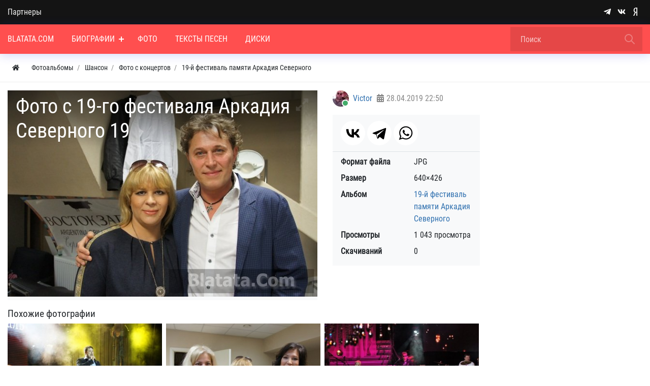

--- FILE ---
content_type: text/html; charset=utf-8
request_url: https://blatata.com/photos/884-foto-s-19-go-festivalja-arkadija-severnogo-19.html
body_size: 75005
content:



<!DOCTYPE html>
<html lang="ru" class="min-vh-100">
    <head>
        <title>Фото с 19-го фестиваля Аркадия Северного 19</title>
        <meta charset="utf-8" />
        <meta http-equiv="X-UA-Compatible" content="IE=edge" />
        <meta name="viewport" content="width=device-width, initial-scale=1, shrink-to-fit=no" />
        <meta name="csrf-token" content="053ee498cad72b6fc7d31a1a93dbaa32ffe35d267b1ec8bd0d3430a9143d321a" />
        <meta name="generator" content="Blatata.Com" />
        <link rel="icon" href="https://blatata.com/icon.svg" type="image/svg+xml">
        <meta name="keywords" content="">
		<meta name="description" content="Фото с 19-го фестиваля Аркадия Северного 19 &mdash; 19-й фестиваль памяти Аркадия Северного">
		<style>#navbar_212{		
	    background:rgba(255, 79, 79, 1);				
	}#navbar_212 .navbar-nav > li > a, 
	#navbar_212 .form-control{
		color:rgba(255, 255, 255, 1) !important;	
	}#navbar_212 .navbar-nav > .nav-item > a   .nav-item-toggler:before, #navbar_212 .navbar-nav > .nav-item > a .nav-item-toggler:after{
		background-color:rgba(255, 255, 255, 1);	
	}.nm-nav-search-toggle-btn  svg.close-search{			
	    fill:rgba(255, 255, 255, 1) !important;			
	}#navbar_212 svg[fill="none"]{			
	    fill:none !important;		
	    stroke:rgba(255, 255, 255, 1) !important;			
	}#navbar_212 .form-control::placeholder {
    color: rgba(255, 255, 255, 1); opacity:0.7; }#navbar_212 form[action="/search"] .btn:before {
	background-image: url('data:image/svg+xml;charset=UTF-8,<svg xmlns="http://www.w3.org/2000/svg" class="w-24" fill="none" viewBox="0 0 24 24" stroke="rgba(255, 255, 255, 1)"><path stroke-linecap="round" stroke-linejoin="round" stroke-width="2" d="M21 21l-6-6m2-5a7 7 0 11-14 0 7 7 0 0114 0z" /></svg>'); }#navbar_212 .navbar-nav > li:hover > a{color:rgba(255, 255, 255, 1) !important;background:rgba(0, 0, 0, 0.2) !important;}#navbar_212 .navbar-nav > .nav-item:hover > a .nav-item-toggler:before, #navbar_212 .navbar-nav > .nav-item:hover > a .nav-item-toggler:after{
		background-color:rgba(255, 255, 255, 1);
	}#navbar_212 .navbar-nav > li:hover > svg{			
	    fill:rgba(255, 255, 255, 1) !important;			
	}#navbar_212 .navbar-nav > li.is-active > a{color:rgba(255, 255, 255, 1);background:rgba(0, 0, 0, 0.2);}#navbar_212 .navbar-nav > .nav-item.is-active > a  .nav-item-toggler:before, #navbar_212 .navbar-nav > .nav-item.is-active > a .nav-item-toggler:after{
		background-color:rgba(255, 255, 255, 1);}#navbar_212 ul ul{		
	    background:rgba(255, 255, 255, 1) !important;		
	}#navbar_212 .navbar-nav ul a{
		color:rgba(0, 0, 0, 1) !important;	
	}#navbar_212 .navbar-nav ul .nav-item > a   .nav-item-toggler:before, #navbar_212 .navbar-nav ul .nav-item > a .nav-item-toggler:after{
		background-color:rgba(0, 0, 0, 1) !important;	
	}#navbar_212 .navbar-nav ul svg{			
	    fill:rgba(0, 0, 0, 1);			
	}#navbar_212 .navbar-nav ul li:hover > a{color:rgba(0, 0, 0, 1) !important;background:rgba(0, 0, 0, 0.2)!important;}#navbar_212 .navbar-nav ul .nav-item:hover > a   .nav-item-toggler:before, #navbar_212 .navbar-nav ul .nav-item:hover > a .nav-item-toggler:after{
		background-color:rgba(0, 0, 0, 1) !important;	
	}#navbar_212 .navbar-nav ul li:hover > svg{			
	    fill:rgba(0, 0, 0, 1) !important;			
	}#navbar_212 .navbar-nav ul li.is-active > a{color:rgba(0, 0, 0, 1) !important;background:rgba(0, 0, 0, 0.2) !important;}</style>
		<style>@font-face {font-family: "NmFont";src: url("/upload/000/u1/8/c/robotocondensed-regular.ttf") format("truetype"); font-style: normal; font-weight: normal;} html,body { font-family: "NmFont", Roboto Condensed, Roboto, Arial, sans-serif !important;} :root {--h1-size: 2.5rem;--h1-weight: 500;--h2-size: 2rem;--h2-weight: 400;--h3-size: 1.70rem;--h3-weight: 400;--h4-size: 1.5rem;--h4-weight: 400;--h5-size: 19px;--h5-weight: 400;--h6-size: 1rem;--h6-weight: 400;--h1-size-mob: calc(1.375rem + 1.5vw);--h2-size-mob: calc(1.325rem + 0.9vw);--h3-size-mob: calc(1.3rem + 0.6vw);--h4-size-mob: calc(1.275rem + 0.3vw);--h5-size-mob: 1.10rem;--h6-size-mob: 1rem;}[data-rowid="18"]{
background-color:rgba(20, 20, 20, 1) !important;
}[data-rowid="20"]{
background-color:rgba(255, 79, 79, 1) !important;
}[data-rowid="23"]{
;
border-bottom:solid 1px;;
border-color:rgba(0, 0, 0, 0.07);
}[data-rowid="26"] a, 
[data-rowid="26"] .btn *{
color:rgba(47, 112, 175, 1) !important;
}
[data-rowid="26"] a:hover{
opacity:0.8;
}[data-rowid="37"]{
background-color:rgba(20, 20, 20, 1) !important;
}[data-rowid="37"] *:not(a):not(.btn){
color:rgba(255, 255, 255, 1) !important;
}[data-rowid="37"] svg{	
fill:rgba(255, 255, 255, 1) !important;
}[data-rowid="37"] a, 
[data-rowid="37"] .btn *{
color:rgba(255, 255, 255, 1) !important;
}
[data-rowid="37"] a:hover{
opacity:0.8;
}</style>
		<link rel="search" type="application/opensearchdescription+xml" href="https://blatata.com/search/opensearch" title="Поиск на Энциклопедия Blatata.Com">
		<link rel="stylesheet" type="text/css" href="/templates/nm/css/theme.css?1546346507">
		<link rel="stylesheet" type="text/css" href="/templates/nm/css/owl.carousel.min.css?1546346507">
		<link rel="stylesheet" type="text/css" href="/templates/nm/controllers/nm/styles.css?1546346507">
		<link rel="stylesheet" type="text/css" href="/templates/nm/css/animate.css?1546346507">
		<link rel="stylesheet" type="text/css" href="/templates/nm/css/lazyYT.css?1546346507">
		<link rel="stylesheet" type="text/css" href="/templates/nm/css/my.css?1546346507">
		<link rel="stylesheet" type="text/css" href="/templates/nm/controllers/mnews/vendors/owl/owl.carousel.min.css?1546346507">
		<link rel="stylesheet" type="text/css" href="/templates/nm/controllers/mnews/css/main.css?1546346507">
		<link rel="stylesheet" type="text/css" href="/templates/nm/controllers/mnews/css/theme_default.css?1546346507">
		<link rel="stylesheet" type="text/css" href="/templates/nm/controllers/photos/styles.css?1546346507">
		<link rel="stylesheet" type="text/css" href="/templates/nm/css/toastr.css?1546346507">
		            <!--noindex-->
<!-- Yandex.Metrika counter -->
<script type="text/javascript" >
   (function(m,e,t,r,i,k,a){m[i]=m[i]||function(){(m[i].a=m[i].a||[]).push(arguments)};
   m[i].l=1*new Date();
   for (var j = 0; j < document.scripts.length; j++) {if (document.scripts[j].src === r) { return; }}
   k=e.createElement(t),a=e.getElementsByTagName(t)[0],k.async=1,k.src=r,a.parentNode.insertBefore(k,a)})
   (window, document, "script", "https://mc.yandex.ru/metrika/tag.js", "ym");

   ym(16173244, "init", {
        clickmap:true,
        trackLinks:true,
        accurateTrackBounce:true
   });
</script>
<noscript><div><img src="https://mc.yandex.ru/watch/16173244" style="position:absolute; left:-9999px;" alt="" /></div></noscript>
<!-- /Yandex.Metrika counter -->
<!--/noindex-->
        </head>
     <body id="desktop_device_type" data-device="desktop" class="d-flex flex-column min-vh-100">
	 
	 
                        <div class="nm-main-top pt-2 pt-md-0 pb-2 pb-md-0" data-rowid="18">
    	
	
            <div class="container z-index-1112">
    	
	
	
                <div class="row align-items-center justify-content-around">
                                                    <div id="pos_46" class="col-sm d-flex justify-content-center justify-content-md-start links-on-dark positions">
                                                          <ul class="nav font-in-normal menu-verh">



    
    
    
    <li class="nav-item">
                    <a title="Партнеры" class="nav-link text-nowrap" href="/pages/partners.html" target="_self" id="menu-item-id-verh-77">
                                                    <span class="nav-item-text">Партнеры</span>
                                            </a>
        
        
    

    </li></ul>
                                            </div>
                                                        <div id="pos_47" class="col-sm d-flex justify-content-center justify-content-md-end nm-header-contacts append-to-main-nav positions">
                                                      <div class="ml-2 d-inline-flex align-items-center wd-icons-247 
">



		
		<a href="https://t.me/+9K6am2FTtRdhZDNi" target="_blank" class="list-item btn pl-1_5 pr-1_5 d-inline-flex align-items-center">
		
	
		    <span class="list-icon">
			<svg class="icms-svg-icon w-16" fill="currentColor"><use href="/templates/nm/images/icons/brands.svg?1546346507#telegram-plane"></use></svg>			</span>

    	
		
		</a>
	


		
		<a href="https://vk.com/public197195058" target="_blank" class="list-item btn pl-1_5 pr-1_5 d-inline-flex align-items-center">
		
	
		    <span class="list-icon">
			<svg class="icms-svg-icon w-16" fill="currentColor"><use href="/templates/nm/images/icons/brands.svg?1546346507#vk"></use></svg>			</span>

    	
		
		</a>
	


		
		<a href="https://dzen.ru/blatata_com" target="_blank" class="list-item btn pl-1_5 pr-1_5 d-inline-flex align-items-center">
		
	
		    <span class="list-icon">
			<svg class="icms-svg-icon w-16" fill="currentColor"><use href="/templates/nm/images/icons/brands.svg?1546346507#yandex"></use></svg>			</span>

    	
		
		</a>
	

</div>

<style>

.wd-icons-247 div.btn{
	cursor:default !important;
}

.wd-icons-247 svg{
	width:16px;
	height:16px;
		fill:rgba(255, 255, 255, 1) !important;
	}

		
		
		
		
		.wd-icons-247 .list-item:hover svg{
		fill:rgba(235, 253, 255, 1) !important;
        
	}
		
		
		
</style>

                                            </div>
                        </div>
                </div>
                </div>
                                <div class="nm-main-nav sticky-top nm-shadow-bottom" data-rowid="20">
    	
	
            <div class="container">
    	
	
	
                <div class="row no-gutters align-items-center justify-content-around">
                                                    <div id="pos_44" class="col-sm-12 positions">
                                                      

        <nav class="navbar p-0 navbar-expand-lg" id="navbar_212">
                                    <span class="navbar-brand icms-navbar-brand__show_on_hide">
                    Энциклопедия Blatata.Com                </span>
                        			
			
			<button class="btn nm-usermenu-toggle-btn morphing-icons d-none" type="button">
			 <i><svg class="icms-svg-icon w-16" fill="currentColor"><use href="/templates/nm/images/icons/solid.svg?1546346507#user-circle"></use></svg></i>
    <i><svg xmlns="http://www.w3.org/2000/svg" x="0px" y="0px"
width="24" height="24"
viewBox="0 0 50 50"
style=" fill:#fff;"><path d="M 9.15625 6.3125 L 6.3125 9.15625 L 22.15625 25 L 6.21875 40.96875 L 9.03125 43.78125 L 25 27.84375 L 40.9375 43.78125 L 43.78125 40.9375 L 27.84375 25 L 43.6875 9.15625 L 40.84375 6.3125 L 25 22.15625 Z"></path></svg></i>  
            </button>
			
            			<button class="btn nm-search-toggle-btn morphing-icons d-none" type="button">
			 <i><svg xmlns="http://www.w3.org/2000/svg" class="w-24" fill="none" viewBox="0 0 24 24" stroke="#FFF"><path stroke-linecap="round" stroke-linejoin="round" stroke-width="2" d="M21 21l-6-6m2-5a7 7 0 11-14 0 7 7 0 0114 0z" /></svg></i>
    <i><svg xmlns="http://www.w3.org/2000/svg" x="0px" y="0px"
width="24" height="24"
viewBox="0 0 50 50"
style=" fill:#fff;"><path d="M 9.15625 6.3125 L 6.3125 9.15625 L 22.15625 25 L 6.21875 40.96875 L 9.03125 43.78125 L 25 27.84375 L 40.9375 43.78125 L 43.78125 40.9375 L 27.84375 25 L 43.6875 9.15625 L 40.84375 6.3125 L 25 22.15625 Z"></path></svg></i>  
            </button>
						
            <button class="navbar-toggler nm-toggle-btn collapsed" type="button" aria-label="Меню" data-toggle="collapse" data-target="#target-main">
               <span class="icon-left"></span>
                        <span class="icon-right"></span>
            </button>
                <div class="collapse navbar-collapse" id="target-main">
            		
				

<ul class="navbar-nav icms-menu-hovered menu-main">



    
    
    
    <li class="nav-item">
        		
            <a title="Blatata.Com" class="nav-link text-nowrap" href="/" target="_self" id="menu-item-id-main-67">
			
		
			
                              
			                      <span class="nav-item-text">Blatata.Com</span>
                                				
		
			
						
            </a>
			
		
			
		
			
        
        
    

    
            </li>
    
    
    <li class="nav-item dropdown">
        		
            <a title="Биографии" class="nav-link text-nowrap dropdown-toggle" href="/places" target="_self" id="menu-item-id-main-44" data-toggle="dropdown">
			
		
			
                              
			                      <span class="nav-item-text">Биографии</span>
                                				
		
			
						<span class="nav-item-toggler"></span>
						
            </a>
			
		
			
		
			
        
        <ul class="dropdown-menu">
    

    
    
    
    <li class="nav-item">
        		
            <a title="Новости" class="dropdown-item text-nowrap" href="/news" target="_self" id="menu-item-id-main-40">
			
		
			
                              
			                      <span class="nav-item-text">Новости</span>
                                				
		
			
						
            </a>
			
		
			
		
			
        
        
    

    
            </li>
    
    
    <li class="nav-item">
        		
            <a title="Концерты" class="dropdown-item text-nowrap" href="/concerts" target="_self" id="menu-item-id-main-48">
			
		
			
                              
			                      <span class="nav-item-text">Концерты</span>
                                				
		
			
						
            </a>
			
		
			
		
			
        
        
    

    
            </li>
    
    
    <li class="nav-item dropdown dropright">
        		
            <a title="Статьи" class="dropdown-item text-nowrap dropdown-toggle" href="/articles" target="_self" id="menu-item-id-main-42" data-toggle="dropdown">
			
		
			
                              
			                      <span class="nav-item-text">Статьи</span>
                                				
		
			
						<span class="nav-item-toggler"></span>
						
            </a>
			
		
			
		
			
        
        <ul class="dropdown-menu">
    

    
    
    
    <li class="nav-item">
        		
            <a title="Публикации" class="dropdown-item text-nowrap" href="/articles/polemika" target="_self" id="menu-item-id-main-content.articles.6.42">
			
		
			
                              
			                      <span class="nav-item-text">Публикации</span>
                                				
		
			
						
            </a>
			
		
			
		
			
        
        
    

    
            </li>
    
    
    <li class="nav-item">
        		
            <a title="Вопросы и ответы" class="dropdown-item text-nowrap" href="/articles/voprosi" target="_self" id="menu-item-id-main-content.articles.10.42">
			
		
			
                              
			                      <span class="nav-item-text">Вопросы и ответы</span>
                                				
		
			
						
            </a>
			
		
			
		
			
        
        
    

            </li></ul>
    
            </li>
    
    
    <li class="nav-item">
        		
            <a title="Блоги" class="dropdown-item text-nowrap" href="/posts" target="_self" id="menu-item-id-main-27">
			
		
			
                              
			                      <span class="nav-item-text">Блоги</span>
                                				
		
			
						
            </a>
			
		
			
		
			
        
        
    

    
            </li>
    
    
    <li class="nav-item">
        		
            <a title="Книги" class="dropdown-item text-nowrap" href="/book" target="_self" id="menu-item-id-main-51">
			
		
			
                              
			                      <span class="nav-item-text">Книги</span>
                                				
		
			
						
            </a>
			
		
			
		
			
        
        
    

            </li></ul>
    
            </li>
    
    
    <li class="nav-item">
        		
            <a title="Фото" class="nav-link text-nowrap" href="/albums" target="_self" id="menu-item-id-main-6">
			
		
			
                              
			                      <span class="nav-item-text">Фото</span>
                                				
		
			
						
            </a>
			
		
			
		
			
        
        
    

    
            </li>
    
    
    <li class="nav-item">
        		
            <a title="Тексты песен" class="nav-link text-nowrap" href="/pesni" target="_self" id="menu-item-id-main-69">
			
		
			
                              
			                      <span class="nav-item-text">Тексты песен</span>
                                				
		
			
						
            </a>
			
		
			
		
			
        
        
    

    
            </li>
    
    
    <li class="nav-item">
        		
            <a title="Диски" class="nav-link text-nowrap" href="/songs" target="_self" id="menu-item-id-main-52">
			
		
			
                              
			                      <span class="nav-item-text">Диски</span>
                                				
		
			
						
            </a>
			
		
			
		
			
        
        
    

    </li></ul>
            			<div class="d-flex align-items-center form_search_wrap">
			<button class="btn nm-nav-search-toggle-btn morphing-icons" type="button">	
  <i><svg xmlns="http://www.w3.org/2000/svg" class="w-24" fill="none" viewBox="0 0 24 24" stroke="#FFF"><path stroke-linecap="round" stroke-linejoin="round" stroke-width="2" d="M21 21l-6-6m2-5a7 7 0 11-14 0 7 7 0 0114 0z" /></svg></i>
    <i><svg xmlns="http://www.w3.org/2000/svg" x="0px" y="0px"
width="24" height="24"
viewBox="0 0 50 50"
style=" fill:#fff;" class="close-search"><path d="M 9.15625 6.3125 L 6.3125 9.15625 L 22.15625 25 L 6.21875 40.96875 L 9.03125 43.78125 L 25 27.84375 L 40.9375 43.78125 L 43.78125 40.9375 L 27.84375 25 L 43.6875 9.15625 L 40.84375 6.3125 L 25 22.15625 Z"></path></svg></i>  
            </button>
		
                <form class="form-inline" action="/search" method="get">
                
                        <input placeholder="Поиск" autocomplete="off" type="text" name="q" value="" class="input form-control">                     
                            <button class="btn" type="submit"></button>
                     
              
                </form>
			</div>					
                    </div>
    </nav>
	
	
		

		
		
	
	
		
		
		 
	
		
	
	
		
	
	
	
		
		
	
		

	
		
	
		
		
		
		

	
	
		
	
                                            </div>
                        </div>
                </div>
                </div>
                                            <div data-rowid="23">
    	
	
            <div class="container">
    	
	
	
                <div class="row">
                                                    <div id="pos_72" class="col-sm positions">
                                                          



<ol class="breadcrumb mb-0 text-truncate flex-nowrap position-relative flex-fill align-items-center" itemscope itemtype="https://schema.org/BreadcrumbList">
    <li class="breadcrumb-item mr-2" itemprop="itemListElement" itemscope itemtype="https://schema.org/ListItem">
        <a href="/" class="btn btn-sm" title="Главная" itemprop="item">
            <svg class="icms-svg-icon w-16" fill="currentColor"><use href="/templates/nm/images/icons/solid.svg?1546346507#home"></use></svg>            <meta itemprop="name" content="Главная" />
            <meta itemprop="position" content="1" />
        </a>
    </li>
                                    <li class="breadcrumb-item" itemprop="itemListElement" itemscope itemtype="https://schema.org/ListItem">
                                    <a href="/albums" itemprop="item">
                        <span itemprop="name">
                            Фотоальбомы                        </span>
                    </a>
                                <meta itemprop="position" content="2" />
            </li>
                                            <li class="breadcrumb-item" itemprop="itemListElement" itemscope itemtype="https://schema.org/ListItem">
                                    <a href="/albums/shanson" itemprop="item">
                        <span itemprop="name">
                            Шансон                        </span>
                    </a>
                                <meta itemprop="position" content="3" />
            </li>
                                            <li class="breadcrumb-item" itemprop="itemListElement" itemscope itemtype="https://schema.org/ListItem">
                                    <a href="/albums/shanson/foto-s-koncertov" itemprop="item">
                        <span itemprop="name">
                            Фото с концертов                        </span>
                    </a>
                                <meta itemprop="position" content="4" />
            </li>
                                            <li class="breadcrumb-item" itemprop="itemListElement" itemscope itemtype="https://schema.org/ListItem">
                                    <a href="/albums/60-19-i-festival-pamjati-arkadija-severnogo.html" itemprop="item">
                        <span itemprop="name">
                            19-й фестиваль памяти Аркадия Северного                        </span>
                    </a>
                                <meta itemprop="position" content="5" />
            </li>
                        </ol>

                                            </div>
                        </div>
                </div>
                </div>
                                            <div class="main_content pb-5 pt-3" data-rowid="26">
    	
	
            <div class="container">
    	
	
	
                <article class="row">
                                                    <div id="pos_59" class="col-sm positions">
                                                              
<div id="album-photo-item" class="content_item row" data-item-delete-url="" data-id="884" itemscope itemtype="http://schema.org/ImageObject">
    <div class="col-sm">
        <div class="inside_wrap orientation_landscape text-center bg-light" id="fullscreen_cont">
            <div id="photo_container" class="d-inline-block position-relative overflow-hidden" data-full-size-img="/upload/000/u1/7/3/5aa481f6.jpg">
                <h1 itemprop="name">
    Фото с 19-го фестиваля Аркадия Северного 19    </h1>
<img class="img-fluid" data-page-url="/photos/884-foto-s-19-go-festivalja-arkadija-severnogo-19.html" src="https://blatata.com/upload/000/u1/0/e/4c075196.jpg" alt="Фото с 19-го фестиваля Аркадия Северного 19" itemprop="contentUrl">
<div id="fullscreen_photo" class="d-none">
    <span class="icms-fullscreen-expand"><svg class="icms-svg-icon w-16" fill="currentColor"><use href="/templates/nm/images/icons/solid.svg?1546346507#expand-alt"></use></svg></span>
    <span class="icms-fullscreen-compress"><svg class="icms-svg-icon w-16" fill="currentColor"><use href="/templates/nm/images/icons/solid.svg?1546346507#compress-alt"></use></svg></span>
</div>
    <a href="/photos/885-foto-s-19-go-festivalja-arkadija-severnogo-20.html" class="btn text-white d-flex align-items-center justify-content-center photo_navigation prev_item" title="Фото с 19-го фестиваля Аркадия Северного 20">
        <svg class="icms-svg-icon w-16" fill="currentColor"><use href="/templates/nm/images/icons/solid.svg?1546346507#chevron-left"></use></svg>    </a>
    <a href="/photos/883-foto-s-19-go-festivalja-arkadija-severnogo-18.html" class="btn text-white d-flex align-items-center justify-content-center photo_navigation next_item" title="Фото с 19-го фестиваля Аркадия Северного 18">
        <svg class="icms-svg-icon w-16" fill="currentColor"><use href="/templates/nm/images/icons/solid.svg?1546346507#chevron-right"></use></svg>    </a>
    <a class="fullscreen_click" href="#"><img></a>
            </div>
        </div>
    </div>
    <div class="col-sm col-lg-4">
        <div class="d-flex align-items-center mb-3 mt-3 mt-lg-0">
            <a href="/users/1" class="icms-user-avatar mr-2 small peer_online">
                                    <img class="img-fluid" src="/upload/000/u1/f/7/8fe74484.jpg" alt="Victor" title="Victor">                            </a>
            <a href="/users/1" title="Автор" class="mr-2">
                Victor            </a>
            <span class="text-muted" title="Дата публикации">
                <svg class="icms-svg-icon w-16" fill="currentColor"><use href="/templates/nm/images/icons/solid.svg?1546346507#calendar-alt"></use></svg>                <time datetime="2019-04-28T22:50:02+05:00">28.04.2019</time> <span class="time">22:50</span>            </span>
        </div>

        <div class="like_buttons info_bar">
                            <div class="bar_item share">
                <noindex><script src="https://yastatic.net/share2/share.js"></script>
<div class="ya-share2" data-curtain data-size="l" data-shape="round" data-color-scheme="whiteblack" data-services="vkontakte,telegram,whatsapp"></div></noindex>            </div>
                </div>

        
        
                <dl class="photo_details bg-light border-top px-3 pb-3">
                            <div class="row mt-2">
                    <div class="col font-weight-bold">Формат файла</div>
                    <div class="col">
                                                    JPG                                            </div>
                </div>
                            <div class="row mt-2">
                    <div class="col font-weight-bold">Размер</div>
                    <div class="col">
                                                    640×426                                            </div>
                </div>
                            <div class="row mt-2">
                    <div class="col font-weight-bold">Альбом</div>
                    <div class="col">
                                                    <a href="/albums/60-19-i-festival-pamjati-arkadija-severnogo.html" title="19-й фестиваль памяти Аркадия Северного">
                                19-й фестиваль памяти Аркадия Северного                            </a>
                                            </div>
                </div>
                            <div class="row mt-2">
                    <div class="col font-weight-bold">Просмотры</div>
                    <div class="col">
                                                    1 043 просмотра                                            </div>
                </div>
                            <div class="row mt-2">
                    <div class="col font-weight-bold">Скачиваний</div>
                    <div class="col">
                                                    0                                            </div>
                </div>
                    </dl>
    </div>
    <meta itemprop="height" content="426 px">
    <meta itemprop="width" content="640 px">
</div>
<div id="related_photos_wrap" class="mt-lg-3 mb-2">
    <h5>Похожие фотографии</h5>
    <div class="album-photos-wrap d-flex flex-wrap m-n1" id="related_photos" data-delete-url="/photos/delete">
        

    
    <div class="m-1 position-relative overflow-hidden icms-photo-album__photo photo-866  " data-w="384" data-h="256" itemscope itemtype="http://schema.org/ImageObject">
        <h3 class="h5 text-truncate d-flex justify-content-center align-items-center" itemprop="name">
            Фото с 19-го фестиваля Аркадия Северного 1        </h3>
        <a class="stretched-link d-block" href="/photos/866-foto-s-19-go-festivalja-arkadija-severnogo-1.html" title="Фото с 19-го фестиваля Аркадия Северного 1">
            <img class="icms-photo-album__photo-img img-fluid" src="https://blatata.com/upload/000/u1/3/5/44f19031.jpg" title="Фото с 19-го фестиваля Аркадия Северного 1" alt="Фото с 19-го фестиваля Аркадия Северного 1" itemprop="thumbnail">
        </a>
        <div class="icms-photo-album__photo_info d-flex align-items-center justify-content-between">
                            <a class="text-truncate" title="Автор" href="/users/1">
                    Victor                </a>
                        <div>
                <span title="Просмотры">
                    <svg class="icms-svg-icon w-16" fill="currentColor"><use href="/templates/nm/images/icons/solid.svg?1546346507#eye"></use></svg>                    1024                </span>
                <span title="Рейтинг">
                    <svg class="icms-svg-icon w-16" fill="currentColor"><use href="/templates/nm/images/icons/solid.svg?1546346507#star"></use></svg>                    0                </span>
                <span title="Комментарии">
                    <svg class="icms-svg-icon w-16" fill="currentColor"><use href="/templates/nm/images/icons/solid.svg?1546346507#comments"></use></svg>                    0                </span>
            </div>
        </div>
                <meta itemprop="height" content="256 px">
        <meta itemprop="width" content="384 px">
    </div>


    
    <div class="m-1 position-relative overflow-hidden icms-photo-album__photo photo-867  " data-w="384" data-h="256" itemscope itemtype="http://schema.org/ImageObject">
        <h3 class="h5 text-truncate d-flex justify-content-center align-items-center" itemprop="name">
            Фото с 19-го фестиваля Аркадия Северного 2        </h3>
        <a class="stretched-link d-block" href="/photos/867-foto-s-19-go-festivalja-arkadija-severnogo-2.html" title="Фото с 19-го фестиваля Аркадия Северного 2">
            <img class="icms-photo-album__photo-img img-fluid" src="https://blatata.com/upload/000/u1/5/0/e140f5a9.jpg" title="Фото с 19-го фестиваля Аркадия Северного 2" alt="Фото с 19-го фестиваля Аркадия Северного 2" itemprop="thumbnail">
        </a>
        <div class="icms-photo-album__photo_info d-flex align-items-center justify-content-between">
                            <a class="text-truncate" title="Автор" href="/users/1">
                    Victor                </a>
                        <div>
                <span title="Просмотры">
                    <svg class="icms-svg-icon w-16" fill="currentColor"><use href="/templates/nm/images/icons/solid.svg?1546346507#eye"></use></svg>                    1018                </span>
                <span title="Рейтинг">
                    <svg class="icms-svg-icon w-16" fill="currentColor"><use href="/templates/nm/images/icons/solid.svg?1546346507#star"></use></svg>                    0                </span>
                <span title="Комментарии">
                    <svg class="icms-svg-icon w-16" fill="currentColor"><use href="/templates/nm/images/icons/solid.svg?1546346507#comments"></use></svg>                    0                </span>
            </div>
        </div>
                <meta itemprop="height" content="256 px">
        <meta itemprop="width" content="384 px">
    </div>


    
    <div class="m-1 position-relative overflow-hidden icms-photo-album__photo photo-868  " data-w="384" data-h="256" itemscope itemtype="http://schema.org/ImageObject">
        <h3 class="h5 text-truncate d-flex justify-content-center align-items-center" itemprop="name">
            Фото с 19-го фестиваля Аркадия Северного 3        </h3>
        <a class="stretched-link d-block" href="/photos/868-foto-s-19-go-festivalja-arkadija-severnogo-3.html" title="Фото с 19-го фестиваля Аркадия Северного 3">
            <img class="icms-photo-album__photo-img img-fluid" src="https://blatata.com/upload/000/u1/5/8/f10a1b7f.jpg" title="Фото с 19-го фестиваля Аркадия Северного 3" alt="Фото с 19-го фестиваля Аркадия Северного 3" itemprop="thumbnail">
        </a>
        <div class="icms-photo-album__photo_info d-flex align-items-center justify-content-between">
                            <a class="text-truncate" title="Автор" href="/users/1">
                    Victor                </a>
                        <div>
                <span title="Просмотры">
                    <svg class="icms-svg-icon w-16" fill="currentColor"><use href="/templates/nm/images/icons/solid.svg?1546346507#eye"></use></svg>                    1102                </span>
                <span title="Рейтинг">
                    <svg class="icms-svg-icon w-16" fill="currentColor"><use href="/templates/nm/images/icons/solid.svg?1546346507#star"></use></svg>                    0                </span>
                <span title="Комментарии">
                    <svg class="icms-svg-icon w-16" fill="currentColor"><use href="/templates/nm/images/icons/solid.svg?1546346507#comments"></use></svg>                    0                </span>
            </div>
        </div>
                <meta itemprop="height" content="256 px">
        <meta itemprop="width" content="384 px">
    </div>


    
    <div class="m-1 position-relative overflow-hidden icms-photo-album__photo photo-869  " data-w="384" data-h="256" itemscope itemtype="http://schema.org/ImageObject">
        <h3 class="h5 text-truncate d-flex justify-content-center align-items-center" itemprop="name">
            Фото с 19-го фестиваля Аркадия Северного 4        </h3>
        <a class="stretched-link d-block" href="/photos/869-foto-s-19-go-festivalja-arkadija-severnogo-4.html" title="Фото с 19-го фестиваля Аркадия Северного 4">
            <img class="icms-photo-album__photo-img img-fluid" src="https://blatata.com/upload/000/u1/d/1/4a7e24d3.jpg" title="Фото с 19-го фестиваля Аркадия Северного 4" alt="Фото с 19-го фестиваля Аркадия Северного 4" itemprop="thumbnail">
        </a>
        <div class="icms-photo-album__photo_info d-flex align-items-center justify-content-between">
                            <a class="text-truncate" title="Автор" href="/users/1">
                    Victor                </a>
                        <div>
                <span title="Просмотры">
                    <svg class="icms-svg-icon w-16" fill="currentColor"><use href="/templates/nm/images/icons/solid.svg?1546346507#eye"></use></svg>                    1063                </span>
                <span title="Рейтинг">
                    <svg class="icms-svg-icon w-16" fill="currentColor"><use href="/templates/nm/images/icons/solid.svg?1546346507#star"></use></svg>                    0                </span>
                <span title="Комментарии">
                    <svg class="icms-svg-icon w-16" fill="currentColor"><use href="/templates/nm/images/icons/solid.svg?1546346507#comments"></use></svg>                    0                </span>
            </div>
        </div>
                <meta itemprop="height" content="256 px">
        <meta itemprop="width" content="384 px">
    </div>


    
    <div class="m-1 position-relative overflow-hidden icms-photo-album__photo photo-870  " data-w="384" data-h="256" itemscope itemtype="http://schema.org/ImageObject">
        <h3 class="h5 text-truncate d-flex justify-content-center align-items-center" itemprop="name">
            Фото с 19-го фестиваля Аркадия Северного 5        </h3>
        <a class="stretched-link d-block" href="/photos/870-foto-s-19-go-festivalja-arkadija-severnogo-5.html" title="Фото с 19-го фестиваля Аркадия Северного 5">
            <img class="icms-photo-album__photo-img img-fluid" src="https://blatata.com/upload/000/u1/f/3/bf4fc217.jpg" title="Фото с 19-го фестиваля Аркадия Северного 5" alt="Фото с 19-го фестиваля Аркадия Северного 5" itemprop="thumbnail">
        </a>
        <div class="icms-photo-album__photo_info d-flex align-items-center justify-content-between">
                            <a class="text-truncate" title="Автор" href="/users/1">
                    Victor                </a>
                        <div>
                <span title="Просмотры">
                    <svg class="icms-svg-icon w-16" fill="currentColor"><use href="/templates/nm/images/icons/solid.svg?1546346507#eye"></use></svg>                    1114                </span>
                <span title="Рейтинг">
                    <svg class="icms-svg-icon w-16" fill="currentColor"><use href="/templates/nm/images/icons/solid.svg?1546346507#star"></use></svg>                    0                </span>
                <span title="Комментарии">
                    <svg class="icms-svg-icon w-16" fill="currentColor"><use href="/templates/nm/images/icons/solid.svg?1546346507#comments"></use></svg>                    0                </span>
            </div>
        </div>
                <meta itemprop="height" content="256 px">
        <meta itemprop="width" content="384 px">
    </div>


    
    <div class="m-1 position-relative overflow-hidden icms-photo-album__photo photo-871  " data-w="384" data-h="256" itemscope itemtype="http://schema.org/ImageObject">
        <h3 class="h5 text-truncate d-flex justify-content-center align-items-center" itemprop="name">
            Фото с 19-го фестиваля Аркадия Северного 6        </h3>
        <a class="stretched-link d-block" href="/photos/871-foto-s-19-go-festivalja-arkadija-severnogo-6.html" title="Фото с 19-го фестиваля Аркадия Северного 6">
            <img class="icms-photo-album__photo-img img-fluid" src="https://blatata.com/upload/000/u1/9/2/8805a7be.jpg" title="Фото с 19-го фестиваля Аркадия Северного 6" alt="Фото с 19-го фестиваля Аркадия Северного 6" itemprop="thumbnail">
        </a>
        <div class="icms-photo-album__photo_info d-flex align-items-center justify-content-between">
                            <a class="text-truncate" title="Автор" href="/users/1">
                    Victor                </a>
                        <div>
                <span title="Просмотры">
                    <svg class="icms-svg-icon w-16" fill="currentColor"><use href="/templates/nm/images/icons/solid.svg?1546346507#eye"></use></svg>                    1082                </span>
                <span title="Рейтинг">
                    <svg class="icms-svg-icon w-16" fill="currentColor"><use href="/templates/nm/images/icons/solid.svg?1546346507#star"></use></svg>                    0                </span>
                <span title="Комментарии">
                    <svg class="icms-svg-icon w-16" fill="currentColor"><use href="/templates/nm/images/icons/solid.svg?1546346507#comments"></use></svg>                    0                </span>
            </div>
        </div>
                <meta itemprop="height" content="256 px">
        <meta itemprop="width" content="384 px">
    </div>


    
    <div class="m-1 position-relative overflow-hidden icms-photo-album__photo photo-872  " data-w="384" data-h="256" itemscope itemtype="http://schema.org/ImageObject">
        <h3 class="h5 text-truncate d-flex justify-content-center align-items-center" itemprop="name">
            Фото с 19-го фестиваля Аркадия Северного 7        </h3>
        <a class="stretched-link d-block" href="/photos/872-foto-s-19-go-festivalja-arkadija-severnogo-7.html" title="Фото с 19-го фестиваля Аркадия Северного 7">
            <img class="icms-photo-album__photo-img img-fluid" src="https://blatata.com/upload/000/u1/4/e/325dfe73.jpg" title="Фото с 19-го фестиваля Аркадия Северного 7" alt="Фото с 19-го фестиваля Аркадия Северного 7" itemprop="thumbnail">
        </a>
        <div class="icms-photo-album__photo_info d-flex align-items-center justify-content-between">
                            <a class="text-truncate" title="Автор" href="/users/1">
                    Victor                </a>
                        <div>
                <span title="Просмотры">
                    <svg class="icms-svg-icon w-16" fill="currentColor"><use href="/templates/nm/images/icons/solid.svg?1546346507#eye"></use></svg>                    1079                </span>
                <span title="Рейтинг">
                    <svg class="icms-svg-icon w-16" fill="currentColor"><use href="/templates/nm/images/icons/solid.svg?1546346507#star"></use></svg>                    0                </span>
                <span title="Комментарии">
                    <svg class="icms-svg-icon w-16" fill="currentColor"><use href="/templates/nm/images/icons/solid.svg?1546346507#comments"></use></svg>                    0                </span>
            </div>
        </div>
                <meta itemprop="height" content="256 px">
        <meta itemprop="width" content="384 px">
    </div>


    
    <div class="m-1 position-relative overflow-hidden icms-photo-album__photo photo-873  " data-w="384" data-h="256" itemscope itemtype="http://schema.org/ImageObject">
        <h3 class="h5 text-truncate d-flex justify-content-center align-items-center" itemprop="name">
            Фото с 19-го фестиваля Аркадия Северного 8        </h3>
        <a class="stretched-link d-block" href="/photos/873-foto-s-19-go-festivalja-arkadija-severnogo-8.html" title="Фото с 19-го фестиваля Аркадия Северного 8">
            <img class="icms-photo-album__photo-img img-fluid" src="https://blatata.com/upload/000/u1/5/4/723b4305.jpg" title="Фото с 19-го фестиваля Аркадия Северного 8" alt="Фото с 19-го фестиваля Аркадия Северного 8" itemprop="thumbnail">
        </a>
        <div class="icms-photo-album__photo_info d-flex align-items-center justify-content-between">
                            <a class="text-truncate" title="Автор" href="/users/1">
                    Victor                </a>
                        <div>
                <span title="Просмотры">
                    <svg class="icms-svg-icon w-16" fill="currentColor"><use href="/templates/nm/images/icons/solid.svg?1546346507#eye"></use></svg>                    1025                </span>
                <span title="Рейтинг">
                    <svg class="icms-svg-icon w-16" fill="currentColor"><use href="/templates/nm/images/icons/solid.svg?1546346507#star"></use></svg>                    0                </span>
                <span title="Комментарии">
                    <svg class="icms-svg-icon w-16" fill="currentColor"><use href="/templates/nm/images/icons/solid.svg?1546346507#comments"></use></svg>                    0                </span>
            </div>
        </div>
                <meta itemprop="height" content="256 px">
        <meta itemprop="width" content="384 px">
    </div>


    
    <div class="m-1 position-relative overflow-hidden icms-photo-album__photo photo-874  " data-w="384" data-h="256" itemscope itemtype="http://schema.org/ImageObject">
        <h3 class="h5 text-truncate d-flex justify-content-center align-items-center" itemprop="name">
            Фото с 19-го фестиваля Аркадия Северного 9        </h3>
        <a class="stretched-link d-block" href="/photos/874-foto-s-19-go-festivalja-arkadija-severnogo-9.html" title="Фото с 19-го фестиваля Аркадия Северного 9">
            <img class="icms-photo-album__photo-img img-fluid" src="https://blatata.com/upload/000/u1/4/3/39579b1b.jpg" title="Фото с 19-го фестиваля Аркадия Северного 9" alt="Фото с 19-го фестиваля Аркадия Северного 9" itemprop="thumbnail">
        </a>
        <div class="icms-photo-album__photo_info d-flex align-items-center justify-content-between">
                            <a class="text-truncate" title="Автор" href="/users/1">
                    Victor                </a>
                        <div>
                <span title="Просмотры">
                    <svg class="icms-svg-icon w-16" fill="currentColor"><use href="/templates/nm/images/icons/solid.svg?1546346507#eye"></use></svg>                    1006                </span>
                <span title="Рейтинг">
                    <svg class="icms-svg-icon w-16" fill="currentColor"><use href="/templates/nm/images/icons/solid.svg?1546346507#star"></use></svg>                    0                </span>
                <span title="Комментарии">
                    <svg class="icms-svg-icon w-16" fill="currentColor"><use href="/templates/nm/images/icons/solid.svg?1546346507#comments"></use></svg>                    0                </span>
            </div>
        </div>
                <meta itemprop="height" content="256 px">
        <meta itemprop="width" content="384 px">
    </div>


    
    <div class="m-1 position-relative overflow-hidden icms-photo-album__photo photo-875  " data-w="384" data-h="256" itemscope itemtype="http://schema.org/ImageObject">
        <h3 class="h5 text-truncate d-flex justify-content-center align-items-center" itemprop="name">
            Фото с 19-го фестиваля Аркадия Северного 10        </h3>
        <a class="stretched-link d-block" href="/photos/875-foto-s-19-go-festivalja-arkadija-severnogo-10.html" title="Фото с 19-го фестиваля Аркадия Северного 10">
            <img class="icms-photo-album__photo-img img-fluid" src="https://blatata.com/upload/000/u1/6/6/b13d6192.jpg" title="Фото с 19-го фестиваля Аркадия Северного 10" alt="Фото с 19-го фестиваля Аркадия Северного 10" itemprop="thumbnail">
        </a>
        <div class="icms-photo-album__photo_info d-flex align-items-center justify-content-between">
                            <a class="text-truncate" title="Автор" href="/users/1">
                    Victor                </a>
                        <div>
                <span title="Просмотры">
                    <svg class="icms-svg-icon w-16" fill="currentColor"><use href="/templates/nm/images/icons/solid.svg?1546346507#eye"></use></svg>                    1064                </span>
                <span title="Рейтинг">
                    <svg class="icms-svg-icon w-16" fill="currentColor"><use href="/templates/nm/images/icons/solid.svg?1546346507#star"></use></svg>                    0                </span>
                <span title="Комментарии">
                    <svg class="icms-svg-icon w-16" fill="currentColor"><use href="/templates/nm/images/icons/solid.svg?1546346507#comments"></use></svg>                    0                </span>
            </div>
        </div>
                <meta itemprop="height" content="256 px">
        <meta itemprop="width" content="384 px">
    </div>


    
    <div class="m-1 position-relative overflow-hidden icms-photo-album__photo photo-876  " data-w="384" data-h="256" itemscope itemtype="http://schema.org/ImageObject">
        <h3 class="h5 text-truncate d-flex justify-content-center align-items-center" itemprop="name">
            Фото с 19-го фестиваля Аркадия Северного 11        </h3>
        <a class="stretched-link d-block" href="/photos/876-foto-s-19-go-festivalja-arkadija-severnogo-11.html" title="Фото с 19-го фестиваля Аркадия Северного 11">
            <img class="icms-photo-album__photo-img img-fluid" src="https://blatata.com/upload/000/u1/a/c/de146d7a.jpg" title="Фото с 19-го фестиваля Аркадия Северного 11" alt="Фото с 19-го фестиваля Аркадия Северного 11" itemprop="thumbnail">
        </a>
        <div class="icms-photo-album__photo_info d-flex align-items-center justify-content-between">
                            <a class="text-truncate" title="Автор" href="/users/1">
                    Victor                </a>
                        <div>
                <span title="Просмотры">
                    <svg class="icms-svg-icon w-16" fill="currentColor"><use href="/templates/nm/images/icons/solid.svg?1546346507#eye"></use></svg>                    1017                </span>
                <span title="Рейтинг">
                    <svg class="icms-svg-icon w-16" fill="currentColor"><use href="/templates/nm/images/icons/solid.svg?1546346507#star"></use></svg>                    0                </span>
                <span title="Комментарии">
                    <svg class="icms-svg-icon w-16" fill="currentColor"><use href="/templates/nm/images/icons/solid.svg?1546346507#comments"></use></svg>                    0                </span>
            </div>
        </div>
                <meta itemprop="height" content="256 px">
        <meta itemprop="width" content="384 px">
    </div>


    
    <div class="m-1 position-relative overflow-hidden icms-photo-album__photo photo-877  " data-w="384" data-h="256" itemscope itemtype="http://schema.org/ImageObject">
        <h3 class="h5 text-truncate d-flex justify-content-center align-items-center" itemprop="name">
            Фото с 19-го фестиваля Аркадия Северного 12        </h3>
        <a class="stretched-link d-block" href="/photos/877-foto-s-19-go-festivalja-arkadija-severnogo-12.html" title="Фото с 19-го фестиваля Аркадия Северного 12">
            <img class="icms-photo-album__photo-img img-fluid" src="https://blatata.com/upload/000/u1/7/e/3eb5e2ce.jpg" title="Фото с 19-го фестиваля Аркадия Северного 12" alt="Фото с 19-го фестиваля Аркадия Северного 12" itemprop="thumbnail">
        </a>
        <div class="icms-photo-album__photo_info d-flex align-items-center justify-content-between">
                            <a class="text-truncate" title="Автор" href="/users/1">
                    Victor                </a>
                        <div>
                <span title="Просмотры">
                    <svg class="icms-svg-icon w-16" fill="currentColor"><use href="/templates/nm/images/icons/solid.svg?1546346507#eye"></use></svg>                    1169                </span>
                <span title="Рейтинг">
                    <svg class="icms-svg-icon w-16" fill="currentColor"><use href="/templates/nm/images/icons/solid.svg?1546346507#star"></use></svg>                    0                </span>
                <span title="Комментарии">
                    <svg class="icms-svg-icon w-16" fill="currentColor"><use href="/templates/nm/images/icons/solid.svg?1546346507#comments"></use></svg>                    0                </span>
            </div>
        </div>
                <meta itemprop="height" content="256 px">
        <meta itemprop="width" content="384 px">
    </div>


    
    <div class="m-1 position-relative overflow-hidden icms-photo-album__photo photo-878  " data-w="384" data-h="256" itemscope itemtype="http://schema.org/ImageObject">
        <h3 class="h5 text-truncate d-flex justify-content-center align-items-center" itemprop="name">
            Фото с 19-го фестиваля Аркадия Северного 13        </h3>
        <a class="stretched-link d-block" href="/photos/878-foto-s-19-go-festivalja-arkadija-severnogo-13.html" title="Фото с 19-го фестиваля Аркадия Северного 13">
            <img class="icms-photo-album__photo-img img-fluid" src="https://blatata.com/upload/000/u1/8/9/84722dce.jpg" title="Фото с 19-го фестиваля Аркадия Северного 13" alt="Фото с 19-го фестиваля Аркадия Северного 13" itemprop="thumbnail">
        </a>
        <div class="icms-photo-album__photo_info d-flex align-items-center justify-content-between">
                            <a class="text-truncate" title="Автор" href="/users/1">
                    Victor                </a>
                        <div>
                <span title="Просмотры">
                    <svg class="icms-svg-icon w-16" fill="currentColor"><use href="/templates/nm/images/icons/solid.svg?1546346507#eye"></use></svg>                    1055                </span>
                <span title="Рейтинг">
                    <svg class="icms-svg-icon w-16" fill="currentColor"><use href="/templates/nm/images/icons/solid.svg?1546346507#star"></use></svg>                    0                </span>
                <span title="Комментарии">
                    <svg class="icms-svg-icon w-16" fill="currentColor"><use href="/templates/nm/images/icons/solid.svg?1546346507#comments"></use></svg>                    0                </span>
            </div>
        </div>
                <meta itemprop="height" content="256 px">
        <meta itemprop="width" content="384 px">
    </div>


    
    <div class="m-1 position-relative overflow-hidden icms-photo-album__photo photo-879  " data-w="384" data-h="256" itemscope itemtype="http://schema.org/ImageObject">
        <h3 class="h5 text-truncate d-flex justify-content-center align-items-center" itemprop="name">
            Фото с 19-го фестиваля Аркадия Северного 14        </h3>
        <a class="stretched-link d-block" href="/photos/879-foto-s-19-go-festivalja-arkadija-severnogo-14.html" title="Фото с 19-го фестиваля Аркадия Северного 14">
            <img class="icms-photo-album__photo-img img-fluid" src="https://blatata.com/upload/000/u1/b/1/1e0fc7d1.jpg" title="Фото с 19-го фестиваля Аркадия Северного 14" alt="Фото с 19-го фестиваля Аркадия Северного 14" itemprop="thumbnail">
        </a>
        <div class="icms-photo-album__photo_info d-flex align-items-center justify-content-between">
                            <a class="text-truncate" title="Автор" href="/users/1">
                    Victor                </a>
                        <div>
                <span title="Просмотры">
                    <svg class="icms-svg-icon w-16" fill="currentColor"><use href="/templates/nm/images/icons/solid.svg?1546346507#eye"></use></svg>                    1053                </span>
                <span title="Рейтинг">
                    <svg class="icms-svg-icon w-16" fill="currentColor"><use href="/templates/nm/images/icons/solid.svg?1546346507#star"></use></svg>                    0                </span>
                <span title="Комментарии">
                    <svg class="icms-svg-icon w-16" fill="currentColor"><use href="/templates/nm/images/icons/solid.svg?1546346507#comments"></use></svg>                    0                </span>
            </div>
        </div>
                <meta itemprop="height" content="256 px">
        <meta itemprop="width" content="384 px">
    </div>


    
    <div class="m-1 position-relative overflow-hidden icms-photo-album__photo photo-880  " data-w="384" data-h="256" itemscope itemtype="http://schema.org/ImageObject">
        <h3 class="h5 text-truncate d-flex justify-content-center align-items-center" itemprop="name">
            Фото с 19-го фестиваля Аркадия Северного 15        </h3>
        <a class="stretched-link d-block" href="/photos/880-foto-s-19-go-festivalja-arkadija-severnogo-15.html" title="Фото с 19-го фестиваля Аркадия Северного 15">
            <img class="icms-photo-album__photo-img img-fluid" src="https://blatata.com/upload/000/u1/f/d/f05f3325.jpg" title="Фото с 19-го фестиваля Аркадия Северного 15" alt="Фото с 19-го фестиваля Аркадия Северного 15" itemprop="thumbnail">
        </a>
        <div class="icms-photo-album__photo_info d-flex align-items-center justify-content-between">
                            <a class="text-truncate" title="Автор" href="/users/1">
                    Victor                </a>
                        <div>
                <span title="Просмотры">
                    <svg class="icms-svg-icon w-16" fill="currentColor"><use href="/templates/nm/images/icons/solid.svg?1546346507#eye"></use></svg>                    1056                </span>
                <span title="Рейтинг">
                    <svg class="icms-svg-icon w-16" fill="currentColor"><use href="/templates/nm/images/icons/solid.svg?1546346507#star"></use></svg>                    0                </span>
                <span title="Комментарии">
                    <svg class="icms-svg-icon w-16" fill="currentColor"><use href="/templates/nm/images/icons/solid.svg?1546346507#comments"></use></svg>                    0                </span>
            </div>
        </div>
                <meta itemprop="height" content="256 px">
        <meta itemprop="width" content="384 px">
    </div>


    
    <div class="m-1 position-relative overflow-hidden icms-photo-album__photo photo-881  " data-w="384" data-h="256" itemscope itemtype="http://schema.org/ImageObject">
        <h3 class="h5 text-truncate d-flex justify-content-center align-items-center" itemprop="name">
            Фото с 19-го фестиваля Аркадия Северного 16        </h3>
        <a class="stretched-link d-block" href="/photos/881-foto-s-19-go-festivalja-arkadija-severnogo-16.html" title="Фото с 19-го фестиваля Аркадия Северного 16">
            <img class="icms-photo-album__photo-img img-fluid" src="https://blatata.com/upload/000/u1/9/4/9d2c2362.jpg" title="Фото с 19-го фестиваля Аркадия Северного 16" alt="Фото с 19-го фестиваля Аркадия Северного 16" itemprop="thumbnail">
        </a>
        <div class="icms-photo-album__photo_info d-flex align-items-center justify-content-between">
                            <a class="text-truncate" title="Автор" href="/users/1">
                    Victor                </a>
                        <div>
                <span title="Просмотры">
                    <svg class="icms-svg-icon w-16" fill="currentColor"><use href="/templates/nm/images/icons/solid.svg?1546346507#eye"></use></svg>                    1058                </span>
                <span title="Рейтинг">
                    <svg class="icms-svg-icon w-16" fill="currentColor"><use href="/templates/nm/images/icons/solid.svg?1546346507#star"></use></svg>                    0                </span>
                <span title="Комментарии">
                    <svg class="icms-svg-icon w-16" fill="currentColor"><use href="/templates/nm/images/icons/solid.svg?1546346507#comments"></use></svg>                    0                </span>
            </div>
        </div>
                <meta itemprop="height" content="256 px">
        <meta itemprop="width" content="384 px">
    </div>


    
    <div class="m-1 position-relative overflow-hidden icms-photo-album__photo photo-882  " data-w="384" data-h="256" itemscope itemtype="http://schema.org/ImageObject">
        <h3 class="h5 text-truncate d-flex justify-content-center align-items-center" itemprop="name">
            Фото с 19-го фестиваля Аркадия Северного 17        </h3>
        <a class="stretched-link d-block" href="/photos/882-foto-s-19-go-festivalja-arkadija-severnogo-17.html" title="Фото с 19-го фестиваля Аркадия Северного 17">
            <img class="icms-photo-album__photo-img img-fluid" src="https://blatata.com/upload/000/u1/7/9/c86b3cf6.jpg" title="Фото с 19-го фестиваля Аркадия Северного 17" alt="Фото с 19-го фестиваля Аркадия Северного 17" itemprop="thumbnail">
        </a>
        <div class="icms-photo-album__photo_info d-flex align-items-center justify-content-between">
                            <a class="text-truncate" title="Автор" href="/users/1">
                    Victor                </a>
                        <div>
                <span title="Просмотры">
                    <svg class="icms-svg-icon w-16" fill="currentColor"><use href="/templates/nm/images/icons/solid.svg?1546346507#eye"></use></svg>                    1052                </span>
                <span title="Рейтинг">
                    <svg class="icms-svg-icon w-16" fill="currentColor"><use href="/templates/nm/images/icons/solid.svg?1546346507#star"></use></svg>                    0                </span>
                <span title="Комментарии">
                    <svg class="icms-svg-icon w-16" fill="currentColor"><use href="/templates/nm/images/icons/solid.svg?1546346507#comments"></use></svg>                    0                </span>
            </div>
        </div>
                <meta itemprop="height" content="256 px">
        <meta itemprop="width" content="384 px">
    </div>


    
    <div class="m-1 position-relative overflow-hidden icms-photo-album__photo photo-883  " data-w="384" data-h="256" itemscope itemtype="http://schema.org/ImageObject">
        <h3 class="h5 text-truncate d-flex justify-content-center align-items-center" itemprop="name">
            Фото с 19-го фестиваля Аркадия Северного 18        </h3>
        <a class="stretched-link d-block" href="/photos/883-foto-s-19-go-festivalja-arkadija-severnogo-18.html" title="Фото с 19-го фестиваля Аркадия Северного 18">
            <img class="icms-photo-album__photo-img img-fluid" src="https://blatata.com/upload/000/u1/8/0/b4c0ccbf.jpg" title="Фото с 19-го фестиваля Аркадия Северного 18" alt="Фото с 19-го фестиваля Аркадия Северного 18" itemprop="thumbnail">
        </a>
        <div class="icms-photo-album__photo_info d-flex align-items-center justify-content-between">
                            <a class="text-truncate" title="Автор" href="/users/1">
                    Victor                </a>
                        <div>
                <span title="Просмотры">
                    <svg class="icms-svg-icon w-16" fill="currentColor"><use href="/templates/nm/images/icons/solid.svg?1546346507#eye"></use></svg>                    1056                </span>
                <span title="Рейтинг">
                    <svg class="icms-svg-icon w-16" fill="currentColor"><use href="/templates/nm/images/icons/solid.svg?1546346507#star"></use></svg>                    0                </span>
                <span title="Комментарии">
                    <svg class="icms-svg-icon w-16" fill="currentColor"><use href="/templates/nm/images/icons/solid.svg?1546346507#comments"></use></svg>                    0                </span>
            </div>
        </div>
                <meta itemprop="height" content="256 px">
        <meta itemprop="width" content="384 px">
    </div>

        </div>
</div>


    <div class="icms-widget__html_block">
    <!-- Yandex.RTB R-A-637178-1 -->
<div id="yandex_rtb_R-A-637178-1"></div>
<script type="text/javascript">
    (function(w, d, n, s, t) {
        w[n] = w[n] || [];
        w[n].push(function() {
            Ya.Context.AdvManager.render({
                blockId: "R-A-637178-1",
                renderTo: "yandex_rtb_R-A-637178-1",
                async: true
            });
        });
        t = d.getElementsByTagName("script")[0];
        s = d.createElement("script");
        s.type = "text/javascript";
        s.src = "//an.yandex.ru/system/context.js";
        s.async = true;
        t.parentNode.insertBefore(s, t);
    })(this, this.document, "yandexContextAsyncCallbacks");
</script></div>                                            </div>
                                                                                            <div id="sidebar" class="col-sm-3 pb-4 position-relative positions">
                                                      <div class="icms-widget__html_block">
    <!-- Yandex.RTB R-A-637178-2 -->
<div id="yandex_rtb_R-A-637178-2"></div>
<script type="text/javascript">
    (function(w, d, n, s, t) {
        w[n] = w[n] || [];
        w[n].push(function() {
            Ya.Context.AdvManager.render({
                blockId: "R-A-637178-2",
                renderTo: "yandex_rtb_R-A-637178-2",
                async: true
            });
        });
        t = d.getElementsByTagName("script")[0];
        s = d.createElement("script");
        s.type = "text/javascript";
        s.src = "//an.yandex.ru/system/context.js";
        s.async = true;
        t.parentNode.insertBefore(s, t);
    })(this, this.document, "yandexContextAsyncCallbacks");
</script></div>                                            </div>
                        </article>
                </div>
                </div>
                                                                                                                                            <div class="nm-footer-bottom nm-border-top-md-on-dark pt-4 pb-4" data-rowid="37">
    	
	
            <div class="container">
    	
	
	
                <div class="row justify-content-around mt-3 mt-md-0">
                                                    <div id="pos_52" class="col-sm positions">
                                                      <div class=" ml-n3">    <ul class="nav menu-footer">



    
    
    
    <li class="nav-item">
                    <a title="Политика конфиденциальности" class="nav-link text-nowrap" href="/pages/konfi.html" target="_self" id="menu-item-id-footer-53">
                                                    <span class="nav-item-text">Политика конфиденциальности</span>
                                            </a>
        
        
    

    
            </li>
    
    
    <li class="nav-item">
                    <a title="Пользовательское соглашение" class="nav-link text-nowrap" href="/pages/polza.html" target="_self" id="menu-item-id-footer-54">
                                                    <span class="nav-item-text">Пользовательское соглашение</span>
                                            </a>
        
        
    

    </li></ul>
</div>
<div class="icms-widget card mb-3 mb-md-4  icms-widget__transparent footer-copyright-menu mt-n2 icms_widget_282" id="widget_wrapper_283">
        <div class="card-body">
        Blatata.Com © 2000-2026 | Копирование запрещено | 18+<br>
Использование сайта подразумевает ваше полное согласие с политикой конфиденциальности, пользовательским соглашением и поддержкой куки, а также со сбором статистики Яндекс-метрикой.    </div>
    </div>


                                            </div>
                                                            </div>
                </div>
                </div>
                        <a class="btn btn-primary pl-3 pr-3" href="#desktop_device_type" id="scroll-top">
                <svg class="icms-svg-icon w-16" fill="currentColor"><use href="/templates/nm/images/icons/solid.svg?1546346507#arrow-up"></use></svg>            </a>
        	
	<div id="modal_video" class="modal fade">
                <div class="modal-dialog modal-dialog-centered modal-lg">
                    <div class="modal-content">
                        <div class="modal-body bg-dark p-0">
					<div class="embed-responsive embed-responsive-16by9">
                    <iframe id="modal_video_iframe" class="embed-responsive-item" width="560" height="315" src="" frameborder="0" allow="autoplay" allowfullscreen></iframe>
                    </div>				  
                        </div>
					<div class="d-flex mt-3 justify-content-center">
					  <button type="button" class="close text-white btn-modal-close" title="Закрыть" data-dismiss="modal"><svg xmlns="http://www.w3.org/2000/svg" x="0px" y="0px"
width="24" height="24"
viewBox="0 0 50 50"
style=" fill:#fff;"><path d="M 9.15625 6.3125 L 6.3125 9.15625 L 22.15625 25 L 6.21875 40.96875 L 9.03125 43.78125 L 25 27.84375 L 40.9375 43.78125 L 43.78125 40.9375 L 27.84375 25 L 43.6875 9.15625 L 40.84375 6.3125 L 25 22.15625 Z"></path></svg></button>
					</div>
					  
                    </div>
                </div>
    </div>
                    <div class="alert text-center py-3 border-0 rounded-0 m-0 position-fixed fixed-bottom icms-cookiealert" id="icms-cookiealert">
                <div class="container">
                    Мы используем cookie-файлы для улучшения работы сайта. Продолжая работу, вы соглашаетесь с использованием cookie, а также со сбором статистики сайта Яндекс-метрикой.                    <button type="button" class="ml-2 btn btn-primary btn-sm acceptcookies">
                        Согласен                    </button>
                </div>
            </div>
                        <script>var LANG_LOADING = 'Загрузка...';var LANG_ALL = 'Все';</script>
                    <script src="/templates/modern/js/jquery.js?1546346507" nonce="4f42f9b7adcb77bf8ab0b7698abf4bb346ce5c723c1e1ae1"></script>
		<script src="/templates/modern/js/vendors/popper.js/js/popper.min.js?1546346507" nonce="4f42f9b7adcb77bf8ab0b7698abf4bb346ce5c723c1e1ae1"></script>
		<script src="/templates/modern/js/vendors/bootstrap/bootstrap.min.js?1546346507" nonce="4f42f9b7adcb77bf8ab0b7698abf4bb346ce5c723c1e1ae1"></script>
		<script src="/templates/modern/js/core.js?1546346507" nonce="4f42f9b7adcb77bf8ab0b7698abf4bb346ce5c723c1e1ae1"></script>
		<script src="/templates/modern/js/modal.js?1546346507" nonce="4f42f9b7adcb77bf8ab0b7698abf4bb346ce5c723c1e1ae1"></script>
		<script src="/templates/nm/js/owl.carousel.min.js?1546346507" nonce="4f42f9b7adcb77bf8ab0b7698abf4bb346ce5c723c1e1ae1"></script>
		<script src="/templates/modern/js/widgets.js?1546346507" nonce="4f42f9b7adcb77bf8ab0b7698abf4bb346ce5c723c1e1ae1"></script>
		<script src="/templates/nm/js/lazyYT.js?1546346507" nonce="4f42f9b7adcb77bf8ab0b7698abf4bb346ce5c723c1e1ae1"></script>
		<script src="/templates/nm/js/wow.min.js?1546346507" nonce="4f42f9b7adcb77bf8ab0b7698abf4bb346ce5c723c1e1ae1"></script>
		<script src="/templates/nm/js/main.js?1546346507" nonce="4f42f9b7adcb77bf8ab0b7698abf4bb346ce5c723c1e1ae1"></script>
		<script src="/templates/nm/controllers/mnews/vendors/owl/owl.carousel.min.js?1546346507" nonce="4f42f9b7adcb77bf8ab0b7698abf4bb346ce5c723c1e1ae1"></script>
		<script src="/templates/nm/controllers/mnews/js/main.js?1546346507" nonce="4f42f9b7adcb77bf8ab0b7698abf4bb346ce5c723c1e1ae1"></script>
		<script src="/templates/modern/js/photos.js?1546346507" nonce="4f42f9b7adcb77bf8ab0b7698abf4bb346ce5c723c1e1ae1"></script>
		<script src="/templates/default/js/jquery-flex-images.js?1546346507" nonce="4f42f9b7adcb77bf8ab0b7698abf4bb346ce5c723c1e1ae1"></script>
		<script src="/templates/default/js/screenfull.js?1546346507" nonce="4f42f9b7adcb77bf8ab0b7698abf4bb346ce5c723c1e1ae1"></script>
		<script src="/templates/modern/js/vendors/toastr/toastr.min.js?1546346507" nonce="4f42f9b7adcb77bf8ab0b7698abf4bb346ce5c723c1e1ae1"></script>
		        		
		        		 
		 <style>		 
		 #redactor_modal_overlay,#redactor_modal,.redactor_dropdown {z-index: 2002 !important;}
		 </style>
		 
		 <script>
          new WOW().init();
		 </script>

		 
        	<script nonce="4f42f9b7adcb77bf8ab0b7698abf4bb346ce5c723c1e1ae1">
    </script>

	<script nonce="4f42f9b7adcb77bf8ab0b7698abf4bb346ce5c723c1e1ae1">
    var LANG_PHOTOS_DELETE_PHOTO_CONFIRM = 'Удалить эту фотографию?';    icms.photos.init = true;
    icms.photos.mode = 'photo';
    icms.photos.row_height = '256';
</script>

	    <script nonce="4f42f9b7adcb77bf8ab0b7698abf4bb346ce5c723c1e1ae1">
                                                            icms.photos.flexImagesInit('#related_photos');
                                </script>
    
	                <script nonce="4f42f9b7adcb77bf8ab0b7698abf4bb346ce5c723c1e1ae1">
                    toastr.options = {progressBar: true, preventDuplicates: true, timeOut: 20000, newestOnTop: true, closeButton: true, hideDuration: 400};
                                    </script>
                
        <script nonce="4f42f9b7adcb77bf8ab0b7698abf4bb346ce5c723c1e1ae1"> icms.head.on_demand = {"root":"\/","css":{"photoswipe":"templates\/nm\/css\/photoswipe.css"},"js":{"vendors\/photoswipe\/photoswipe.min":"templates\/modern\/js\/vendors\/photoswipe\/photoswipe.min.js"}};</script>
    </body>
</html>

--- FILE ---
content_type: text/css
request_url: https://blatata.com/templates/nm/css/theme.css?1546346507
body_size: 185890
content:
@charset "UTF-8";
/*!
 * Bootstrap v4.6.2 (https://getbootstrap.com/)
 * Copyright 2011-2022 The Bootstrap Authors
 * Copyright 2011-2022 Twitter, Inc.
 * Licensed under MIT (https://github.com/twbs/bootstrap/blob/main/LICENSE)
 */:root{--blue: #008cba;--indigo: #6610f2;--purple: #6f42c1;--pink: #e83e8c;--red: #f04124;--orange: #fd7e14;--yellow: #e99002;--green: #43ac6a;--teal: #20c997;--cyan: #5bc0de;--white: #ffffff;--gray: #888888;--gray-dark: #333333;--primary: #ff4f4f;--secondary: #888888;--success: #43ac6a;--info: #5bc0de;--warning: #e99002;--danger: #f04124;--light: #f8f9fa;--dark: #222222;--breakpoint-xs: 0;--breakpoint-sm: 576px;--breakpoint-md: 768px;--breakpoint-lg: 992px;--breakpoint-xl: 1200px;--font-family-sans-serif: -apple-system, BlinkMacSystemFont, "Segoe UI", Roboto, "Helvetica Neue", Arial, "Noto Sans", "Liberation Sans", sans-serif, "Apple Color Emoji", "Segoe UI Emoji", "Segoe UI Symbol", "Noto Color Emoji";--font-family-monospace: SFMono-Regular, Menlo, Monaco, Consolas, "Liberation Mono", "Courier New", monospace}*,*::before,*::after{box-sizing:border-box}html{font-family:sans-serif;line-height:1.15;-webkit-text-size-adjust:100%;-webkit-tap-highlight-color:rgba(0, 0, 0, 0)}article,aside,figcaption,figure,footer,header,hgroup,main,nav,section{display:block}body{margin:0;font-family:-apple-system, BlinkMacSystemFont, "Segoe UI", Roboto, "Helvetica Neue", Arial, "Noto Sans", "Liberation Sans", sans-serif, "Apple Color Emoji", "Segoe UI Emoji", "Segoe UI Symbol", "Noto Color Emoji";font-size:1rem;font-weight:400;line-height:1.5;color:#333333;text-align:left;background-color:#ffffff}[tabindex="-1"]:focus:not(:focus-visible){outline:0 !important}hr{box-sizing:content-box;height:0;overflow:visible}h1,h2,h3,h4,h5,h6{margin-top:0;margin-bottom:0.5rem}p{margin-top:0;margin-bottom:1rem}abbr[title],abbr[data-original-title]{text-decoration:underline;text-decoration:underline dotted;cursor:help;border-bottom:0;text-decoration-skip-ink:none}address{margin-bottom:1rem;font-style:normal;line-height:inherit}ol,ul,dl{margin-top:0;margin-bottom:1rem}ol ol,ul ul,ol ul,ul ol{margin-bottom:0}dt{font-weight:700}dd{margin-bottom:0.5rem;margin-left:0}blockquote{margin:0 0 1rem}b,strong{font-weight:bolder}small{font-size:80%}sub,sup{position:relative;font-size:75%;line-height:0;vertical-align:baseline}sub{bottom:-0.25em}sup{top:-0.5em}a{color:#000000;text-decoration:none;background-color:transparent}a:hover{color:black;text-decoration:underline}a:not([href]):not([class]){color:inherit;text-decoration:none}a:not([href]):not([class]):hover{color:inherit;text-decoration:none}pre,code,kbd,samp{font-family:SFMono-Regular, Menlo, Monaco, Consolas, "Liberation Mono", "Courier New", monospace;font-size:1em}pre{margin-top:0;margin-bottom:1rem;overflow:auto;-ms-overflow-style:scrollbar}figure{margin:0 0 1rem}img{vertical-align:middle;border-style:none}svg{overflow:hidden;vertical-align:middle}table{border-collapse:collapse}caption{padding-top:0.75rem;padding-bottom:0.75rem;color:#888888;text-align:left;caption-side:bottom}th{text-align:inherit;text-align:-webkit-match-parent}label{display:inline-block;margin-bottom:0.5rem}button{border-radius:0}button:focus:not(:focus-visible){outline:0}input,button,select,optgroup,textarea{margin:0;font-family:inherit;font-size:inherit;line-height:inherit}button,input{overflow:visible}button,select{text-transform:none}[role="button"]{cursor:pointer}select{word-wrap:normal}button,[type="button"],[type="reset"],[type="submit"]{-webkit-appearance:button}button:not(:disabled),[type="button"]:not(:disabled),[type="reset"]:not(:disabled),[type="submit"]:not(:disabled){cursor:pointer}button::-moz-focus-inner,[type="button"]::-moz-focus-inner,[type="reset"]::-moz-focus-inner,[type="submit"]::-moz-focus-inner{padding:0;border-style:none}input[type="radio"],input[type="checkbox"]{box-sizing:border-box;padding:0}textarea{overflow:auto;resize:vertical}fieldset{min-width:0;padding:0;margin:0;border:0}legend{display:block;width:100%;max-width:100%;padding:0;margin-bottom:0.5rem;font-size:1.5rem;line-height:inherit;color:inherit;white-space:normal}@media (max-width:1200px){legend{font-size:calc(1.275rem + 0.3vw) }}progress{vertical-align:baseline}[type="number"]::-webkit-inner-spin-button,[type="number"]::-webkit-outer-spin-button{height:auto}[type="search"]{outline-offset:-2px;-webkit-appearance:none}[type="search"]::-webkit-search-decoration{-webkit-appearance:none}::-webkit-file-upload-button{font:inherit;-webkit-appearance:button}output{display:inline-block}summary{display:list-item;cursor:pointer}template{display:none}[hidden]{display:none !important}h1,h2,h3,h4,h5,h6,.h1,.h2,.h3,.h4,.h5,.h6{margin-bottom:0.5rem;font-weight:500;line-height:1.2}h1,.h1{font-size:2.5rem}@media (max-width:1200px){h1,.h1{font-size:calc(1.375rem + 1.5vw) }}h2,.h2{font-size:2rem}@media (max-width:1200px){h2,.h2{font-size:calc(1.325rem + 0.9vw) }}h3,.h3{font-size:1.75rem}@media (max-width:1200px){h3,.h3{font-size:calc(1.3rem + 0.6vw) }}h4,.h4{font-size:1.5rem}@media (max-width:1200px){h4,.h4{font-size:calc(1.275rem + 0.3vw) }}h5,.h5{font-size:1.25rem}h6,.h6{font-size:1rem}.lead{font-size:1.25rem;font-weight:300}.display-1{font-size:6rem;font-weight:300;line-height:1.2}@media (max-width:1200px){.display-1{font-size:calc(1.725rem + 5.7vw) }}.display-2{font-size:5.5rem;font-weight:300;line-height:1.2}@media (max-width:1200px){.display-2{font-size:calc(1.675rem + 5.1vw) }}.display-3{font-size:4.5rem;font-weight:300;line-height:1.2}@media (max-width:1200px){.display-3{font-size:calc(1.575rem + 3.9vw) }}.display-4{font-size:3.5rem;font-weight:300;line-height:1.2}@media (max-width:1200px){.display-4{font-size:calc(1.475rem + 2.7vw) }}hr{margin-top:1rem;margin-bottom:1rem;border:0;border-top:1px solid rgba(0, 0, 0, 0.1)}small,.small{font-size:0.875em;font-weight:400}mark,.mark{padding:0.2em;background-color:#fcf8e3}.list-unstyled{padding-left:0;list-style:none}.list-inline{padding-left:0;list-style:none}.list-inline-item{display:inline-block}.list-inline-item:not(:last-child){margin-right:0.5rem}.initialism{font-size:90%;text-transform:uppercase}.blockquote{margin-bottom:1rem;font-size:1.25rem}.blockquote-footer{display:block;font-size:0.875em;color:#888888}.blockquote-footer::before{content:"— "}.img-fluid{max-width:100%;height:auto}.img-thumbnail{padding:0.25rem;background-color:#ffffff;border:1px solid #dee2e6;border-radius:0.25rem;box-shadow:0 1px 2px rgba(0, 0, 0, 0.075);max-width:100%;height:auto}.figure{display:inline-block}.figure-img{margin-bottom:0.5rem;line-height:1}.figure-caption{font-size:90%;color:#888888}code{font-size:87.5%;color:#e83e8c;word-wrap:break-word}a>code{color:inherit}kbd{padding:0.2rem 0.4rem;font-size:87.5%;color:#ffffff;background-color:#222222;border-radius:0.2rem;box-shadow:inset 0 -0.1rem 0 rgba(0, 0, 0, 0.25)}kbd kbd{padding:0;font-size:100%;font-weight:700;box-shadow:none}pre{display:block;font-size:87.5%;color:#222222}pre code{font-size:inherit;color:inherit;word-break:normal}.pre-scrollable{max-height:340px;overflow-y:scroll}.container,.container-fluid,.container-sm,.container-md,.container-lg,.container-xl{width:100%;padding-right:15px;padding-left:15px;margin-right:auto;margin-left:auto}@media (min-width:576px){.container,.container-sm{max-width:540px}}@media (min-width:768px){.container,.container-sm,.container-md{max-width:720px}}@media (min-width:992px){.container,.container-sm,.container-md,.container-lg{max-width:960px}}@media (min-width:1200px){.container,.container-sm,.container-md,.container-lg,.container-xl{max-width:1140px}}.row{display:flex;flex-wrap:wrap;margin-right:-15px;margin-left:-15px}.no-gutters{margin-right:0;margin-left:0}.no-gutters>.col,.no-gutters>[class*="col-"]{padding-right:0;padding-left:0}.col-1,.col-2,.col-3,.col-4,.col-5,.col-6,.col-7,.col-8,.col-9,.col-10,.col-11,.col-12,.col,.col-auto,.col-sm-1,.col-sm-2,.col-sm-3,.col-sm-4,.col-sm-5,.col-sm-6,.col-sm-7,.col-sm-8,.col-sm-9,.col-sm-10,.col-sm-11,.col-sm-12,.col-sm,.col-sm-auto,.col-md-1,.col-md-2,.col-md-3,.col-md-4,.col-md-5,.col-md-6,.col-md-7,.col-md-8,.col-md-9,.col-md-10,.col-md-11,.col-md-12,.col-md,.col-md-auto,.col-lg-1,.col-lg-2,.col-lg-3,.col-lg-4,.col-lg-5,.col-lg-6,.col-lg-7,.col-lg-8,.col-lg-9,.col-lg-10,.col-lg-11,.col-lg-12,.col-lg,.col-lg-auto,.col-xl-1,.col-xl-2,.col-xl-3,.col-xl-4,.col-xl-5,.col-xl-6,.col-xl-7,.col-xl-8,.col-xl-9,.col-xl-10,.col-xl-11,.col-xl-12,.col-xl,.col-xl-auto{position:relative;width:100%;padding-right:15px;padding-left:15px}.col{flex-basis:0;flex-grow:1;max-width:100%}.row-cols-1>*{flex:0 0 100%;max-width:100%}.row-cols-2>*{flex:0 0 50%;max-width:50%}.row-cols-3>*{flex:0 0 33.3333333333%;max-width:33.3333333333%}.row-cols-4>*{flex:0 0 25%;max-width:25%}.row-cols-5>*{flex:0 0 20%;max-width:20%}.row-cols-6>*{flex:0 0 16.6666666667%;max-width:16.6666666667%}.col-auto{flex:0 0 auto;width:auto;max-width:100%}.col-1{flex:0 0 8.33333333%;max-width:8.33333333%}.col-2{flex:0 0 16.66666667%;max-width:16.66666667%}.col-3{flex:0 0 25%;max-width:25%}.col-4{flex:0 0 33.33333333%;max-width:33.33333333%}.col-5{flex:0 0 41.66666667%;max-width:41.66666667%}.col-6{flex:0 0 50%;max-width:50%}.col-7{flex:0 0 58.33333333%;max-width:58.33333333%}.col-8{flex:0 0 66.66666667%;max-width:66.66666667%}.col-9{flex:0 0 75%;max-width:75%}.col-10{flex:0 0 83.33333333%;max-width:83.33333333%}.col-11{flex:0 0 91.66666667%;max-width:91.66666667%}.col-12{flex:0 0 100%;max-width:100%}.order-first{order:-1}.order-last{order:13}.order-0{order:0}.order-1{order:1}.order-2{order:2}.order-3{order:3}.order-4{order:4}.order-5{order:5}.order-6{order:6}.order-7{order:7}.order-8{order:8}.order-9{order:9}.order-10{order:10}.order-11{order:11}.order-12{order:12}.offset-1{margin-left:8.33333333%}.offset-2{margin-left:16.66666667%}.offset-3{margin-left:25%}.offset-4{margin-left:33.33333333%}.offset-5{margin-left:41.66666667%}.offset-6{margin-left:50%}.offset-7{margin-left:58.33333333%}.offset-8{margin-left:66.66666667%}.offset-9{margin-left:75%}.offset-10{margin-left:83.33333333%}.offset-11{margin-left:91.66666667%}@media (min-width:576px){.col-sm{flex-basis:0;flex-grow:1;max-width:100%}.row-cols-sm-1>*{flex:0 0 100%;max-width:100%}.row-cols-sm-2>*{flex:0 0 50%;max-width:50%}.row-cols-sm-3>*{flex:0 0 33.3333333333%;max-width:33.3333333333%}.row-cols-sm-4>*{flex:0 0 25%;max-width:25%}.row-cols-sm-5>*{flex:0 0 20%;max-width:20%}.row-cols-sm-6>*{flex:0 0 16.6666666667%;max-width:16.6666666667%}.col-sm-auto{flex:0 0 auto;width:auto;max-width:100%}.col-sm-1{flex:0 0 8.33333333%;max-width:8.33333333%}.col-sm-2{flex:0 0 16.66666667%;max-width:16.66666667%}.col-sm-3{flex:0 0 25%;max-width:25%}.col-sm-4{flex:0 0 33.33333333%;max-width:33.33333333%}.col-sm-5{flex:0 0 41.66666667%;max-width:41.66666667%}.col-sm-6{flex:0 0 50%;max-width:50%}.col-sm-7{flex:0 0 58.33333333%;max-width:58.33333333%}.col-sm-8{flex:0 0 66.66666667%;max-width:66.66666667%}.col-sm-9{flex:0 0 75%;max-width:75%}.col-sm-10{flex:0 0 83.33333333%;max-width:83.33333333%}.col-sm-11{flex:0 0 91.66666667%;max-width:91.66666667%}.col-sm-12{flex:0 0 100%;max-width:100%}.order-sm-first{order:-1}.order-sm-last{order:13}.order-sm-0{order:0}.order-sm-1{order:1}.order-sm-2{order:2}.order-sm-3{order:3}.order-sm-4{order:4}.order-sm-5{order:5}.order-sm-6{order:6}.order-sm-7{order:7}.order-sm-8{order:8}.order-sm-9{order:9}.order-sm-10{order:10}.order-sm-11{order:11}.order-sm-12{order:12}.offset-sm-0{margin-left:0}.offset-sm-1{margin-left:8.33333333%}.offset-sm-2{margin-left:16.66666667%}.offset-sm-3{margin-left:25%}.offset-sm-4{margin-left:33.33333333%}.offset-sm-5{margin-left:41.66666667%}.offset-sm-6{margin-left:50%}.offset-sm-7{margin-left:58.33333333%}.offset-sm-8{margin-left:66.66666667%}.offset-sm-9{margin-left:75%}.offset-sm-10{margin-left:83.33333333%}.offset-sm-11{margin-left:91.66666667%}}@media (min-width:768px){.col-md{flex-basis:0;flex-grow:1;max-width:100%}.row-cols-md-1>*{flex:0 0 100%;max-width:100%}.row-cols-md-2>*{flex:0 0 50%;max-width:50%}.row-cols-md-3>*{flex:0 0 33.3333333333%;max-width:33.3333333333%}.row-cols-md-4>*{flex:0 0 25%;max-width:25%}.row-cols-md-5>*{flex:0 0 20%;max-width:20%}.row-cols-md-6>*{flex:0 0 16.6666666667%;max-width:16.6666666667%}.col-md-auto{flex:0 0 auto;width:auto;max-width:100%}.col-md-1{flex:0 0 8.33333333%;max-width:8.33333333%}.col-md-2{flex:0 0 16.66666667%;max-width:16.66666667%}.col-md-3{flex:0 0 25%;max-width:25%}.col-md-4{flex:0 0 33.33333333%;max-width:33.33333333%}.col-md-5{flex:0 0 41.66666667%;max-width:41.66666667%}.col-md-6{flex:0 0 50%;max-width:50%}.col-md-7{flex:0 0 58.33333333%;max-width:58.33333333%}.col-md-8{flex:0 0 66.66666667%;max-width:66.66666667%}.col-md-9{flex:0 0 75%;max-width:75%}.col-md-10{flex:0 0 83.33333333%;max-width:83.33333333%}.col-md-11{flex:0 0 91.66666667%;max-width:91.66666667%}.col-md-12{flex:0 0 100%;max-width:100%}.order-md-first{order:-1}.order-md-last{order:13}.order-md-0{order:0}.order-md-1{order:1}.order-md-2{order:2}.order-md-3{order:3}.order-md-4{order:4}.order-md-5{order:5}.order-md-6{order:6}.order-md-7{order:7}.order-md-8{order:8}.order-md-9{order:9}.order-md-10{order:10}.order-md-11{order:11}.order-md-12{order:12}.offset-md-0{margin-left:0}.offset-md-1{margin-left:8.33333333%}.offset-md-2{margin-left:16.66666667%}.offset-md-3{margin-left:25%}.offset-md-4{margin-left:33.33333333%}.offset-md-5{margin-left:41.66666667%}.offset-md-6{margin-left:50%}.offset-md-7{margin-left:58.33333333%}.offset-md-8{margin-left:66.66666667%}.offset-md-9{margin-left:75%}.offset-md-10{margin-left:83.33333333%}.offset-md-11{margin-left:91.66666667%}}@media (min-width:992px){.col-lg{flex-basis:0;flex-grow:1;max-width:100%}.row-cols-lg-1>*{flex:0 0 100%;max-width:100%}.row-cols-lg-2>*{flex:0 0 50%;max-width:50%}.row-cols-lg-3>*{flex:0 0 33.3333333333%;max-width:33.3333333333%}.row-cols-lg-4>*{flex:0 0 25%;max-width:25%}.row-cols-lg-5>*{flex:0 0 20%;max-width:20%}.row-cols-lg-6>*{flex:0 0 16.6666666667%;max-width:16.6666666667%}.col-lg-auto{flex:0 0 auto;width:auto;max-width:100%}.col-lg-1{flex:0 0 8.33333333%;max-width:8.33333333%}.col-lg-2{flex:0 0 16.66666667%;max-width:16.66666667%}.col-lg-3{flex:0 0 25%;max-width:25%}.col-lg-4{flex:0 0 33.33333333%;max-width:33.33333333%}.col-lg-5{flex:0 0 41.66666667%;max-width:41.66666667%}.col-lg-6{flex:0 0 50%;max-width:50%}.col-lg-7{flex:0 0 58.33333333%;max-width:58.33333333%}.col-lg-8{flex:0 0 66.66666667%;max-width:66.66666667%}.col-lg-9{flex:0 0 75%;max-width:75%}.col-lg-10{flex:0 0 83.33333333%;max-width:83.33333333%}.col-lg-11{flex:0 0 91.66666667%;max-width:91.66666667%}.col-lg-12{flex:0 0 100%;max-width:100%}.order-lg-first{order:-1}.order-lg-last{order:13}.order-lg-0{order:0}.order-lg-1{order:1}.order-lg-2{order:2}.order-lg-3{order:3}.order-lg-4{order:4}.order-lg-5{order:5}.order-lg-6{order:6}.order-lg-7{order:7}.order-lg-8{order:8}.order-lg-9{order:9}.order-lg-10{order:10}.order-lg-11{order:11}.order-lg-12{order:12}.offset-lg-0{margin-left:0}.offset-lg-1{margin-left:8.33333333%}.offset-lg-2{margin-left:16.66666667%}.offset-lg-3{margin-left:25%}.offset-lg-4{margin-left:33.33333333%}.offset-lg-5{margin-left:41.66666667%}.offset-lg-6{margin-left:50%}.offset-lg-7{margin-left:58.33333333%}.offset-lg-8{margin-left:66.66666667%}.offset-lg-9{margin-left:75%}.offset-lg-10{margin-left:83.33333333%}.offset-lg-11{margin-left:91.66666667%}}@media (min-width:1200px){.col-xl{flex-basis:0;flex-grow:1;max-width:100%}.row-cols-xl-1>*{flex:0 0 100%;max-width:100%}.row-cols-xl-2>*{flex:0 0 50%;max-width:50%}.row-cols-xl-3>*{flex:0 0 33.3333333333%;max-width:33.3333333333%}.row-cols-xl-4>*{flex:0 0 25%;max-width:25%}.row-cols-xl-5>*{flex:0 0 20%;max-width:20%}.row-cols-xl-6>*{flex:0 0 16.6666666667%;max-width:16.6666666667%}.col-xl-auto{flex:0 0 auto;width:auto;max-width:100%}.col-xl-1{flex:0 0 8.33333333%;max-width:8.33333333%}.col-xl-2{flex:0 0 16.66666667%;max-width:16.66666667%}.col-xl-3{flex:0 0 25%;max-width:25%}.col-xl-4{flex:0 0 33.33333333%;max-width:33.33333333%}.col-xl-5{flex:0 0 41.66666667%;max-width:41.66666667%}.col-xl-6{flex:0 0 50%;max-width:50%}.col-xl-7{flex:0 0 58.33333333%;max-width:58.33333333%}.col-xl-8{flex:0 0 66.66666667%;max-width:66.66666667%}.col-xl-9{flex:0 0 75%;max-width:75%}.col-xl-10{flex:0 0 83.33333333%;max-width:83.33333333%}.col-xl-11{flex:0 0 91.66666667%;max-width:91.66666667%}.col-xl-12{flex:0 0 100%;max-width:100%}.order-xl-first{order:-1}.order-xl-last{order:13}.order-xl-0{order:0}.order-xl-1{order:1}.order-xl-2{order:2}.order-xl-3{order:3}.order-xl-4{order:4}.order-xl-5{order:5}.order-xl-6{order:6}.order-xl-7{order:7}.order-xl-8{order:8}.order-xl-9{order:9}.order-xl-10{order:10}.order-xl-11{order:11}.order-xl-12{order:12}.offset-xl-0{margin-left:0}.offset-xl-1{margin-left:8.33333333%}.offset-xl-2{margin-left:16.66666667%}.offset-xl-3{margin-left:25%}.offset-xl-4{margin-left:33.33333333%}.offset-xl-5{margin-left:41.66666667%}.offset-xl-6{margin-left:50%}.offset-xl-7{margin-left:58.33333333%}.offset-xl-8{margin-left:66.66666667%}.offset-xl-9{margin-left:75%}.offset-xl-10{margin-left:83.33333333%}.offset-xl-11{margin-left:91.66666667%}}.table{width:100%;margin-bottom:1rem;color:#333333}.table th,.table td{padding:0.75rem;vertical-align:top;border-top:1px solid #dee2e6}.table thead th{vertical-align:bottom;border-bottom:2px solid #dee2e6}.table tbody+tbody{border-top:2px solid #dee2e6}.table-sm th,.table-sm td{padding:0.3rem}.table-bordered{border:1px solid #dee2e6}.table-bordered th,.table-bordered td{border:1px solid #dee2e6}.table-bordered thead th,.table-bordered thead td{border-bottom-width:2px}.table-borderless th,.table-borderless td,.table-borderless thead th,.table-borderless tbody+tbody{border:0}.table-striped tbody tr:nth-of-type(odd){background-color:rgba(0, 0, 0, 0.05)}.table-hover tbody tr:hover{color:#333333;background-color:rgba(0, 0, 0, 0.075)}.table-primary,.table-primary>th,.table-primary>td{background-color:#ffcece}.table-primary th,.table-primary td,.table-primary thead th,.table-primary tbody+tbody{border-color:#ffa3a3}.table-hover .table-primary:hover{background-color:#ffb5b5}.table-hover .table-primary:hover>td,.table-hover .table-primary:hover>th{background-color:#ffb5b5}.table-secondary,.table-secondary>th,.table-secondary>td{background-color:#dedede}.table-secondary th,.table-secondary td,.table-secondary thead th,.table-secondary tbody+tbody{border-color:#c1c1c1}.table-hover .table-secondary:hover{background-color:#d1d1d1}.table-hover .table-secondary:hover>td,.table-hover .table-secondary:hover>th{background-color:#d1d1d1}.table-success,.table-success>th,.table-success>td{background-color:#cae8d5}.table-success th,.table-success td,.table-success thead th,.table-success tbody+tbody{border-color:#9dd4b2}.table-hover .table-success:hover{background-color:#b8e0c7}.table-hover .table-success:hover>td,.table-hover .table-success:hover>th{background-color:#b8e0c7}.table-info,.table-info>th,.table-info>td{background-color:#d1edf6}.table-info th,.table-info td,.table-info thead th,.table-info tbody+tbody{border-color:#aadeee}.table-hover .table-info:hover{background-color:#bce5f2}.table-hover .table-info:hover>td,.table-hover .table-info:hover>th{background-color:#bce5f2}.table-warning,.table-warning>th,.table-warning>td{background-color:#f9e0b8}.table-warning th,.table-warning td,.table-warning thead th,.table-warning tbody+tbody{border-color:#f4c57b}.table-hover .table-warning:hover{background-color:#f7d6a0}.table-hover .table-warning:hover>td,.table-hover .table-warning:hover>th{background-color:#f7d6a0}.table-danger,.table-danger>th,.table-danger>td{background-color:#fbcac2}.table-danger th,.table-danger td,.table-danger thead th,.table-danger tbody+tbody{border-color:#f79c8d}.table-hover .table-danger:hover{background-color:#f9b5aa}.table-hover .table-danger:hover>td,.table-hover .table-danger:hover>th{background-color:#f9b5aa}.table-light,.table-light>th,.table-light>td{background-color:#fdfdfe}.table-light th,.table-light td,.table-light thead th,.table-light tbody+tbody{border-color:#fbfcfc}.table-hover .table-light:hover{background-color:#ececf6}.table-hover .table-light:hover>td,.table-hover .table-light:hover>th{background-color:#ececf6}.table-dark,.table-dark>th,.table-dark>td{background-color:#c1c1c1}.table-dark th,.table-dark td,.table-dark thead th,.table-dark tbody+tbody{border-color:#8c8c8c}.table-hover .table-dark:hover{background-color:#b4b4b4}.table-hover .table-dark:hover>td,.table-hover .table-dark:hover>th{background-color:#b4b4b4}.table-active,.table-active>th,.table-active>td{background-color:rgba(0, 0, 0, 0.075)}.table-hover .table-active:hover{background-color:rgba(0, 0, 0, 0.075)}.table-hover .table-active:hover>td,.table-hover .table-active:hover>th{background-color:rgba(0, 0, 0, 0.075)}.table .thead-dark th{color:#ffffff;background-color:#333333;border-color:#464646}.table .thead-light th{color:#495057;background-color:#eeeeee;border-color:#dee2e6}.table-dark{color:#ffffff;background-color:#333333}.table-dark th,.table-dark td,.table-dark thead th{border-color:#464646}.table-dark.table-bordered{border:0}.table-dark.table-striped tbody tr:nth-of-type(odd){background-color:rgba(255, 255, 255, 0.05)}.table-dark.table-hover tbody tr:hover{color:#ffffff;background-color:rgba(255, 255, 255, 0.075)}@media (max-width:575.98px){.table-responsive-sm{display:block;width:100%;overflow-x:auto;-webkit-overflow-scrolling:touch}.table-responsive-sm>.table-bordered{border:0}}@media (max-width:767.98px){.table-responsive-md{display:block;width:100%;overflow-x:auto;-webkit-overflow-scrolling:touch}.table-responsive-md>.table-bordered{border:0}}@media (max-width:991.98px){.table-responsive-lg{display:block;width:100%;overflow-x:auto;-webkit-overflow-scrolling:touch}.table-responsive-lg>.table-bordered{border:0}}@media (max-width:1199.98px){.table-responsive-xl{display:block;width:100%;overflow-x:auto;-webkit-overflow-scrolling:touch}.table-responsive-xl>.table-bordered{border:0}}.table-responsive{display:block;width:100%;overflow-x:auto;-webkit-overflow-scrolling:touch}.table-responsive>.table-bordered{border:0}.form-control{display:block;width:100%;height:calc(1.5em + 0.75rem + 2px);padding:0.375rem 0.75rem;font-size:1rem;font-weight:400;line-height:1.5;color:#495057;background-color:#ffffff;background-clip:padding-box;border:1px solid #cccccc;border-radius:0.25rem;box-shadow:inset 0 1px 1px rgba(0, 0, 0, 0.075);transition:border-color 0.15s ease-in-out, box-shadow 0.15s ease-in-out}@media (prefers-reduced-motion:reduce){.form-control{transition:none}}.form-control::-ms-expand{background-color:transparent;border:0}.form-control:focus{color:#495057;background-color:#ffffff;border-color:#ffcfcf;outline:0;box-shadow:inset 0 1px 1px rgba(0, 0, 0, 0.075), 0 0 0 0.2rem rgba(255, 79, 79, 0.25)}.form-control::placeholder{color:#888888;opacity:1}.form-control:disabled,.form-control[readonly]{background-color:#eeeeee;opacity:1}input[type="date"].form-control,input[type="time"].form-control,input[type="datetime-local"].form-control,input[type="month"].form-control{appearance:none}select.form-control:-moz-focusring{color:transparent;text-shadow:0 0 0 #495057}select.form-control:focus::-ms-value{color:#495057;background-color:#ffffff}.form-control-file,.form-control-range{display:block;width:100%}.col-form-label{padding-top:calc(0.375rem + 1px);padding-bottom:calc(0.375rem + 1px);margin-bottom:0;font-size:inherit;line-height:1.5}.col-form-label-lg{padding-top:calc(0.5rem + 1px);padding-bottom:calc(0.5rem + 1px);font-size:1.25rem;line-height:1.5}.col-form-label-sm{padding-top:calc(0.25rem + 1px);padding-bottom:calc(0.25rem + 1px);font-size:0.875rem;line-height:1.5}.form-control-plaintext{display:block;width:100%;padding:0.375rem 0;margin-bottom:0;font-size:1rem;line-height:1.5;color:#333333;background-color:transparent;border:solid transparent;border-width:1px 0}.form-control-plaintext.form-control-sm,.form-control-plaintext.form-control-lg{padding-right:0;padding-left:0}.form-control-sm{height:calc(1.5em + 0.5rem + 2px);padding:0.25rem 0.5rem;font-size:0.875rem;line-height:1.5;border-radius:0.2rem}.form-control-lg{height:calc(1.5em + 1rem + 2px);padding:0.5rem 1rem;font-size:1.25rem;line-height:1.5;border-radius:0.3rem}select.form-control[size],select.form-control[multiple]{height:auto}textarea.form-control{height:auto}.form-group{margin-bottom:1rem}.form-text{display:block;margin-top:0.25rem}.form-row{display:flex;flex-wrap:wrap;margin-right:-5px;margin-left:-5px}.form-row>.col,.form-row>[class*="col-"]{padding-right:5px;padding-left:5px}.form-check{position:relative;display:block;padding-left:1.25rem}.form-check-input{position:absolute;margin-top:0.3rem;margin-left:-1.25rem}.form-check-input[disabled]~.form-check-label,.form-check-input:disabled~.form-check-label{color:#888888}.form-check-label{margin-bottom:0}.form-check-inline{display:inline-flex;align-items:center;padding-left:0;margin-right:0.75rem}.form-check-inline .form-check-input{position:static;margin-top:0;margin-right:0.3125rem;margin-left:0}.valid-feedback{display:none;width:100%;margin-top:0.25rem;font-size:0.875em;color:#43ac6a}.valid-tooltip{position:absolute;top:100%;left:0;z-index:5;display:none;max-width:100%;padding:0.25rem 0.5rem;margin-top:0.1rem;font-size:0.875rem;line-height:1.5;color:#ffffff;background-color:rgba(67, 172, 106, 0.9);border-radius:0.25rem}.form-row>.col>.valid-tooltip,.form-row>[class*="col-"]>.valid-tooltip{left:5px}.was-validated :valid~.valid-feedback,.was-validated :valid~.valid-tooltip,.is-valid~.valid-feedback,.is-valid~.valid-tooltip{display:block}.was-validated .form-control:valid,.form-control.is-valid{border-color:#43ac6a}.was-validated .form-control:valid:focus,.form-control.is-valid:focus{border-color:#43ac6a;box-shadow:0 0 0 0.2rem rgba(67, 172, 106, 0.25)}.was-validated .custom-select:valid,.custom-select.is-valid{border-color:#43ac6a}.was-validated .custom-select:valid:focus,.custom-select.is-valid:focus{border-color:#43ac6a;box-shadow:0 0 0 0.2rem rgba(67, 172, 106, 0.25)}.was-validated .form-check-input:valid~.form-check-label,.form-check-input.is-valid~.form-check-label{color:#43ac6a}.was-validated .form-check-input:valid~.valid-feedback,.was-validated .form-check-input:valid~.valid-tooltip,.form-check-input.is-valid~.valid-feedback,.form-check-input.is-valid~.valid-tooltip{display:block}.was-validated .custom-control-input:valid~.custom-control-label,.custom-control-input.is-valid~.custom-control-label{color:#43ac6a}.was-validated .custom-control-input:valid~.custom-control-label::before,.custom-control-input.is-valid~.custom-control-label::before{border-color:#43ac6a}.was-validated .custom-control-input:valid:checked~.custom-control-label::before,.custom-control-input.is-valid:checked~.custom-control-label::before{border-color:#61c185;background:#61c185 linear-gradient(180deg, #78cb97, #61c185) repeat-x}.was-validated .custom-control-input:valid:focus~.custom-control-label::before,.custom-control-input.is-valid:focus~.custom-control-label::before{box-shadow:0 0 0 0.2rem rgba(67, 172, 106, 0.25)}.was-validated .custom-control-input:valid:focus:not(:checked)~.custom-control-label::before,.custom-control-input.is-valid:focus:not(:checked)~.custom-control-label::before{border-color:#43ac6a}.was-validated .custom-file-input:valid~.custom-file-label,.custom-file-input.is-valid~.custom-file-label{border-color:#43ac6a}.was-validated .custom-file-input:valid:focus~.custom-file-label,.custom-file-input.is-valid:focus~.custom-file-label{border-color:#43ac6a;box-shadow:0 0 0 0.2rem rgba(67, 172, 106, 0.25)}.invalid-feedback{display:none;width:100%;margin-top:0.25rem;font-size:0.875em;color:#f04124}.invalid-tooltip{position:absolute;top:100%;left:0;z-index:5;display:none;max-width:100%;padding:0.25rem 0.5rem;margin-top:0.1rem;font-size:0.875rem;line-height:1.5;color:#ffffff;background-color:rgba(240, 65, 36, 0.9);border-radius:0.25rem}.form-row>.col>.invalid-tooltip,.form-row>[class*="col-"]>.invalid-tooltip{left:5px}.was-validated :invalid~.invalid-feedback,.was-validated :invalid~.invalid-tooltip,.is-invalid~.invalid-feedback,.is-invalid~.invalid-tooltip{display:block}.was-validated .form-control:invalid,.form-control.is-invalid{border-color:#f04124}.was-validated .form-control:invalid:focus,.form-control.is-invalid:focus{border-color:#f04124;box-shadow:0 0 0 0.2rem rgba(240, 65, 36, 0.25)}.was-validated .custom-select:invalid,.custom-select.is-invalid{border-color:#f04124}.was-validated .custom-select:invalid:focus,.custom-select.is-invalid:focus{border-color:#f04124;box-shadow:0 0 0 0.2rem rgba(240, 65, 36, 0.25)}.was-validated .form-check-input:invalid~.form-check-label,.form-check-input.is-invalid~.form-check-label{color:#f04124}.was-validated .form-check-input:invalid~.invalid-feedback,.was-validated .form-check-input:invalid~.invalid-tooltip,.form-check-input.is-invalid~.invalid-feedback,.form-check-input.is-invalid~.invalid-tooltip{display:block}.was-validated .custom-control-input:invalid~.custom-control-label,.custom-control-input.is-invalid~.custom-control-label{color:#f04124}.was-validated .custom-control-input:invalid~.custom-control-label::before,.custom-control-input.is-invalid~.custom-control-label::before{border-color:#f04124}.was-validated .custom-control-input:invalid:checked~.custom-control-label::before,.custom-control-input.is-invalid:checked~.custom-control-label::before{border-color:#f36a54;background:#f36a54 linear-gradient(180deg, #f5816d, #f36a54) repeat-x}.was-validated .custom-control-input:invalid:focus~.custom-control-label::before,.custom-control-input.is-invalid:focus~.custom-control-label::before{box-shadow:0 0 0 0.2rem rgba(240, 65, 36, 0.25)}.was-validated .custom-control-input:invalid:focus:not(:checked)~.custom-control-label::before,.custom-control-input.is-invalid:focus:not(:checked)~.custom-control-label::before{border-color:#f04124}.was-validated .custom-file-input:invalid~.custom-file-label,.custom-file-input.is-invalid~.custom-file-label{border-color:#f04124}.was-validated .custom-file-input:invalid:focus~.custom-file-label,.custom-file-input.is-invalid:focus~.custom-file-label{border-color:#f04124;box-shadow:0 0 0 0.2rem rgba(240, 65, 36, 0.25)}.form-inline{display:flex;flex-flow:row wrap;align-items:center}.form-inline .form-check{width:100%}@media (min-width:576px){.form-inline label{display:flex;align-items:center;justify-content:center;margin-bottom:0}.form-inline .form-group{display:flex;flex:0 0 auto;flex-flow:row wrap;align-items:center;margin-bottom:0}.form-inline .form-control{display:inline-block;width:auto;vertical-align:middle}.form-inline .form-control-plaintext{display:inline-block}.form-inline .input-group,.form-inline .custom-select{width:auto}.form-inline .form-check{display:flex;align-items:center;justify-content:center;width:auto;padding-left:0}.form-inline .form-check-input{position:relative;flex-shrink:0;margin-top:0;margin-right:0.25rem;margin-left:0}.form-inline .custom-control{align-items:center;justify-content:center}.form-inline .custom-control-label{margin-bottom:0}}.btn{display:inline-block;font-weight:400;color:#333333;text-align:center;vertical-align:middle;user-select:none;background-color:transparent;border:1px solid transparent;padding:0.375rem 0.75rem;font-size:1rem;line-height:1.5;border-radius:0.25rem;transition:color 0.15s ease-in-out, background-color 0.15s ease-in-out, border-color 0.15s ease-in-out, box-shadow 0.15s ease-in-out}@media (prefers-reduced-motion:reduce){.btn{transition:none}}.btn:hover{color:#333333;text-decoration:none}.btn:focus,.btn.focus{outline:0;box-shadow:0 0 0 0.2rem rgba(255, 79, 79, 0.25)}.btn.disabled,.btn:disabled{opacity:0.65;box-shadow:none}.btn:not(:disabled):not(.disabled){cursor:pointer}.btn:not(:disabled):not(.disabled):active,.btn:not(:disabled):not(.disabled).active{box-shadow:inset 0 3px 5px rgba(0, 0, 0, 0.125)}.btn:not(:disabled):not(.disabled):active:focus,.btn:not(:disabled):not(.disabled).active:focus{box-shadow:0 0 0 0.2rem rgba(255, 79, 79, 0.25), inset 0 3px 5px rgba(0, 0, 0, 0.125)}a.btn.disabled,fieldset:disabled a.btn{pointer-events:none}.btn-primary{color:#ffffff;background:#ff4f4f linear-gradient(180deg, #ff6969, #ff4f4f) repeat-x;border-color:#ff4f4f;box-shadow:inset 0 1px 0 rgba(255, 255, 255, 0.15), 0 1px 1px rgba(0, 0, 0, 0.075)}.btn-primary:hover{color:#ffffff;background:#ff2929 linear-gradient(180deg, #ff4949, #ff2929) repeat-x;border-color:#ff1c1c}.btn-primary:focus,.btn-primary.focus{color:#ffffff;background:#ff2929 linear-gradient(180deg, #ff4949, #ff2929) repeat-x;border-color:#ff1c1c;box-shadow:inset 0 1px 0 rgba(255, 255, 255, 0.15), 0 1px 1px rgba(0, 0, 0, 0.075), 0 0 0 0.2rem rgba(255, 105, 105, 0.5)}.btn-primary.disabled,.btn-primary:disabled{color:#ffffff;background-color:#ff4f4f;border-color:#ff4f4f;background-image:none}.btn-primary:not(:disabled):not(.disabled):active,.btn-primary:not(:disabled):not(.disabled).active,.show>.btn-primary.dropdown-toggle{color:#ffffff;background-color:#ff1c1c;background-image:none;border-color:#ff0f0f}.btn-primary:not(:disabled):not(.disabled):active:focus,.btn-primary:not(:disabled):not(.disabled).active:focus,.show>.btn-primary.dropdown-toggle:focus{box-shadow:inset 0 3px 5px rgba(0, 0, 0, 0.125), 0 0 0 0.2rem rgba(255, 105, 105, 0.5)}.btn-secondary{color:#ffffff;background:#888888 linear-gradient(180deg, #9a9a9a, #888888) repeat-x;border-color:#888888;box-shadow:inset 0 1px 0 rgba(255, 255, 255, 0.15), 0 1px 1px rgba(0, 0, 0, 0.075)}.btn-secondary:hover{color:#ffffff;background:#757575 linear-gradient(180deg, #8a8a8a, #757575) repeat-x;border-color:#6f6f6f}.btn-secondary:focus,.btn-secondary.focus{color:#ffffff;background:#757575 linear-gradient(180deg, #8a8a8a, #757575) repeat-x;border-color:#6f6f6f;box-shadow:inset 0 1px 0 rgba(255, 255, 255, 0.15), 0 1px 1px rgba(0, 0, 0, 0.075), 0 0 0 0.2rem rgba(154, 154, 154, 0.5)}.btn-secondary.disabled,.btn-secondary:disabled{color:#ffffff;background-color:#888888;border-color:#888888;background-image:none}.btn-secondary:not(:disabled):not(.disabled):active,.btn-secondary:not(:disabled):not(.disabled).active,.show>.btn-secondary.dropdown-toggle{color:#ffffff;background-color:#6f6f6f;background-image:none;border-color:#686868}.btn-secondary:not(:disabled):not(.disabled):active:focus,.btn-secondary:not(:disabled):not(.disabled).active:focus,.show>.btn-secondary.dropdown-toggle:focus{box-shadow:inset 0 3px 5px rgba(0, 0, 0, 0.125), 0 0 0 0.2rem rgba(154, 154, 154, 0.5)}.btn-success{color:#ffffff;background:#43ac6a linear-gradient(180deg, #5fb880, #43ac6a) repeat-x;border-color:#43ac6a;box-shadow:inset 0 1px 0 rgba(255, 255, 255, 0.15), 0 1px 1px rgba(0, 0, 0, 0.075)}.btn-success:hover{color:#ffffff;background:#389059 linear-gradient(180deg, #56a172, #389059) repeat-x;border-color:#358753}.btn-success:focus,.btn-success.focus{color:#ffffff;background:#389059 linear-gradient(180deg, #56a172, #389059) repeat-x;border-color:#358753;box-shadow:inset 0 1px 0 rgba(255, 255, 255, 0.15), 0 1px 1px rgba(0, 0, 0, 0.075), 0 0 0 0.2rem rgba(95, 184, 128, 0.5)}.btn-success.disabled,.btn-success:disabled{color:#ffffff;background-color:#43ac6a;border-color:#43ac6a;background-image:none}.btn-success:not(:disabled):not(.disabled):active,.btn-success:not(:disabled):not(.disabled).active,.show>.btn-success.dropdown-toggle{color:#ffffff;background-color:#358753;background-image:none;border-color:#317e4e}.btn-success:not(:disabled):not(.disabled):active:focus,.btn-success:not(:disabled):not(.disabled).active:focus,.show>.btn-success.dropdown-toggle:focus{box-shadow:inset 0 3px 5px rgba(0, 0, 0, 0.125), 0 0 0 0.2rem rgba(95, 184, 128, 0.5)}.btn-info{color:#222222;background:#5bc0de linear-gradient(180deg, #74c9e3, #5bc0de) repeat-x;border-color:#5bc0de;box-shadow:inset 0 1px 0 rgba(255, 255, 255, 0.15), 0 1px 1px rgba(0, 0, 0, 0.075)}.btn-info:hover{color:#ffffff;background:#3bb4d8 linear-gradient(180deg, #59bfde, #3bb4d8) repeat-x;border-color:#31b0d5}.btn-info:focus,.btn-info.focus{color:#ffffff;background:#3bb4d8 linear-gradient(180deg, #59bfde, #3bb4d8) repeat-x;border-color:#31b0d5;box-shadow:inset 0 1px 0 rgba(255, 255, 255, 0.15), 0 1px 1px rgba(0, 0, 0, 0.075), 0 0 0 0.2rem rgba(82, 168, 194, 0.5)}.btn-info.disabled,.btn-info:disabled{color:#222222;background-color:#5bc0de;border-color:#5bc0de;background-image:none}.btn-info:not(:disabled):not(.disabled):active,.btn-info:not(:disabled):not(.disabled).active,.show>.btn-info.dropdown-toggle{color:#ffffff;background-color:#31b0d5;background-image:none;border-color:#2aaacf}.btn-info:not(:disabled):not(.disabled):active:focus,.btn-info:not(:disabled):not(.disabled).active:focus,.show>.btn-info.dropdown-toggle:focus{box-shadow:inset 0 3px 5px rgba(0, 0, 0, 0.125), 0 0 0 0.2rem rgba(82, 168, 194, 0.5)}.btn-warning{color:#222222;background:#e99002 linear-gradient(180deg, #eca128, #e99002) repeat-x;border-color:#e99002;box-shadow:inset 0 1px 0 rgba(255, 255, 255, 0.15), 0 1px 1px rgba(0, 0, 0, 0.075)}.btn-warning:hover{color:#ffffff;background:#c37902 linear-gradient(180deg, #cc8d28, #c37902) repeat-x;border-color:#b67102}.btn-warning:focus,.btn-warning.focus{color:#ffffff;background:#c37902 linear-gradient(180deg, #cc8d28, #c37902) repeat-x;border-color:#b67102;box-shadow:inset 0 1px 0 rgba(255, 255, 255, 0.15), 0 1px 1px rgba(0, 0, 0, 0.075), 0 0 0 0.2rem rgba(203, 128, 7, 0.5)}.btn-warning.disabled,.btn-warning:disabled{color:#222222;background-color:#e99002;border-color:#e99002;background-image:none}.btn-warning:not(:disabled):not(.disabled):active,.btn-warning:not(:disabled):not(.disabled).active,.show>.btn-warning.dropdown-toggle{color:#ffffff;background-color:#b67102;background-image:none;border-color:#aa6901}.btn-warning:not(:disabled):not(.disabled):active:focus,.btn-warning:not(:disabled):not(.disabled).active:focus,.show>.btn-warning.dropdown-toggle:focus{box-shadow:inset 0 3px 5px rgba(0, 0, 0, 0.125), 0 0 0 0.2rem rgba(203, 128, 7, 0.5)}.btn-danger{color:#ffffff;background:#f04124 linear-gradient(180deg, #f25e45, #f04124) repeat-x;border-color:#f04124;box-shadow:inset 0 1px 0 rgba(255, 255, 255, 0.15), 0 1px 1px rgba(0, 0, 0, 0.075)}.btn-danger:hover{color:#ffffff;background:#df2d0f linear-gradient(180deg, #e34c33, #df2d0f) repeat-x;border-color:#d32a0e}.btn-danger:focus,.btn-danger.focus{color:#ffffff;background:#df2d0f linear-gradient(180deg, #e34c33, #df2d0f) repeat-x;border-color:#d32a0e;box-shadow:inset 0 1px 0 rgba(255, 255, 255, 0.15), 0 1px 1px rgba(0, 0, 0, 0.075), 0 0 0 0.2rem rgba(242, 94, 69, 0.5)}.btn-danger.disabled,.btn-danger:disabled{color:#ffffff;background-color:#f04124;border-color:#f04124;background-image:none}.btn-danger:not(:disabled):not(.disabled):active,.btn-danger:not(:disabled):not(.disabled).active,.show>.btn-danger.dropdown-toggle{color:#ffffff;background-color:#d32a0e;background-image:none;border-color:#c7280e}.btn-danger:not(:disabled):not(.disabled):active:focus,.btn-danger:not(:disabled):not(.disabled).active:focus,.show>.btn-danger.dropdown-toggle:focus{box-shadow:inset 0 3px 5px rgba(0, 0, 0, 0.125), 0 0 0 0.2rem rgba(242, 94, 69, 0.5)}.btn-light{color:#222222;background:#f8f9fa linear-gradient(180deg, #f9fafb, #f8f9fa) repeat-x;border-color:#f8f9fa;box-shadow:inset 0 1px 0 rgba(255, 255, 255, 0.15), 0 1px 1px rgba(0, 0, 0, 0.075)}.btn-light:hover{color:#222222;background:#e2e6ea linear-gradient(180deg, #e6eaed, #e2e6ea) repeat-x;border-color:#dae0e5}.btn-light:focus,.btn-light.focus{color:#222222;background:#e2e6ea linear-gradient(180deg, #e6eaed, #e2e6ea) repeat-x;border-color:#dae0e5;box-shadow:inset 0 1px 0 rgba(255, 255, 255, 0.15), 0 1px 1px rgba(0, 0, 0, 0.075), 0 0 0 0.2rem rgba(216, 217, 218, 0.5)}.btn-light.disabled,.btn-light:disabled{color:#222222;background-color:#f8f9fa;border-color:#f8f9fa;background-image:none}.btn-light:not(:disabled):not(.disabled):active,.btn-light:not(:disabled):not(.disabled).active,.show>.btn-light.dropdown-toggle{color:#222222;background-color:#dae0e5;background-image:none;border-color:#d3d9df}.btn-light:not(:disabled):not(.disabled):active:focus,.btn-light:not(:disabled):not(.disabled).active:focus,.show>.btn-light.dropdown-toggle:focus{box-shadow:inset 0 3px 5px rgba(0, 0, 0, 0.125), 0 0 0 0.2rem rgba(216, 217, 218, 0.5)}.btn-dark{color:#ffffff;background:#222222 linear-gradient(180deg, #434343, #222222) repeat-x;border-color:#222222;box-shadow:inset 0 1px 0 rgba(255, 255, 255, 0.15), 0 1px 1px rgba(0, 0, 0, 0.075)}.btn-dark:hover{color:#ffffff;background:#0f0f0f linear-gradient(180deg, #333, #0f0f0f) repeat-x;border-color:#090909}.btn-dark:focus,.btn-dark.focus{color:#ffffff;background:#0f0f0f linear-gradient(180deg, #333, #0f0f0f) repeat-x;border-color:#090909;box-shadow:inset 0 1px 0 rgba(255, 255, 255, 0.15), 0 1px 1px rgba(0, 0, 0, 0.075), 0 0 0 0.2rem rgba(67, 67, 67, 0.5)}.btn-dark.disabled,.btn-dark:disabled{color:#ffffff;background-color:#222222;border-color:#222222;background-image:none}.btn-dark:not(:disabled):not(.disabled):active,.btn-dark:not(:disabled):not(.disabled).active,.show>.btn-dark.dropdown-toggle{color:#ffffff;background-color:#090909;background-image:none;border-color:#020202}.btn-dark:not(:disabled):not(.disabled):active:focus,.btn-dark:not(:disabled):not(.disabled).active:focus,.show>.btn-dark.dropdown-toggle:focus{box-shadow:inset 0 3px 5px rgba(0, 0, 0, 0.125), 0 0 0 0.2rem rgba(67, 67, 67, 0.5)}.btn-outline-primary{color:#ff4f4f;border-color:#ff4f4f}.btn-outline-primary:hover{color:#ffffff;background-color:#ff4f4f;border-color:#ff4f4f}.btn-outline-primary:focus,.btn-outline-primary.focus{box-shadow:0 0 0 0.2rem rgba(255, 79, 79, 0.5)}.btn-outline-primary.disabled,.btn-outline-primary:disabled{color:#ff4f4f;background-color:transparent}.btn-outline-primary:not(:disabled):not(.disabled):active,.btn-outline-primary:not(:disabled):not(.disabled).active,.show>.btn-outline-primary.dropdown-toggle{color:#ffffff;background-color:#ff4f4f;border-color:#ff4f4f}.btn-outline-primary:not(:disabled):not(.disabled):active:focus,.btn-outline-primary:not(:disabled):not(.disabled).active:focus,.show>.btn-outline-primary.dropdown-toggle:focus{box-shadow:inset 0 3px 5px rgba(0, 0, 0, 0.125), 0 0 0 0.2rem rgba(255, 79, 79, 0.5)}.btn-outline-secondary{color:#888888;border-color:#888888}.btn-outline-secondary:hover{color:#ffffff;background-color:#888888;border-color:#888888}.btn-outline-secondary:focus,.btn-outline-secondary.focus{box-shadow:0 0 0 0.2rem rgba(136, 136, 136, 0.5)}.btn-outline-secondary.disabled,.btn-outline-secondary:disabled{color:#888888;background-color:transparent}.btn-outline-secondary:not(:disabled):not(.disabled):active,.btn-outline-secondary:not(:disabled):not(.disabled).active,.show>.btn-outline-secondary.dropdown-toggle{color:#ffffff;background-color:#888888;border-color:#888888}.btn-outline-secondary:not(:disabled):not(.disabled):active:focus,.btn-outline-secondary:not(:disabled):not(.disabled).active:focus,.show>.btn-outline-secondary.dropdown-toggle:focus{box-shadow:inset 0 3px 5px rgba(0, 0, 0, 0.125), 0 0 0 0.2rem rgba(136, 136, 136, 0.5)}.btn-outline-success{color:#43ac6a;border-color:#43ac6a}.btn-outline-success:hover{color:#ffffff;background-color:#43ac6a;border-color:#43ac6a}.btn-outline-success:focus,.btn-outline-success.focus{box-shadow:0 0 0 0.2rem rgba(67, 172, 106, 0.5)}.btn-outline-success.disabled,.btn-outline-success:disabled{color:#43ac6a;background-color:transparent}.btn-outline-success:not(:disabled):not(.disabled):active,.btn-outline-success:not(:disabled):not(.disabled).active,.show>.btn-outline-success.dropdown-toggle{color:#ffffff;background-color:#43ac6a;border-color:#43ac6a}.btn-outline-success:not(:disabled):not(.disabled):active:focus,.btn-outline-success:not(:disabled):not(.disabled).active:focus,.show>.btn-outline-success.dropdown-toggle:focus{box-shadow:inset 0 3px 5px rgba(0, 0, 0, 0.125), 0 0 0 0.2rem rgba(67, 172, 106, 0.5)}.btn-outline-info{color:#5bc0de;border-color:#5bc0de}.btn-outline-info:hover{color:#222222;background-color:#5bc0de;border-color:#5bc0de}.btn-outline-info:focus,.btn-outline-info.focus{box-shadow:0 0 0 0.2rem rgba(91, 192, 222, 0.5)}.btn-outline-info.disabled,.btn-outline-info:disabled{color:#5bc0de;background-color:transparent}.btn-outline-info:not(:disabled):not(.disabled):active,.btn-outline-info:not(:disabled):not(.disabled).active,.show>.btn-outline-info.dropdown-toggle{color:#222222;background-color:#5bc0de;border-color:#5bc0de}.btn-outline-info:not(:disabled):not(.disabled):active:focus,.btn-outline-info:not(:disabled):not(.disabled).active:focus,.show>.btn-outline-info.dropdown-toggle:focus{box-shadow:inset 0 3px 5px rgba(0, 0, 0, 0.125), 0 0 0 0.2rem rgba(91, 192, 222, 0.5)}.btn-outline-warning{color:#e99002;border-color:#e99002}.btn-outline-warning:hover{color:#222222;background-color:#e99002;border-color:#e99002}.btn-outline-warning:focus,.btn-outline-warning.focus{box-shadow:0 0 0 0.2rem rgba(233, 144, 2, 0.5)}.btn-outline-warning.disabled,.btn-outline-warning:disabled{color:#e99002;background-color:transparent}.btn-outline-warning:not(:disabled):not(.disabled):active,.btn-outline-warning:not(:disabled):not(.disabled).active,.show>.btn-outline-warning.dropdown-toggle{color:#222222;background-color:#e99002;border-color:#e99002}.btn-outline-warning:not(:disabled):not(.disabled):active:focus,.btn-outline-warning:not(:disabled):not(.disabled).active:focus,.show>.btn-outline-warning.dropdown-toggle:focus{box-shadow:inset 0 3px 5px rgba(0, 0, 0, 0.125), 0 0 0 0.2rem rgba(233, 144, 2, 0.5)}.btn-outline-danger{color:#f04124;border-color:#f04124}.btn-outline-danger:hover{color:#ffffff;background-color:#f04124;border-color:#f04124}.btn-outline-danger:focus,.btn-outline-danger.focus{box-shadow:0 0 0 0.2rem rgba(240, 65, 36, 0.5)}.btn-outline-danger.disabled,.btn-outline-danger:disabled{color:#f04124;background-color:transparent}.btn-outline-danger:not(:disabled):not(.disabled):active,.btn-outline-danger:not(:disabled):not(.disabled).active,.show>.btn-outline-danger.dropdown-toggle{color:#ffffff;background-color:#f04124;border-color:#f04124}.btn-outline-danger:not(:disabled):not(.disabled):active:focus,.btn-outline-danger:not(:disabled):not(.disabled).active:focus,.show>.btn-outline-danger.dropdown-toggle:focus{box-shadow:inset 0 3px 5px rgba(0, 0, 0, 0.125), 0 0 0 0.2rem rgba(240, 65, 36, 0.5)}.btn-outline-light{color:#f8f9fa;border-color:#f8f9fa}.btn-outline-light:hover{color:#222222;background-color:#f8f9fa;border-color:#f8f9fa}.btn-outline-light:focus,.btn-outline-light.focus{box-shadow:0 0 0 0.2rem rgba(248, 249, 250, 0.5)}.btn-outline-light.disabled,.btn-outline-light:disabled{color:#f8f9fa;background-color:transparent}.btn-outline-light:not(:disabled):not(.disabled):active,.btn-outline-light:not(:disabled):not(.disabled).active,.show>.btn-outline-light.dropdown-toggle{color:#222222;background-color:#f8f9fa;border-color:#f8f9fa}.btn-outline-light:not(:disabled):not(.disabled):active:focus,.btn-outline-light:not(:disabled):not(.disabled).active:focus,.show>.btn-outline-light.dropdown-toggle:focus{box-shadow:inset 0 3px 5px rgba(0, 0, 0, 0.125), 0 0 0 0.2rem rgba(248, 249, 250, 0.5)}.btn-outline-dark{color:#222222;border-color:#222222}.btn-outline-dark:hover{color:#ffffff;background-color:#222222;border-color:#222222}.btn-outline-dark:focus,.btn-outline-dark.focus{box-shadow:0 0 0 0.2rem rgba(34, 34, 34, 0.5)}.btn-outline-dark.disabled,.btn-outline-dark:disabled{color:#222222;background-color:transparent}.btn-outline-dark:not(:disabled):not(.disabled):active,.btn-outline-dark:not(:disabled):not(.disabled).active,.show>.btn-outline-dark.dropdown-toggle{color:#ffffff;background-color:#222222;border-color:#222222}.btn-outline-dark:not(:disabled):not(.disabled):active:focus,.btn-outline-dark:not(:disabled):not(.disabled).active:focus,.show>.btn-outline-dark.dropdown-toggle:focus{box-shadow:inset 0 3px 5px rgba(0, 0, 0, 0.125), 0 0 0 0.2rem rgba(34, 34, 34, 0.5)}.btn-link{font-weight:400;color:#000000;text-decoration:none}.btn-link:hover{color:black;text-decoration:underline}.btn-link:focus,.btn-link.focus{text-decoration:underline}.btn-link:disabled,.btn-link.disabled{color:#888888;pointer-events:none}.btn-lg,.btn-group-lg>.btn{padding:0.5rem 1rem;font-size:1.25rem;line-height:1.5;border-radius:0.3rem}.btn-sm,.btn-group-sm>.btn{padding:0.25rem 0.5rem;font-size:0.875rem;line-height:1.5;border-radius:0.2rem}.btn-block{display:block;width:100%}.btn-block+.btn-block{margin-top:0.5rem}input[type="submit"].btn-block,input[type="reset"].btn-block,input[type="button"].btn-block{width:100%}.fade{transition:opacity 0.15s linear}@media (prefers-reduced-motion:reduce){.fade{transition:none}}.fade:not(.show){opacity:0}.collapse:not(.show){display:none}.collapsing{position:relative;height:0;overflow:hidden;transition:height 0.35s ease}@media (prefers-reduced-motion:reduce){.collapsing{transition:none}}.collapsing.width{width:0;height:auto;transition:width 0.35s ease}@media (prefers-reduced-motion:reduce){.collapsing.width{transition:none}}.dropup,.dropright,.dropdown,.dropleft{position:relative}.dropdown-toggle{white-space:nowrap}.dropdown-toggle::after{display:inline-block;margin-left:0.255em;vertical-align:0.255em;content:"";border-top:0.3em solid;border-right:0.3em solid transparent;border-bottom:0;border-left:0.3em solid transparent}.dropdown-toggle:empty::after{margin-left:0}.dropdown-menu{position:absolute;top:100%;left:0;z-index:1021;display:none;float:left;min-width:10rem;padding:0.5rem 0;margin:0.125rem 0 0;font-size:1rem;color:#333333;text-align:left;list-style:none;background-color:#ffffff;background-clip:padding-box;border:1px solid rgba(0, 0, 0, 0.15);border-radius:0.25rem;box-shadow:0 0.5rem 1rem rgba(0, 0, 0, 0.175)}.dropdown-menu-left{right:auto;left:0}.dropdown-menu-right{right:0;left:auto}@media (min-width:576px){.dropdown-menu-sm-left{right:auto;left:0}.dropdown-menu-sm-right{right:0;left:auto}}@media (min-width:768px){.dropdown-menu-md-left{right:auto;left:0}.dropdown-menu-md-right{right:0;left:auto}}@media (min-width:992px){.dropdown-menu-lg-left{right:auto;left:0}.dropdown-menu-lg-right{right:0;left:auto}}@media (min-width:1200px){.dropdown-menu-xl-left{right:auto;left:0}.dropdown-menu-xl-right{right:0;left:auto}}.dropup .dropdown-menu{top:auto;bottom:100%;margin-top:0;margin-bottom:0.125rem}.dropup .dropdown-toggle::after{display:inline-block;margin-left:0.255em;vertical-align:0.255em;content:"";border-top:0;border-right:0.3em solid transparent;border-bottom:0.3em solid;border-left:0.3em solid transparent}.dropup .dropdown-toggle:empty::after{margin-left:0}.dropright .dropdown-menu{top:0;right:auto;left:100%;margin-top:0;margin-left:0.125rem}.dropright .dropdown-toggle::after{display:inline-block;margin-left:0.255em;vertical-align:0.255em;content:"";border-top:0.3em solid transparent;border-right:0;border-bottom:0.3em solid transparent;border-left:0.3em solid}.dropright .dropdown-toggle:empty::after{margin-left:0}.dropright .dropdown-toggle::after{vertical-align:0}.dropleft .dropdown-menu{top:0;right:100%;left:auto;margin-top:0;margin-right:0.125rem}.dropleft .dropdown-toggle::after{display:inline-block;margin-left:0.255em;vertical-align:0.255em;content:""}.dropleft .dropdown-toggle::after{display:none}.dropleft .dropdown-toggle::before{display:inline-block;margin-right:0.255em;vertical-align:0.255em;content:"";border-top:0.3em solid transparent;border-right:0.3em solid;border-bottom:0.3em solid transparent}.dropleft .dropdown-toggle:empty::after{margin-left:0}.dropleft .dropdown-toggle::before{vertical-align:0}.dropdown-menu[x-placement^="top"],.dropdown-menu[x-placement^="right"],.dropdown-menu[x-placement^="bottom"],.dropdown-menu[x-placement^="left"]{right:auto;bottom:auto}.dropdown-divider{height:0;margin:0.5rem 0;overflow:hidden;border-top:1px solid #eeeeee}.dropdown-item{display:block;width:100%;padding:0.25rem 1.5rem;clear:both;font-weight:400;color:#222222;text-align:inherit;white-space:nowrap;background-color:transparent;border:0}.dropdown-item:hover,.dropdown-item:focus{color:#151515;text-decoration:none;background:#eeeeee linear-gradient(180deg, #f1f1f1, #eeeeee) repeat-x}.dropdown-item.active,.dropdown-item:active{color:#ffffff;text-decoration:none;background:#ff4f4f linear-gradient(180deg, #ff6969, #ff4f4f) repeat-x}.dropdown-item.disabled,.dropdown-item:disabled{color:#adb5bd;pointer-events:none;background-color:transparent;background-image:none}.dropdown-menu.show{display:block}.dropdown-header{display:block;padding:0.5rem 1.5rem;margin-bottom:0;font-size:0.875rem;color:#888888;white-space:nowrap}.dropdown-item-text{display:block;padding:0.25rem 1.5rem;color:#222222}.btn-group,.btn-group-vertical{position:relative;display:inline-flex;vertical-align:middle}.btn-group>.btn,.btn-group-vertical>.btn{position:relative;flex:1 1 auto}.btn-group>.btn:hover,.btn-group-vertical>.btn:hover{z-index:1}.btn-group>.btn:focus,.btn-group>.btn:active,.btn-group>.btn.active,.btn-group-vertical>.btn:focus,.btn-group-vertical>.btn:active,.btn-group-vertical>.btn.active{z-index:1}.btn-toolbar{display:flex;flex-wrap:wrap;justify-content:flex-start}.btn-toolbar .input-group{width:auto}.btn-group>.btn:not(:first-child),.btn-group>.btn-group:not(:first-child){margin-left:-1px}.btn-group>.btn:not(:last-child):not(.dropdown-toggle),.btn-group>.btn-group:not(:last-child)>.btn{border-top-right-radius:0;border-bottom-right-radius:0}.btn-group>.btn:not(:first-child),.btn-group>.btn-group:not(:first-child)>.btn{border-top-left-radius:0;border-bottom-left-radius:0}.dropdown-toggle-split{padding-right:0.5625rem;padding-left:0.5625rem}.dropdown-toggle-split::after,.dropup .dropdown-toggle-split::after,.dropright .dropdown-toggle-split::after{margin-left:0}.dropleft .dropdown-toggle-split::before{margin-right:0}.btn-sm+.dropdown-toggle-split,.btn-group-sm>.btn+.dropdown-toggle-split{padding-right:0.375rem;padding-left:0.375rem}.btn-lg+.dropdown-toggle-split,.btn-group-lg>.btn+.dropdown-toggle-split{padding-right:0.75rem;padding-left:0.75rem}.btn-group.show .dropdown-toggle{box-shadow:inset 0 3px 5px rgba(0, 0, 0, 0.125)}.btn-group.show .dropdown-toggle.btn-link{box-shadow:none}.btn-group-vertical{flex-direction:column;align-items:flex-start;justify-content:center}.btn-group-vertical>.btn,.btn-group-vertical>.btn-group{width:100%}.btn-group-vertical>.btn:not(:first-child),.btn-group-vertical>.btn-group:not(:first-child){margin-top:-1px}.btn-group-vertical>.btn:not(:last-child):not(.dropdown-toggle),.btn-group-vertical>.btn-group:not(:last-child)>.btn{border-bottom-right-radius:0;border-bottom-left-radius:0}.btn-group-vertical>.btn:not(:first-child),.btn-group-vertical>.btn-group:not(:first-child)>.btn{border-top-left-radius:0;border-top-right-radius:0}.btn-group-toggle>.btn,.btn-group-toggle>.btn-group>.btn{margin-bottom:0}.btn-group-toggle>.btn input[type="radio"],.btn-group-toggle>.btn input[type="checkbox"],.btn-group-toggle>.btn-group>.btn input[type="radio"],.btn-group-toggle>.btn-group>.btn input[type="checkbox"]{position:absolute;clip:rect(0, 0, 0, 0);pointer-events:none}.input-group{position:relative;display:flex;flex-wrap:wrap;align-items:stretch;width:100%}.input-group>.form-control,.input-group>.form-control-plaintext,.input-group>.custom-select,.input-group>.custom-file{position:relative;flex:1 1 auto;width:1%;min-width:0;margin-bottom:0}.input-group>.form-control+.form-control,.input-group>.form-control+.custom-select,.input-group>.form-control+.custom-file,.input-group>.form-control-plaintext+.form-control,.input-group>.form-control-plaintext+.custom-select,.input-group>.form-control-plaintext+.custom-file,.input-group>.custom-select+.form-control,.input-group>.custom-select+.custom-select,.input-group>.custom-select+.custom-file,.input-group>.custom-file+.form-control,.input-group>.custom-file+.custom-select,.input-group>.custom-file+.custom-file{margin-left:-1px}.input-group>.form-control:focus,.input-group>.custom-select:focus,.input-group>.custom-file .custom-file-input:focus~.custom-file-label{z-index:3}.input-group>.custom-file .custom-file-input:focus{z-index:4}.input-group>.form-control:not(:first-child),.input-group>.custom-select:not(:first-child){border-top-left-radius:0;border-bottom-left-radius:0}.input-group>.custom-file{display:flex;align-items:center}.input-group>.custom-file:not(:last-child) .custom-file-label,.input-group>.custom-file:not(:last-child) .custom-file-label::after{border-top-right-radius:0;border-bottom-right-radius:0}.input-group>.custom-file:not(:first-child) .custom-file-label{border-top-left-radius:0;border-bottom-left-radius:0}.input-group:not(.has-validation)>.form-control:not(:last-child),.input-group:not(.has-validation)>.custom-select:not(:last-child),.input-group:not(.has-validation)>.custom-file:not(:last-child) .custom-file-label,.input-group:not(.has-validation)>.custom-file:not(:last-child) .custom-file-label::after{border-top-right-radius:0;border-bottom-right-radius:0}.input-group.has-validation>.form-control:nth-last-child(n+3),.input-group.has-validation>.custom-select:nth-last-child(n+3),.input-group.has-validation>.custom-file:nth-last-child(n+3) .custom-file-label,.input-group.has-validation>.custom-file:nth-last-child(n+3) .custom-file-label::after{border-top-right-radius:0;border-bottom-right-radius:0}.input-group-prepend,.input-group-append{display:flex}.input-group-prepend .btn,.input-group-append .btn{position:relative;z-index:2}.input-group-prepend .btn:focus,.input-group-append .btn:focus{z-index:3}.input-group-prepend .btn+.btn,.input-group-prepend .btn+.input-group-text,.input-group-prepend .input-group-text+.input-group-text,.input-group-prepend .input-group-text+.btn,.input-group-append .btn+.btn,.input-group-append .btn+.input-group-text,.input-group-append .input-group-text+.input-group-text,.input-group-append .input-group-text+.btn{margin-left:-1px}.input-group-prepend{margin-right:-1px}.input-group-append{margin-left:-1px}.input-group-text{display:flex;align-items:center;padding:0.375rem 0.75rem;margin-bottom:0;font-size:1rem;font-weight:400;line-height:1.5;color:#495057;text-align:center;white-space:nowrap;background-color:#eeeeee;border:1px solid #cccccc;border-radius:0.25rem}.input-group-text input[type="radio"],.input-group-text input[type="checkbox"]{margin-top:0}.input-group-lg>.form-control:not(textarea),.input-group-lg>.custom-select{height:calc(1.5em + 1rem + 2px)}.input-group-lg>.form-control,.input-group-lg>.custom-select,.input-group-lg>.input-group-prepend>.input-group-text,.input-group-lg>.input-group-append>.input-group-text,.input-group-lg>.input-group-prepend>.btn,.input-group-lg>.input-group-append>.btn{padding:0.5rem 1rem;font-size:1.25rem;line-height:1.5;border-radius:0.3rem}.input-group-sm>.form-control:not(textarea),.input-group-sm>.custom-select{height:calc(1.5em + 0.5rem + 2px)}.input-group-sm>.form-control,.input-group-sm>.custom-select,.input-group-sm>.input-group-prepend>.input-group-text,.input-group-sm>.input-group-append>.input-group-text,.input-group-sm>.input-group-prepend>.btn,.input-group-sm>.input-group-append>.btn{padding:0.25rem 0.5rem;font-size:0.875rem;line-height:1.5;border-radius:0.2rem}.input-group-lg>.custom-select,.input-group-sm>.custom-select{padding-right:1.75rem}.input-group>.input-group-prepend>.btn,.input-group>.input-group-prepend>.input-group-text,.input-group:not(.has-validation)>.input-group-append:not(:last-child)>.btn,.input-group:not(.has-validation)>.input-group-append:not(:last-child)>.input-group-text,.input-group.has-validation>.input-group-append:nth-last-child(n+3)>.btn,.input-group.has-validation>.input-group-append:nth-last-child(n+3)>.input-group-text,.input-group>.input-group-append:last-child>.btn:not(:last-child):not(.dropdown-toggle),.input-group>.input-group-append:last-child>.input-group-text:not(:last-child){border-top-right-radius:0;border-bottom-right-radius:0}.input-group>.input-group-append>.btn,.input-group>.input-group-append>.input-group-text,.input-group>.input-group-prepend:not(:first-child)>.btn,.input-group>.input-group-prepend:not(:first-child)>.input-group-text,.input-group>.input-group-prepend:first-child>.btn:not(:first-child),.input-group>.input-group-prepend:first-child>.input-group-text:not(:first-child){border-top-left-radius:0;border-bottom-left-radius:0}.custom-control{position:relative;z-index:1;display:block;min-height:1.5rem;padding-left:1.5rem;print-color-adjust:exact}.custom-control-inline{display:inline-flex;margin-right:1rem}.custom-control-input{position:absolute;left:0;z-index:-1;width:1rem;height:1.25rem;opacity:0}.custom-control-input:checked~.custom-control-label::before{color:#ffffff;border-color:#ff4f4f;background:#ff4f4f linear-gradient(180deg, #ff6969, #ff4f4f) repeat-x}.custom-control-input:focus~.custom-control-label::before{box-shadow:inset 0 1px 1px rgba(0, 0, 0, 0.075), 0 0 0 0.2rem rgba(255, 79, 79, 0.25)}.custom-control-input:focus:not(:checked)~.custom-control-label::before{border-color:#ffcfcf}.custom-control-input:not(:disabled):active~.custom-control-label::before{color:#ffffff;background-color:white;border-color:white}.custom-control-input[disabled]~.custom-control-label,.custom-control-input:disabled~.custom-control-label{color:#888888}.custom-control-input[disabled]~.custom-control-label::before,.custom-control-input:disabled~.custom-control-label::before{background-color:#eeeeee}.custom-control-label{position:relative;margin-bottom:0;vertical-align:top}.custom-control-label::before{position:absolute;top:0.25rem;left:-1.5rem;display:block;width:1rem;height:1rem;pointer-events:none;content:"";background-color:#ffffff;border:1px solid #adb5bd;box-shadow:inset 0 1px 1px rgba(0, 0, 0, 0.075)}.custom-control-label::after{position:absolute;top:0.25rem;left:-1.5rem;display:block;width:1rem;height:1rem;content:"";background:50% / 50% 50% no-repeat}.custom-checkbox .custom-control-label::before{border-radius:0.25rem}.custom-checkbox .custom-control-input:checked~.custom-control-label::after{background-image:url("data:image/svg+xml,%3csvg xmlns='http://www.w3.org/2000/svg' width='8' height='8' viewBox='0 0 8 8'%3e%3cpath fill='%23ffffff' d='M6.564.75l-3.59 3.612-1.538-1.55L0 4.26l2.974 2.99L8 2.193z'/%3e%3c/svg%3e")}.custom-checkbox .custom-control-input:indeterminate~.custom-control-label::before{border-color:#ff4f4f;background:#ff4f4f linear-gradient(180deg, #ff6969, #ff4f4f) repeat-x}.custom-checkbox .custom-control-input:indeterminate~.custom-control-label::after{background-image:url("data:image/svg+xml,%3csvg xmlns='http://www.w3.org/2000/svg' width='4' height='4' viewBox='0 0 4 4'%3e%3cpath stroke='%23ffffff' d='M0 2h4'/%3e%3c/svg%3e")}.custom-checkbox .custom-control-input:disabled:checked~.custom-control-label::before{background:rgba(255, 79, 79, 0.5) linear-gradient(180deg, rgba(255, 140, 140, 0.575), rgba(255, 79, 79, 0.5)) repeat-x}.custom-checkbox .custom-control-input:disabled:indeterminate~.custom-control-label::before{background:rgba(255, 79, 79, 0.5) linear-gradient(180deg, rgba(255, 140, 140, 0.575), rgba(255, 79, 79, 0.5)) repeat-x}.custom-radio .custom-control-label::before{border-radius:50%}.custom-radio .custom-control-input:checked~.custom-control-label::after{background-image:url("data:image/svg+xml,%3csvg xmlns='http://www.w3.org/2000/svg' width='12' height='12' viewBox='-4 -4 8 8'%3e%3ccircle r='3' fill='%23ffffff'/%3e%3c/svg%3e")}.custom-radio .custom-control-input:disabled:checked~.custom-control-label::before{background:rgba(255, 79, 79, 0.5) linear-gradient(180deg, rgba(255, 140, 140, 0.575), rgba(255, 79, 79, 0.5)) repeat-x}.custom-switch{padding-left:2.25rem}.custom-switch .custom-control-label::before{left:-2.25rem;width:1.75rem;pointer-events:all;border-radius:0.5rem}.custom-switch .custom-control-label::after{top:calc(0.25rem + 2px);left:calc(-2.25rem + 2px);width:calc(1rem - 4px);height:calc(1rem - 4px);background-color:#adb5bd;border-radius:0.5rem;transition:transform 0.15s ease-in-out, background-color 0.15s ease-in-out, border-color 0.15s ease-in-out, box-shadow 0.15s ease-in-out}@media (prefers-reduced-motion:reduce){.custom-switch .custom-control-label::after{transition:none}}.custom-switch .custom-control-input:checked~.custom-control-label::after{background-color:#ffffff;transform:translateX(0.75rem)}.custom-switch .custom-control-input:disabled:checked~.custom-control-label::before{background:rgba(255, 79, 79, 0.5) linear-gradient(180deg, rgba(255, 140, 140, 0.575), rgba(255, 79, 79, 0.5)) repeat-x}.custom-select{display:inline-block;width:100%;height:calc(1.5em + 0.75rem + 2px);padding:0.375rem 1.75rem 0.375rem 0.75rem;font-size:1rem;font-weight:400;line-height:1.5;color:#495057;vertical-align:middle;background:#ffffff url("data:image/svg+xml,%3csvg xmlns='http://www.w3.org/2000/svg' width='4' height='5' viewBox='0 0 4 5'%3e%3cpath fill='%23333333' d='M2 0L0 2h4zm0 5L0 3h4z'/%3e%3c/svg%3e") right 0.75rem center / 8px 10px no-repeat;border:1px solid #cccccc;border-radius:0.25rem;box-shadow:inset 0 1px 2px rgba(0, 0, 0, 0.075);appearance:none}.custom-select:focus{border-color:#ffcfcf;outline:0;box-shadow:inset 0 1px 2px rgba(0, 0, 0, 0.075), 0 0 0 0.2rem rgba(255, 79, 79, 0.25)}.custom-select:focus::-ms-value{color:#495057;background-color:#ffffff}.custom-select[multiple],.custom-select[size]:not([size="1"]){height:auto;padding-right:0.75rem;background-image:none}.custom-select:disabled{color:#888888;background-color:#eeeeee}.custom-select::-ms-expand{display:none}.custom-select:-moz-focusring{color:transparent;text-shadow:0 0 0 #495057}.custom-select-sm{height:calc(1.5em + 0.5rem + 2px);padding-top:0.25rem;padding-bottom:0.25rem;padding-left:0.5rem;font-size:0.875rem}.custom-select-lg{height:calc(1.5em + 1rem + 2px);padding-top:0.5rem;padding-bottom:0.5rem;padding-left:1rem;font-size:1.25rem}.custom-file{position:relative;display:inline-block;width:100%;height:calc(1.5em + 0.75rem + 2px);margin-bottom:0}.custom-file-input{position:relative;z-index:2;width:100%;height:calc(1.5em + 0.75rem + 2px);margin:0;overflow:hidden;opacity:0}.custom-file-input:focus~.custom-file-label{border-color:#ffcfcf;box-shadow:0 0 0 0.2rem rgba(255, 79, 79, 0.25)}.custom-file-input[disabled]~.custom-file-label,.custom-file-input:disabled~.custom-file-label{background-color:#eeeeee}.custom-file-input:lang(en)~.custom-file-label::after{content:"Browse"}.custom-file-input~.custom-file-label[data-browse]::after{content:attr(data-browse)}.custom-file-label{position:absolute;top:0;right:0;left:0;z-index:1;height:calc(1.5em + 0.75rem + 2px);padding:0.375rem 0.75rem;overflow:hidden;font-weight:400;line-height:1.5;color:#495057;background-color:#ffffff;border:1px solid #cccccc;border-radius:0.25rem;box-shadow:inset 0 1px 1px rgba(0, 0, 0, 0.075)}.custom-file-label::after{position:absolute;top:0;right:0;bottom:0;z-index:3;display:block;height:calc(1.5em + 0.75rem);padding:0.375rem 0.75rem;line-height:1.5;color:#495057;content:"Browse";background:#eeeeee linear-gradient(180deg, #f1f1f1, #eeeeee) repeat-x;border-left:inherit;border-radius:0 0.25rem 0.25rem 0}.custom-range{width:100%;height:1.4rem;padding:0;background-color:transparent;appearance:none}.custom-range:focus{outline:0}.custom-range:focus::-webkit-slider-thumb{box-shadow:0 0 0 1px #ffffff, 0 0 0 0.2rem rgba(255, 79, 79, 0.25)}.custom-range:focus::-moz-range-thumb{box-shadow:0 0 0 1px #ffffff, 0 0 0 0.2rem rgba(255, 79, 79, 0.25)}.custom-range:focus::-ms-thumb{box-shadow:0 0 0 1px #ffffff, 0 0 0 0.2rem rgba(255, 79, 79, 0.25)}.custom-range::-moz-focus-outer{border:0}.custom-range::-webkit-slider-thumb{width:1rem;height:1rem;margin-top:-0.25rem;background:#ff4f4f linear-gradient(180deg, #ff6969, #ff4f4f) repeat-x;border:0;border-radius:1rem;box-shadow:0 0.1rem 0.25rem rgba(0, 0, 0, 0.1);transition:background-color 0.15s ease-in-out, border-color 0.15s ease-in-out, box-shadow 0.15s ease-in-out;appearance:none}@media (prefers-reduced-motion:reduce){.custom-range::-webkit-slider-thumb{transition:none}}.custom-range::-webkit-slider-thumb:active{background:white linear-gradient(180deg, white, white) repeat-x}.custom-range::-webkit-slider-runnable-track{width:100%;height:0.5rem;color:transparent;cursor:pointer;background-color:#dee2e6;border-color:transparent;border-radius:1rem;box-shadow:inset 0 0.25rem 0.25rem rgba(0, 0, 0, 0.1)}.custom-range::-moz-range-thumb{width:1rem;height:1rem;background:#ff4f4f linear-gradient(180deg, #ff6969, #ff4f4f) repeat-x;border:0;border-radius:1rem;box-shadow:0 0.1rem 0.25rem rgba(0, 0, 0, 0.1);transition:background-color 0.15s ease-in-out, border-color 0.15s ease-in-out, box-shadow 0.15s ease-in-out;appearance:none}@media (prefers-reduced-motion:reduce){.custom-range::-moz-range-thumb{transition:none}}.custom-range::-moz-range-thumb:active{background:white linear-gradient(180deg, white, white) repeat-x}.custom-range::-moz-range-track{width:100%;height:0.5rem;color:transparent;cursor:pointer;background-color:#dee2e6;border-color:transparent;border-radius:1rem;box-shadow:inset 0 0.25rem 0.25rem rgba(0, 0, 0, 0.1)}.custom-range::-ms-thumb{width:1rem;height:1rem;margin-top:0;margin-right:0.2rem;margin-left:0.2rem;background:#ff4f4f linear-gradient(180deg, #ff6969, #ff4f4f) repeat-x;border:0;border-radius:1rem;box-shadow:0 0.1rem 0.25rem rgba(0, 0, 0, 0.1);transition:background-color 0.15s ease-in-out, border-color 0.15s ease-in-out, box-shadow 0.15s ease-in-out;appearance:none}@media (prefers-reduced-motion:reduce){.custom-range::-ms-thumb{transition:none}}.custom-range::-ms-thumb:active{background:white linear-gradient(180deg, white, white) repeat-x}.custom-range::-ms-track{width:100%;height:0.5rem;color:transparent;cursor:pointer;background-color:transparent;border-color:transparent;border-width:0.5rem;box-shadow:inset 0 0.25rem 0.25rem rgba(0, 0, 0, 0.1)}.custom-range::-ms-fill-lower{background-color:#dee2e6;border-radius:1rem}.custom-range::-ms-fill-upper{margin-right:15px;background-color:#dee2e6;border-radius:1rem}.custom-range:disabled::-webkit-slider-thumb{background-color:#adb5bd}.custom-range:disabled::-webkit-slider-runnable-track{cursor:default}.custom-range:disabled::-moz-range-thumb{background-color:#adb5bd}.custom-range:disabled::-moz-range-track{cursor:default}.custom-range:disabled::-ms-thumb{background-color:#adb5bd}.custom-control-label::before,.custom-file-label,.custom-select{transition:background-color 0.15s ease-in-out, border-color 0.15s ease-in-out, box-shadow 0.15s ease-in-out}@media (prefers-reduced-motion:reduce){.custom-control-label::before,.custom-file-label,.custom-select{transition:none}}.nav{display:flex;flex-wrap:wrap;padding-left:0;margin-bottom:0;list-style:none}.nav-link{display:block;padding:0.5rem 1rem}.nav-link:hover,.nav-link:focus{text-decoration:none}.nav-link.disabled{color:#888888;pointer-events:none;cursor:default}.nav-tabs{border-bottom:1px solid #dee2e6}.nav-tabs .nav-link{margin-bottom:-1px;background-color:transparent;border:1px solid transparent;border-top-left-radius:0.25rem;border-top-right-radius:0.25rem}.nav-tabs .nav-link:hover,.nav-tabs .nav-link:focus{isolation:isolate;border-color:#eeeeee #eeeeee #dee2e6}.nav-tabs .nav-link.disabled{color:#888888;background-color:transparent;border-color:transparent}.nav-tabs .nav-link.active,.nav-tabs .nav-item.show .nav-link{color:#495057;background-color:#ffffff;border-color:#dee2e6 #dee2e6 #ffffff}.nav-tabs .dropdown-menu{margin-top:-1px;border-top-left-radius:0;border-top-right-radius:0}.nav-pills .nav-link{background:none;border:0;border-radius:0.25rem}.nav-pills .nav-link.active,.nav-pills .show>.nav-link{color:#ffffff;background-color:#ff4f4f}.nav-fill>.nav-link,.nav-fill .nav-item{flex:1 1 auto;text-align:center}.nav-justified>.nav-link,.nav-justified .nav-item{flex-basis:0;flex-grow:1;text-align:center}.tab-content>.tab-pane{display:none}.tab-content>.active{display:block}.navbar{position:relative;display:flex;flex-wrap:wrap;align-items:center;justify-content:space-between;padding:0.5rem 1rem}.navbar .container,.navbar .container-fluid,.navbar .container-sm,.navbar .container-md,.navbar .container-lg,.navbar .container-xl,.navbar>.container-sm,.navbar>.container-md,.navbar>.container-lg,.navbar>.container-xl{display:flex;flex-wrap:wrap;align-items:center;justify-content:space-between}.navbar-brand{display:inline-block;padding-top:0.3125rem;padding-bottom:0.3125rem;margin-right:1rem;font-size:1.25rem;line-height:inherit;white-space:nowrap}.navbar-brand:hover,.navbar-brand:focus{text-decoration:none}.navbar-nav{display:flex;flex-direction:column;padding-left:0;margin-bottom:0;list-style:none}.navbar-nav .nav-link{padding-right:0;padding-left:0}.navbar-nav .dropdown-menu{position:static;float:none}.navbar-text{display:inline-block;padding-top:0.5rem;padding-bottom:0.5rem}.navbar-collapse{flex-basis:100%;flex-grow:1;align-items:center}.navbar-toggler{padding:0.25rem 0.75rem;font-size:1.25rem;line-height:1;background-color:transparent;border:1px solid transparent;border-radius:0.25rem}.navbar-toggler:hover,.navbar-toggler:focus{text-decoration:none}.navbar-toggler-icon{display:inline-block;width:1.5em;height:1.5em;vertical-align:middle;content:"";background:50% / 100% 100% no-repeat}.navbar-nav-scroll{max-height:75vh;overflow-y:auto}@media (max-width:575.98px){.navbar-expand-sm>.container,.navbar-expand-sm>.container-fluid,.navbar-expand-sm>.container-sm,.navbar-expand-sm>.container-md,.navbar-expand-sm>.container-lg,.navbar-expand-sm>.container-xl{padding-right:0;padding-left:0}}@media (min-width:576px){.navbar-expand-sm{flex-flow:row nowrap;justify-content:flex-start}.navbar-expand-sm .navbar-nav{flex-direction:row}.navbar-expand-sm .navbar-nav .dropdown-menu{position:absolute}.navbar-expand-sm .navbar-nav .nav-link{padding-right:0.5rem;padding-left:0.5rem}.navbar-expand-sm>.container,.navbar-expand-sm>.container-fluid,.navbar-expand-sm>.container-sm,.navbar-expand-sm>.container-md,.navbar-expand-sm>.container-lg,.navbar-expand-sm>.container-xl{flex-wrap:nowrap}.navbar-expand-sm .navbar-nav-scroll{overflow:visible}.navbar-expand-sm .navbar-collapse{display:flex !important;flex-basis:auto}.navbar-expand-sm .navbar-toggler{display:none}}@media (max-width:767.98px){.navbar-expand-md>.container,.navbar-expand-md>.container-fluid,.navbar-expand-md>.container-sm,.navbar-expand-md>.container-md,.navbar-expand-md>.container-lg,.navbar-expand-md>.container-xl{padding-right:0;padding-left:0}}@media (min-width:768px){.navbar-expand-md{flex-flow:row nowrap;justify-content:flex-start}.navbar-expand-md .navbar-nav{flex-direction:row}.navbar-expand-md .navbar-nav .dropdown-menu{position:absolute}.navbar-expand-md .navbar-nav .nav-link{padding-right:0.5rem;padding-left:0.5rem}.navbar-expand-md>.container,.navbar-expand-md>.container-fluid,.navbar-expand-md>.container-sm,.navbar-expand-md>.container-md,.navbar-expand-md>.container-lg,.navbar-expand-md>.container-xl{flex-wrap:nowrap}.navbar-expand-md .navbar-nav-scroll{overflow:visible}.navbar-expand-md .navbar-collapse{display:flex !important;flex-basis:auto}.navbar-expand-md .navbar-toggler{display:none}}@media (max-width:991.98px){.navbar-expand-lg>.container,.navbar-expand-lg>.container-fluid,.navbar-expand-lg>.container-sm,.navbar-expand-lg>.container-md,.navbar-expand-lg>.container-lg,.navbar-expand-lg>.container-xl{padding-right:0;padding-left:0}}@media (min-width:992px){.navbar-expand-lg{flex-flow:row nowrap;justify-content:flex-start}.navbar-expand-lg .navbar-nav{flex-direction:row}.navbar-expand-lg .navbar-nav .dropdown-menu{position:absolute}.navbar-expand-lg .navbar-nav .nav-link{padding-right:0.5rem;padding-left:0.5rem}.navbar-expand-lg>.container,.navbar-expand-lg>.container-fluid,.navbar-expand-lg>.container-sm,.navbar-expand-lg>.container-md,.navbar-expand-lg>.container-lg,.navbar-expand-lg>.container-xl{flex-wrap:nowrap}.navbar-expand-lg .navbar-nav-scroll{overflow:visible}.navbar-expand-lg .navbar-collapse{display:flex !important;flex-basis:auto}.navbar-expand-lg .navbar-toggler{display:none}}@media (max-width:1199.98px){.navbar-expand-xl>.container,.navbar-expand-xl>.container-fluid,.navbar-expand-xl>.container-sm,.navbar-expand-xl>.container-md,.navbar-expand-xl>.container-lg,.navbar-expand-xl>.container-xl{padding-right:0;padding-left:0}}@media (min-width:1200px){.navbar-expand-xl{flex-flow:row nowrap;justify-content:flex-start}.navbar-expand-xl .navbar-nav{flex-direction:row}.navbar-expand-xl .navbar-nav .dropdown-menu{position:absolute}.navbar-expand-xl .navbar-nav .nav-link{padding-right:0.5rem;padding-left:0.5rem}.navbar-expand-xl>.container,.navbar-expand-xl>.container-fluid,.navbar-expand-xl>.container-sm,.navbar-expand-xl>.container-md,.navbar-expand-xl>.container-lg,.navbar-expand-xl>.container-xl{flex-wrap:nowrap}.navbar-expand-xl .navbar-nav-scroll{overflow:visible}.navbar-expand-xl .navbar-collapse{display:flex !important;flex-basis:auto}.navbar-expand-xl .navbar-toggler{display:none}}.navbar-expand{flex-flow:row nowrap;justify-content:flex-start}.navbar-expand>.container,.navbar-expand>.container-fluid,.navbar-expand>.container-sm,.navbar-expand>.container-md,.navbar-expand>.container-lg,.navbar-expand>.container-xl{padding-right:0;padding-left:0}.navbar-expand .navbar-nav{flex-direction:row}.navbar-expand .navbar-nav .dropdown-menu{position:absolute}.navbar-expand .navbar-nav .nav-link{padding-right:0.5rem;padding-left:0.5rem}.navbar-expand>.container,.navbar-expand>.container-fluid,.navbar-expand>.container-sm,.navbar-expand>.container-md,.navbar-expand>.container-lg,.navbar-expand>.container-xl{flex-wrap:nowrap}.navbar-expand .navbar-nav-scroll{overflow:visible}.navbar-expand .navbar-collapse{display:flex !important;flex-basis:auto}.navbar-expand .navbar-toggler{display:none}.navbar-light .navbar-brand{color:#ff4f4f}.navbar-light .navbar-brand:hover,.navbar-light .navbar-brand:focus{color:#ff4f4f}.navbar-light .navbar-nav .nav-link{color:rgba(0, 0, 0, 0.8)}.navbar-light .navbar-nav .nav-link:hover,.navbar-light .navbar-nav .nav-link:focus{color:rgba(0, 0, 0, 0.9)}.navbar-light .navbar-nav .nav-link.disabled{color:rgba(0, 0, 0, 0.3)}.navbar-light .navbar-nav .show>.nav-link,.navbar-light .navbar-nav .active>.nav-link,.navbar-light .navbar-nav .nav-link.show,.navbar-light .navbar-nav .nav-link.active{color:#ff4f4f}.navbar-light .navbar-toggler{color:rgba(0, 0, 0, 0.8);border-color:rgba(0, 0, 0, 0.2)}.navbar-light .navbar-toggler-icon{background-image:url("data:image/svg+xml,%3csvg xmlns='http://www.w3.org/2000/svg' width='30' height='30' viewBox='0 0 30 30'%3e%3cpath stroke='rgba%280, 0, 0, 0.8%29' stroke-linecap='round' stroke-miterlimit='10' stroke-width='2' d='M4 7h22M4 15h22M4 23h22'/%3e%3c/svg%3e")}.navbar-light .navbar-text{color:rgba(0, 0, 0, 0.8)}.navbar-light .navbar-text a{color:#ff4f4f}.navbar-light .navbar-text a:hover,.navbar-light .navbar-text a:focus{color:#ff4f4f}.navbar-dark .navbar-brand{color:#ffffff}.navbar-dark .navbar-brand:hover,.navbar-dark .navbar-brand:focus{color:#ffffff}.navbar-dark .navbar-nav .nav-link{color:rgba(255, 255, 255, 0.8)}.navbar-dark .navbar-nav .nav-link:hover,.navbar-dark .navbar-nav .nav-link:focus{color:rgba(255, 255, 255, 0.75)}.navbar-dark .navbar-nav .nav-link.disabled{color:rgba(255, 255, 255, 0.25)}.navbar-dark .navbar-nav .show>.nav-link,.navbar-dark .navbar-nav .active>.nav-link,.navbar-dark .navbar-nav .nav-link.show,.navbar-dark .navbar-nav .nav-link.active{color:#ffffff}.navbar-dark .navbar-toggler{color:rgba(255, 255, 255, 0.8);border-color:rgba(255, 255, 255, 0.1)}.navbar-dark .navbar-toggler-icon{background-image:url("data:image/svg+xml,%3csvg xmlns='http://www.w3.org/2000/svg' width='30' height='30' viewBox='0 0 30 30'%3e%3cpath stroke='rgba%28255, 255, 255, 0.8%29' stroke-linecap='round' stroke-miterlimit='10' stroke-width='2' d='M4 7h22M4 15h22M4 23h22'/%3e%3c/svg%3e")}.navbar-dark .navbar-text{color:rgba(255, 255, 255, 0.8)}.navbar-dark .navbar-text a{color:#ffffff}.navbar-dark .navbar-text a:hover,.navbar-dark .navbar-text a:focus{color:#ffffff}.card{position:relative;display:flex;flex-direction:column;min-width:0;word-wrap:break-word;background-color:#ffffff;background-clip:border-box;border:1px solid rgba(0, 0, 0, 0.125);border-radius:0.25rem}.card>hr{margin-right:0;margin-left:0}.card>.list-group{border-top:inherit;border-bottom:inherit}.card>.list-group:first-child{border-top-width:0;border-top-left-radius:calc(0.25rem - 1px);border-top-right-radius:calc(0.25rem - 1px)}.card>.list-group:last-child{border-bottom-width:0;border-bottom-right-radius:calc(0.25rem - 1px);border-bottom-left-radius:calc(0.25rem - 1px)}.card>.card-header+.list-group,.card>.list-group+.card-footer{border-top:0}.card-body{flex:1 1 auto;min-height:1px;padding:1.25rem}.card-title{margin-bottom:0.75rem}.card-subtitle{margin-top:-0.375rem;margin-bottom:0}.card-text:last-child{margin-bottom:0}.card-link:hover{text-decoration:none}.card-link+.card-link{margin-left:1.25rem}.card-header{padding:0.75rem 1.25rem;margin-bottom:0;background-color:rgba(0, 0, 0, 0.03);border-bottom:1px solid rgba(0, 0, 0, 0.125)}.card-header:first-child{border-radius:calc(0.25rem - 1px) calc(0.25rem - 1px) 0 0}.card-footer{padding:0.75rem 1.25rem;background-color:rgba(0, 0, 0, 0.03);border-top:1px solid rgba(0, 0, 0, 0.125)}.card-footer:last-child{border-radius:0 0 calc(0.25rem - 1px) calc(0.25rem - 1px)}.card-header-tabs{margin-right:-0.625rem;margin-bottom:-0.75rem;margin-left:-0.625rem;border-bottom:0}.card-header-pills{margin-right:-0.625rem;margin-left:-0.625rem}.card-img-overlay{position:absolute;top:0;right:0;bottom:0;left:0;padding:1.25rem;border-radius:calc(0.25rem - 1px)}.card-img,.card-img-top,.card-img-bottom{flex-shrink:0;width:100%}.card-img,.card-img-top{border-top-left-radius:calc(0.25rem - 1px);border-top-right-radius:calc(0.25rem - 1px)}.card-img,.card-img-bottom{border-bottom-right-radius:calc(0.25rem - 1px);border-bottom-left-radius:calc(0.25rem - 1px)}.card-deck .card{margin-bottom:15px}@media (min-width:576px){.card-deck{display:flex;flex-flow:row wrap;margin-right:-15px;margin-left:-15px}.card-deck .card{flex:1 0 0%;margin-right:15px;margin-bottom:0;margin-left:15px}}.card-group>.card{margin-bottom:15px}@media (min-width:576px){.card-group{display:flex;flex-flow:row wrap}.card-group>.card{flex:1 0 0%;margin-bottom:0}.card-group>.card+.card{margin-left:0;border-left:0}.card-group>.card:not(:last-child){border-top-right-radius:0;border-bottom-right-radius:0}.card-group>.card:not(:last-child) .card-img-top,.card-group>.card:not(:last-child) .card-header{border-top-right-radius:0}.card-group>.card:not(:last-child) .card-img-bottom,.card-group>.card:not(:last-child) .card-footer{border-bottom-right-radius:0}.card-group>.card:not(:first-child){border-top-left-radius:0;border-bottom-left-radius:0}.card-group>.card:not(:first-child) .card-img-top,.card-group>.card:not(:first-child) .card-header{border-top-left-radius:0}.card-group>.card:not(:first-child) .card-img-bottom,.card-group>.card:not(:first-child) .card-footer{border-bottom-left-radius:0}}.card-columns .card{margin-bottom:0.75rem}@media (min-width:576px){.card-columns{column-count:3;column-gap:1.25rem;orphans:1;widows:1}.card-columns .card{display:inline-block;width:100%}}.accordion{overflow-anchor:none}.accordion>.card{overflow:hidden}.accordion>.card:not(:last-of-type){border-bottom:0;border-bottom-right-radius:0;border-bottom-left-radius:0}.accordion>.card:not(:first-of-type){border-top-left-radius:0;border-top-right-radius:0}.accordion>.card>.card-header{border-radius:0;margin-bottom:-1px}.breadcrumb{display:flex;flex-wrap:wrap;padding:0.75rem 0;margin-bottom:1rem;font-size:0.875rem;list-style:none;background-color:transparent;border-radius:0.25rem}.breadcrumb-item+.breadcrumb-item{padding-left:0.5em}.breadcrumb-item+.breadcrumb-item::before{padding-right:0.5em;color:#888888;content:"/"}.breadcrumb-item+.breadcrumb-item:hover::before{text-decoration:underline}.breadcrumb-item+.breadcrumb-item:hover::before{text-decoration:none}.breadcrumb-item.active{color:#888888}.pagination{display:flex;padding-left:0;list-style:none;border-radius:0.25rem}.page-link{position:relative;display:block;padding:0.5rem 0.75rem;margin-left:-1px;line-height:1.25;color:#000000;background-color:#ffffff;border:1px solid #dee2e6}.page-link:hover{z-index:2;color:black;text-decoration:none;background-color:#eeeeee;border-color:#dee2e6}.page-link:focus{z-index:3;outline:0;box-shadow:0 0 0 0.2rem rgba(255, 79, 79, 0.25)}.page-item:first-child .page-link{margin-left:0;border-top-left-radius:0.25rem;border-bottom-left-radius:0.25rem}.page-item:last-child .page-link{border-top-right-radius:0.25rem;border-bottom-right-radius:0.25rem}.page-item.active .page-link{z-index:3;color:#ffffff;background-color:#ff4f4f;border-color:#ff4f4f}.page-item.disabled .page-link{color:#888888;pointer-events:none;cursor:auto;background-color:#ffffff;border-color:#dee2e6}.pagination-lg .page-link{padding:0.75rem 1.5rem;font-size:1.25rem;line-height:1.5}.pagination-lg .page-item:first-child .page-link{border-top-left-radius:0.3rem;border-bottom-left-radius:0.3rem}.pagination-lg .page-item:last-child .page-link{border-top-right-radius:0.3rem;border-bottom-right-radius:0.3rem}.pagination-sm .page-link{padding:0.25rem 0.5rem;font-size:0.875rem;line-height:1.5}.pagination-sm .page-item:first-child .page-link{border-top-left-radius:0.2rem;border-bottom-left-radius:0.2rem}.pagination-sm .page-item:last-child .page-link{border-top-right-radius:0.2rem;border-bottom-right-radius:0.2rem}.badge{display:inline-block;padding:0.25em 0.4em;font-size:75%;font-weight:700;line-height:1;text-align:center;white-space:nowrap;vertical-align:baseline;border-radius:0.25rem;transition:color 0.15s ease-in-out, background-color 0.15s ease-in-out, border-color 0.15s ease-in-out, box-shadow 0.15s ease-in-out}@media (prefers-reduced-motion:reduce){.badge{transition:none}}a.badge:hover,a.badge:focus{text-decoration:none}.badge:empty{display:none}.btn .badge{position:relative;top:-1px}.badge-pill{padding-right:0.6em;padding-left:0.6em;border-radius:10rem}.badge-primary{color:#ffffff;background-color:#ff4f4f}a.badge-primary:hover,a.badge-primary:focus{color:#ffffff;background-color:#ff1c1c}a.badge-primary:focus,a.badge-primary.focus{outline:0;box-shadow:0 0 0 0.2rem rgba(255, 79, 79, 0.5)}.badge-secondary{color:#ffffff;background-color:#888888}a.badge-secondary:hover,a.badge-secondary:focus{color:#ffffff;background-color:#6f6f6f}a.badge-secondary:focus,a.badge-secondary.focus{outline:0;box-shadow:0 0 0 0.2rem rgba(136, 136, 136, 0.5)}.badge-success{color:#ffffff;background-color:#43ac6a}a.badge-success:hover,a.badge-success:focus{color:#ffffff;background-color:#358753}a.badge-success:focus,a.badge-success.focus{outline:0;box-shadow:0 0 0 0.2rem rgba(67, 172, 106, 0.5)}.badge-info{color:#222222;background-color:#5bc0de}a.badge-info:hover,a.badge-info:focus{color:#222222;background-color:#31b0d5}a.badge-info:focus,a.badge-info.focus{outline:0;box-shadow:0 0 0 0.2rem rgba(91, 192, 222, 0.5)}.badge-warning{color:#222222;background-color:#e99002}a.badge-warning:hover,a.badge-warning:focus{color:#222222;background-color:#b67102}a.badge-warning:focus,a.badge-warning.focus{outline:0;box-shadow:0 0 0 0.2rem rgba(233, 144, 2, 0.5)}.badge-danger{color:#ffffff;background-color:#f04124}a.badge-danger:hover,a.badge-danger:focus{color:#ffffff;background-color:#d32a0e}a.badge-danger:focus,a.badge-danger.focus{outline:0;box-shadow:0 0 0 0.2rem rgba(240, 65, 36, 0.5)}.badge-light{color:#222222;background-color:#f8f9fa}a.badge-light:hover,a.badge-light:focus{color:#222222;background-color:#dae0e5}a.badge-light:focus,a.badge-light.focus{outline:0;box-shadow:0 0 0 0.2rem rgba(248, 249, 250, 0.5)}.badge-dark{color:#ffffff;background-color:#222222}a.badge-dark:hover,a.badge-dark:focus{color:#ffffff;background-color:#090909}a.badge-dark:focus,a.badge-dark.focus{outline:0;box-shadow:0 0 0 0.2rem rgba(34, 34, 34, 0.5)}.jumbotron{padding:2rem 1rem;margin-bottom:2rem;background-color:#eeeeee;border-radius:0.3rem}@media (min-width:576px){.jumbotron{padding:4rem 2rem}}.jumbotron-fluid{padding-right:0;padding-left:0;border-radius:0}.alert{position:relative;padding:0.75rem 1.25rem;margin-bottom:1rem;border:1px solid transparent;border-radius:0.25rem}.alert-heading{color:inherit}.alert-link{font-weight:700}.alert-dismissible{padding-right:4rem}.alert-dismissible .close{position:absolute;top:0;right:0;z-index:2;padding:0.75rem 1.25rem;color:inherit}.alert-primary{color:#852929;background:#ffdcdc linear-gradient(180deg, #ffe1e1, #ffdcdc) repeat-x;border-color:#ffcece}.alert-primary hr{border-top-color:#ffb5b5}.alert-primary .alert-link{color:#5e1d1d}.alert-secondary{color:#474747;background:#e7e7e7 linear-gradient(180deg, #ebebeb, #e7e7e7) repeat-x;border-color:#dedede}.alert-secondary hr{border-top-color:#d1d1d1}.alert-secondary .alert-link{color:#2e2e2e}.alert-success{color:#235937;background:#d9eee1 linear-gradient(180deg, #dff1e6, #d9eee1) repeat-x;border-color:#cae8d5}.alert-success hr{border-top-color:#b8e0c7}.alert-success .alert-link{color:#153420}.alert-info{color:#2f6473;background:#def2f8 linear-gradient(180deg, #e3f4f9, #def2f8) repeat-x;border-color:#d1edf6}.alert-info hr{border-top-color:#bce5f2}.alert-info .alert-link{color:#20454f}.alert-warning{color:#794b01;background:#fbe9cc linear-gradient(180deg, #fcecd4, #fbe9cc) repeat-x;border-color:#f9e0b8}.alert-warning hr{border-top-color:#f7d6a0}.alert-warning .alert-link{color:#462c01}.alert-danger{color:#7d2213;background:#fcd9d3 linear-gradient(180deg, #fcdfda, #fcd9d3) repeat-x;border-color:#fbcac2}.alert-danger hr{border-top-color:#f9b5aa}.alert-danger .alert-link{color:#51160c}.alert-light{color:#818182;background:#fefefe linear-gradient(180deg, #fefefe, #fefefe) repeat-x;border-color:#fdfdfe}.alert-light hr{border-top-color:#ececf6}.alert-light .alert-link{color:#686868}.alert-dark{color:#121212;background:lightgray linear-gradient(180deg, #dadada, lightgray) repeat-x;border-color:#c1c1c1}.alert-dark hr{border-top-color:#b4b4b4}.alert-dark .alert-link{color:black}.media{display:flex;align-items:flex-start}.media-body{flex:1}.list-group{display:flex;flex-direction:column;padding-left:0;margin-bottom:0;border-radius:0.25rem}.list-group-item-action{width:100%;color:#495057;text-align:inherit}.list-group-item-action:hover,.list-group-item-action:focus{z-index:1;color:#495057;text-decoration:none;background-color:#f8f9fa}.list-group-item-action:active{color:#333333;background-color:#eeeeee}.list-group-item{position:relative;display:block;padding:0.75rem 1.25rem;background-color:#ffffff;border:1px solid rgba(0, 0, 0, 0.125)}.list-group-item:first-child{border-top-left-radius:inherit;border-top-right-radius:inherit}.list-group-item:last-child{border-bottom-right-radius:inherit;border-bottom-left-radius:inherit}.list-group-item.disabled,.list-group-item:disabled{color:#888888;pointer-events:none;background-color:#ffffff}.list-group-item.active{z-index:2;color:#ffffff;background-color:#ff4f4f;border-color:#ff4f4f}.list-group-item+.list-group-item{border-top-width:0}.list-group-item+.list-group-item.active{margin-top:-1px;border-top-width:1px}.list-group-horizontal{flex-direction:row}.list-group-horizontal>.list-group-item:first-child{border-bottom-left-radius:0.25rem;border-top-right-radius:0}.list-group-horizontal>.list-group-item:last-child{border-top-right-radius:0.25rem;border-bottom-left-radius:0}.list-group-horizontal>.list-group-item.active{margin-top:0}.list-group-horizontal>.list-group-item+.list-group-item{border-top-width:1px;border-left-width:0}.list-group-horizontal>.list-group-item+.list-group-item.active{margin-left:-1px;border-left-width:1px}@media (min-width:576px){.list-group-horizontal-sm{flex-direction:row}.list-group-horizontal-sm>.list-group-item:first-child{border-bottom-left-radius:0.25rem;border-top-right-radius:0}.list-group-horizontal-sm>.list-group-item:last-child{border-top-right-radius:0.25rem;border-bottom-left-radius:0}.list-group-horizontal-sm>.list-group-item.active{margin-top:0}.list-group-horizontal-sm>.list-group-item+.list-group-item{border-top-width:1px;border-left-width:0}.list-group-horizontal-sm>.list-group-item+.list-group-item.active{margin-left:-1px;border-left-width:1px}}@media (min-width:768px){.list-group-horizontal-md{flex-direction:row}.list-group-horizontal-md>.list-group-item:first-child{border-bottom-left-radius:0.25rem;border-top-right-radius:0}.list-group-horizontal-md>.list-group-item:last-child{border-top-right-radius:0.25rem;border-bottom-left-radius:0}.list-group-horizontal-md>.list-group-item.active{margin-top:0}.list-group-horizontal-md>.list-group-item+.list-group-item{border-top-width:1px;border-left-width:0}.list-group-horizontal-md>.list-group-item+.list-group-item.active{margin-left:-1px;border-left-width:1px}}@media (min-width:992px){.list-group-horizontal-lg{flex-direction:row}.list-group-horizontal-lg>.list-group-item:first-child{border-bottom-left-radius:0.25rem;border-top-right-radius:0}.list-group-horizontal-lg>.list-group-item:last-child{border-top-right-radius:0.25rem;border-bottom-left-radius:0}.list-group-horizontal-lg>.list-group-item.active{margin-top:0}.list-group-horizontal-lg>.list-group-item+.list-group-item{border-top-width:1px;border-left-width:0}.list-group-horizontal-lg>.list-group-item+.list-group-item.active{margin-left:-1px;border-left-width:1px}}@media (min-width:1200px){.list-group-horizontal-xl{flex-direction:row}.list-group-horizontal-xl>.list-group-item:first-child{border-bottom-left-radius:0.25rem;border-top-right-radius:0}.list-group-horizontal-xl>.list-group-item:last-child{border-top-right-radius:0.25rem;border-bottom-left-radius:0}.list-group-horizontal-xl>.list-group-item.active{margin-top:0}.list-group-horizontal-xl>.list-group-item+.list-group-item{border-top-width:1px;border-left-width:0}.list-group-horizontal-xl>.list-group-item+.list-group-item.active{margin-left:-1px;border-left-width:1px}}.list-group-flush{border-radius:0}.list-group-flush>.list-group-item{border-width:0 0 1px}.list-group-flush>.list-group-item:last-child{border-bottom-width:0}.list-group-item-primary{color:#852929;background-color:#ffcece}.list-group-item-primary.list-group-item-action:hover,.list-group-item-primary.list-group-item-action:focus{color:#852929;background-color:#ffb5b5}.list-group-item-primary.list-group-item-action.active{color:#ffffff;background-color:#852929;border-color:#852929}.list-group-item-secondary{color:#474747;background-color:#dedede}.list-group-item-secondary.list-group-item-action:hover,.list-group-item-secondary.list-group-item-action:focus{color:#474747;background-color:#d1d1d1}.list-group-item-secondary.list-group-item-action.active{color:#ffffff;background-color:#474747;border-color:#474747}.list-group-item-success{color:#235937;background-color:#cae8d5}.list-group-item-success.list-group-item-action:hover,.list-group-item-success.list-group-item-action:focus{color:#235937;background-color:#b8e0c7}.list-group-item-success.list-group-item-action.active{color:#ffffff;background-color:#235937;border-color:#235937}.list-group-item-info{color:#2f6473;background-color:#d1edf6}.list-group-item-info.list-group-item-action:hover,.list-group-item-info.list-group-item-action:focus{color:#2f6473;background-color:#bce5f2}.list-group-item-info.list-group-item-action.active{color:#ffffff;background-color:#2f6473;border-color:#2f6473}.list-group-item-warning{color:#794b01;background-color:#f9e0b8}.list-group-item-warning.list-group-item-action:hover,.list-group-item-warning.list-group-item-action:focus{color:#794b01;background-color:#f7d6a0}.list-group-item-warning.list-group-item-action.active{color:#ffffff;background-color:#794b01;border-color:#794b01}.list-group-item-danger{color:#7d2213;background-color:#fbcac2}.list-group-item-danger.list-group-item-action:hover,.list-group-item-danger.list-group-item-action:focus{color:#7d2213;background-color:#f9b5aa}.list-group-item-danger.list-group-item-action.active{color:#ffffff;background-color:#7d2213;border-color:#7d2213}.list-group-item-light{color:#818182;background-color:#fdfdfe}.list-group-item-light.list-group-item-action:hover,.list-group-item-light.list-group-item-action:focus{color:#818182;background-color:#ececf6}.list-group-item-light.list-group-item-action.active{color:#ffffff;background-color:#818182;border-color:#818182}.list-group-item-dark{color:#121212;background-color:#c1c1c1}.list-group-item-dark.list-group-item-action:hover,.list-group-item-dark.list-group-item-action:focus{color:#121212;background-color:#b4b4b4}.list-group-item-dark.list-group-item-action.active{color:#ffffff;background-color:#121212;border-color:#121212}.close{float:right;font-size:1.5rem;font-weight:700;line-height:1;color:#000000;text-shadow:0 1px 0 #ffffff;opacity:0.5}@media (max-width:1200px){.close{font-size:calc(1.275rem + 0.3vw) }}.close:hover{color:#000000;text-decoration:none}.close:not(:disabled):not(.disabled):hover,.close:not(:disabled):not(.disabled):focus{opacity:0.75}button.close{padding:0;background-color:transparent;border:0}a.close.disabled{pointer-events:none}.modal-open{overflow:hidden}.modal-open .modal{overflow-x:hidden;overflow-y:auto}.modal{position:fixed;top:0;left:0;z-index:1050;display:none;width:100%;height:100%;overflow:hidden;outline:0}.modal-dialog{position:relative;width:auto;margin:0.5rem;pointer-events:none}.modal.fade .modal-dialog{transition:transform 0.3s ease-out;transform:translate(0, -50px)}@media (prefers-reduced-motion:reduce){.modal.fade .modal-dialog{transition:none}}.modal.show .modal-dialog{transform:none}.modal.modal-static .modal-dialog{transform:scale(1.02)}.modal-dialog-scrollable{display:flex;max-height:calc(100% - 1rem)}.modal-dialog-scrollable .modal-content{max-height:calc(100vh - 1rem);overflow:hidden}.modal-dialog-scrollable .modal-header,.modal-dialog-scrollable .modal-footer{flex-shrink:0}.modal-dialog-scrollable .modal-body{overflow-y:auto}.modal-dialog-centered{display:flex;align-items:center;min-height:calc(100% - 1rem)}.modal-dialog-centered::before{display:block;height:calc(100vh - 1rem);height:min-content;content:""}.modal-dialog-centered.modal-dialog-scrollable{flex-direction:column;justify-content:center;height:100%}.modal-dialog-centered.modal-dialog-scrollable .modal-content{max-height:none}.modal-dialog-centered.modal-dialog-scrollable::before{content:none}.modal-content{position:relative;display:flex;flex-direction:column;width:100%;pointer-events:auto;background-color:#ffffff;background-clip:padding-box;border:0 solid rgba(0, 0, 0, 0.2);border-radius:0.3rem;box-shadow:0 0.25rem 0.5rem rgba(0, 0, 0, 0.5);outline:0}.modal-backdrop{position:fixed;top:0;left:0;z-index:1040;width:100vw;height:100vh;background-color:#000000}.modal-backdrop.fade{opacity:0}.modal-backdrop.show{opacity:0.7}.modal-header{display:flex;align-items:flex-start;justify-content:space-between;padding:0.25rem 0;border-bottom:0 solid #dee2e6;border-top-left-radius:0.3rem;border-top-right-radius:0.3rem}.modal-header .close{padding:0.25rem 0;margin:-0.25rem 0 -0.25rem auto}.modal-title{margin-bottom:0;line-height:1.5}.modal-body{position:relative;flex:1 1 auto;padding:1rem}.modal-footer{display:flex;flex-wrap:wrap;align-items:center;justify-content:flex-end;padding:0.75rem;border-top:0 solid #dee2e6;border-bottom-right-radius:0.3rem;border-bottom-left-radius:0.3rem}.modal-footer>*{margin:0.25rem}.modal-scrollbar-measure{position:absolute;top:-9999px;width:50px;height:50px;overflow:scroll}@media (min-width:576px){.modal-dialog{max-width:500px;margin:1.75rem auto}.modal-dialog-scrollable{max-height:calc(100% - 3.5rem)}.modal-dialog-scrollable .modal-content{max-height:calc(100vh - 3.5rem)}.modal-dialog-centered{min-height:calc(100% - 3.5rem)}.modal-dialog-centered::before{height:calc(100vh - 3.5rem);height:min-content}.modal-content{box-shadow:0 0.5rem 1rem rgba(0, 0, 0, 0.5)}.modal-sm{max-width:300px}}@media (min-width:992px){.modal-lg,.modal-xl{max-width:800px}}@media (min-width:1200px){.modal-xl{max-width:1140px}}.tooltip{position:absolute;z-index:1070;display:block;margin:0;font-family:-apple-system, BlinkMacSystemFont, "Segoe UI", Roboto, "Helvetica Neue", Arial, "Noto Sans", "Liberation Sans", sans-serif, "Apple Color Emoji", "Segoe UI Emoji", "Segoe UI Symbol", "Noto Color Emoji";font-style:normal;font-weight:400;line-height:1.5;text-align:left;text-align:start;text-decoration:none;text-shadow:none;text-transform:none;letter-spacing:normal;word-break:normal;white-space:normal;word-spacing:normal;line-break:auto;font-size:0.875rem;word-wrap:break-word;opacity:0}.tooltip.show{opacity:0.9}.tooltip .arrow{position:absolute;display:block;width:0.8rem;height:0.4rem}.tooltip .arrow::before{position:absolute;content:"";border-color:transparent;border-style:solid}.bs-tooltip-top,.bs-tooltip-auto[x-placement^="top"]{padding:0.4rem 0}.bs-tooltip-top .arrow,.bs-tooltip-auto[x-placement^="top"] .arrow{bottom:0}.bs-tooltip-top .arrow::before,.bs-tooltip-auto[x-placement^="top"] .arrow::before{top:0;border-width:0.4rem 0.4rem 0;border-top-color:#000000}.bs-tooltip-right,.bs-tooltip-auto[x-placement^="right"]{padding:0 0.4rem}.bs-tooltip-right .arrow,.bs-tooltip-auto[x-placement^="right"] .arrow{left:0;width:0.4rem;height:0.8rem}.bs-tooltip-right .arrow::before,.bs-tooltip-auto[x-placement^="right"] .arrow::before{right:0;border-width:0.4rem 0.4rem 0.4rem 0;border-right-color:#000000}.bs-tooltip-bottom,.bs-tooltip-auto[x-placement^="bottom"]{padding:0.4rem 0}.bs-tooltip-bottom .arrow,.bs-tooltip-auto[x-placement^="bottom"] .arrow{top:0}.bs-tooltip-bottom .arrow::before,.bs-tooltip-auto[x-placement^="bottom"] .arrow::before{bottom:0;border-width:0 0.4rem 0.4rem;border-bottom-color:#000000}.bs-tooltip-left,.bs-tooltip-auto[x-placement^="left"]{padding:0 0.4rem}.bs-tooltip-left .arrow,.bs-tooltip-auto[x-placement^="left"] .arrow{right:0;width:0.4rem;height:0.8rem}.bs-tooltip-left .arrow::before,.bs-tooltip-auto[x-placement^="left"] .arrow::before{left:0;border-width:0.4rem 0 0.4rem 0.4rem;border-left-color:#000000}.tooltip-inner{max-width:200px;padding:0.25rem 0.5rem;color:#ffffff;text-align:center;background-color:#000000;border-radius:0.25rem}.carousel{position:relative}.carousel.pointer-event{touch-action:pan-y}.carousel-inner{position:relative;width:100%;overflow:hidden}.carousel-inner::after{display:block;clear:both;content:""}.carousel-item{position:relative;display:none;float:left;width:100%;margin-right:-100%;backface-visibility:hidden;transition:transform 0.6s ease-in-out}@media (prefers-reduced-motion:reduce){.carousel-item{transition:none}}.carousel-item.active,.carousel-item-next,.carousel-item-prev{display:block}.carousel-item-next:not(.carousel-item-left),.active.carousel-item-right{transform:translateX(100%)}.carousel-item-prev:not(.carousel-item-right),.active.carousel-item-left{transform:translateX(-100%)}.carousel-fade .carousel-item{opacity:0;transition-property:opacity;transform:none}.carousel-fade .carousel-item.active,.carousel-fade .carousel-item-next.carousel-item-left,.carousel-fade .carousel-item-prev.carousel-item-right{z-index:1;opacity:1}.carousel-fade .active.carousel-item-left,.carousel-fade .active.carousel-item-right{z-index:0;opacity:0;transition:opacity 0s 0.6s}@media (prefers-reduced-motion:reduce){.carousel-fade .active.carousel-item-left,.carousel-fade .active.carousel-item-right{transition:none}}.carousel-control-prev,.carousel-control-next{position:absolute;top:0;bottom:0;z-index:1;display:flex;align-items:center;justify-content:center;width:10%;padding:0;color:#ffffff;text-align:center;background:none;border:0;opacity:0.5;transition:opacity 0.15s ease}@media (prefers-reduced-motion:reduce){.carousel-control-prev,.carousel-control-next{transition:none}}.carousel-control-prev:hover,.carousel-control-prev:focus,.carousel-control-next:hover,.carousel-control-next:focus{color:#ffffff;text-decoration:none;outline:0;opacity:0.9}.carousel-control-prev{left:0;background-image:linear-gradient(90deg, rgba(0, 0, 0, 0.25), rgba(0, 0, 0, 0.001))}.carousel-control-next{right:0;background-image:linear-gradient(270deg, rgba(0, 0, 0, 0.25), rgba(0, 0, 0, 0.001))}.carousel-control-prev-icon,.carousel-control-next-icon{display:inline-block;width:20px;height:20px;background:50% / 100% 100% no-repeat}.carousel-control-prev-icon{background-image:url("data:image/svg+xml,%3csvg xmlns='http://www.w3.org/2000/svg' fill='%23ffffff' width='8' height='8' viewBox='0 0 8 8'%3e%3cpath d='M5.25 0l-4 4 4 4 1.5-1.5L4.25 4l2.5-2.5L5.25 0z'/%3e%3c/svg%3e")}.carousel-control-next-icon{background-image:url("data:image/svg+xml,%3csvg xmlns='http://www.w3.org/2000/svg' fill='%23ffffff' width='8' height='8' viewBox='0 0 8 8'%3e%3cpath d='M2.75 0l-1.5 1.5L3.75 4l-2.5 2.5L2.75 8l4-4-4-4z'/%3e%3c/svg%3e")}.carousel-indicators{position:absolute;right:0;bottom:0;left:0;z-index:15;display:flex;justify-content:center;padding-left:0;margin-right:10%;margin-left:10%;list-style:none}.carousel-indicators li{box-sizing:content-box;flex:0 1 auto;width:30px;height:3px;margin-right:3px;margin-left:3px;text-indent:-999px;cursor:pointer;background-color:#ffffff;background-clip:padding-box;border-top:10px solid transparent;border-bottom:10px solid transparent;opacity:0.5;transition:opacity 0.6s ease}@media (prefers-reduced-motion:reduce){.carousel-indicators li{transition:none}}.carousel-indicators .active{opacity:1}.carousel-caption{position:absolute;right:15%;bottom:20px;left:15%;z-index:10;padding-top:20px;padding-bottom:20px;color:#ffffff;text-align:center}.align-baseline{vertical-align:baseline !important}.align-top{vertical-align:top !important}.align-middle{vertical-align:middle !important}.align-bottom{vertical-align:bottom !important}.align-text-bottom{vertical-align:text-bottom !important}.align-text-top{vertical-align:text-top !important}.bg-primary{background-color:#ff4f4f !important}a.bg-primary:hover,a.bg-primary:focus,button.bg-primary:hover,button.bg-primary:focus{background-color:#ff1c1c !important}.bg-secondary{background-color:#888888 !important}a.bg-secondary:hover,a.bg-secondary:focus,button.bg-secondary:hover,button.bg-secondary:focus{background-color:#6f6f6f !important}.bg-success{background-color:#43ac6a !important}a.bg-success:hover,a.bg-success:focus,button.bg-success:hover,button.bg-success:focus{background-color:#358753 !important}.bg-info{background-color:#5bc0de !important}a.bg-info:hover,a.bg-info:focus,button.bg-info:hover,button.bg-info:focus{background-color:#31b0d5 !important}.bg-warning{background-color:#e99002 !important}a.bg-warning:hover,a.bg-warning:focus,button.bg-warning:hover,button.bg-warning:focus{background-color:#b67102 !important}.bg-danger{background-color:#f04124 !important}a.bg-danger:hover,a.bg-danger:focus,button.bg-danger:hover,button.bg-danger:focus{background-color:#d32a0e !important}.bg-light{background-color:#f8f9fa !important}a.bg-light:hover,a.bg-light:focus,button.bg-light:hover,button.bg-light:focus{background-color:#dae0e5 !important}.bg-dark{background-color:#222222 !important}a.bg-dark:hover,a.bg-dark:focus,button.bg-dark:hover,button.bg-dark:focus{background-color:#090909 !important}.bg-gradient-primary{background:#ff4f4f linear-gradient(180deg, #ff6969, #ff4f4f) repeat-x !important}.bg-gradient-secondary{background:#888888 linear-gradient(180deg, #9a9a9a, #888888) repeat-x !important}.bg-gradient-success{background:#43ac6a linear-gradient(180deg, #5fb880, #43ac6a) repeat-x !important}.bg-gradient-info{background:#5bc0de linear-gradient(180deg, #74c9e3, #5bc0de) repeat-x !important}.bg-gradient-warning{background:#e99002 linear-gradient(180deg, #eca128, #e99002) repeat-x !important}.bg-gradient-danger{background:#f04124 linear-gradient(180deg, #f25e45, #f04124) repeat-x !important}.bg-gradient-light{background:#f8f9fa linear-gradient(180deg, #f9fafb, #f8f9fa) repeat-x !important}.bg-gradient-dark{background:#222222 linear-gradient(180deg, #434343, #222222) repeat-x !important}.bg-white{background-color:#ffffff !important}.bg-transparent{background-color:transparent !important}.border{border:1px solid #dee2e6 !important}.border-top{border-top:1px solid #dee2e6 !important}.border-right{border-right:1px solid #dee2e6 !important}.border-bottom{border-bottom:1px solid #dee2e6 !important}.border-left{border-left:1px solid #dee2e6 !important}.border-0{border:0 !important}.border-top-0{border-top:0 !important}.border-right-0{border-right:0 !important}.border-bottom-0{border-bottom:0 !important}.border-left-0{border-left:0 !important}.border-primary{border-color:#ff4f4f !important}.border-secondary{border-color:#888888 !important}.border-success{border-color:#43ac6a !important}.border-info{border-color:#5bc0de !important}.border-warning{border-color:#e99002 !important}.border-danger{border-color:#f04124 !important}.border-light{border-color:#f8f9fa !important}.border-dark{border-color:#222222 !important}.border-white{border-color:#ffffff !important}.rounded-sm{border-radius:0.2rem !important}.rounded{border-radius:0.25rem !important}.rounded-top{border-top-left-radius:0.25rem !important;border-top-right-radius:0.25rem !important}.rounded-right{border-top-right-radius:0.25rem !important;border-bottom-right-radius:0.25rem !important}.rounded-bottom{border-bottom-right-radius:0.25rem !important;border-bottom-left-radius:0.25rem !important}.rounded-left{border-top-left-radius:0.25rem !important;border-bottom-left-radius:0.25rem !important}.rounded-lg{border-radius:0.3rem !important}.rounded-circle{border-radius:50% !important}.rounded-pill{border-radius:50rem !important}.rounded-0{border-radius:0 !important}.clearfix::after{display:block;clear:both;content:""}.d-none{display:none !important}.d-inline{display:inline !important}.d-inline-block{display:inline-block !important}.d-block{display:block !important}.d-table{display:table !important}.d-table-row{display:table-row !important}.d-table-cell{display:table-cell !important}.d-flex{display:flex !important}.d-inline-flex{display:inline-flex !important}@media (min-width:576px){.d-sm-none{display:none !important}.d-sm-inline{display:inline !important}.d-sm-inline-block{display:inline-block !important}.d-sm-block{display:block !important}.d-sm-table{display:table !important}.d-sm-table-row{display:table-row !important}.d-sm-table-cell{display:table-cell !important}.d-sm-flex{display:flex !important}.d-sm-inline-flex{display:inline-flex !important}}@media (min-width:768px){.d-md-none{display:none !important}.d-md-inline{display:inline !important}.d-md-inline-block{display:inline-block !important}.d-md-block{display:block !important}.d-md-table{display:table !important}.d-md-table-row{display:table-row !important}.d-md-table-cell{display:table-cell !important}.d-md-flex{display:flex !important}.d-md-inline-flex{display:inline-flex !important}}@media (min-width:992px){.d-lg-none{display:none !important}.d-lg-inline{display:inline !important}.d-lg-inline-block{display:inline-block !important}.d-lg-block{display:block !important}.d-lg-table{display:table !important}.d-lg-table-row{display:table-row !important}.d-lg-table-cell{display:table-cell !important}.d-lg-flex{display:flex !important}.d-lg-inline-flex{display:inline-flex !important}}@media (min-width:1200px){.d-xl-none{display:none !important}.d-xl-inline{display:inline !important}.d-xl-inline-block{display:inline-block !important}.d-xl-block{display:block !important}.d-xl-table{display:table !important}.d-xl-table-row{display:table-row !important}.d-xl-table-cell{display:table-cell !important}.d-xl-flex{display:flex !important}.d-xl-inline-flex{display:inline-flex !important}}@media print{.d-print-none{display:none !important}.d-print-inline{display:inline !important}.d-print-inline-block{display:inline-block !important}.d-print-block{display:block !important}.d-print-table{display:table !important}.d-print-table-row{display:table-row !important}.d-print-table-cell{display:table-cell !important}.d-print-flex{display:flex !important}.d-print-inline-flex{display:inline-flex !important}}.embed-responsive{position:relative;display:block;width:100%;padding:0;overflow:hidden}.embed-responsive::before{display:block;content:""}.embed-responsive .embed-responsive-item,.embed-responsive iframe,.embed-responsive embed,.embed-responsive object,.embed-responsive video{position:absolute;top:0;bottom:0;left:0;width:100%;height:100%;border:0}.embed-responsive-21by9::before{padding-top:42.85714286%}.embed-responsive-16by9::before{padding-top:56.25%}.embed-responsive-4by3::before{padding-top:75%}.embed-responsive-1by1::before{padding-top:100%}.embed-responsive-36by9::before{padding-top:25%}.flex-row{flex-direction:row !important}.flex-column{flex-direction:column !important}.flex-row-reverse{flex-direction:row-reverse !important}.flex-column-reverse{flex-direction:column-reverse !important}.flex-wrap{flex-wrap:wrap !important}.flex-nowrap{flex-wrap:nowrap !important}.flex-wrap-reverse{flex-wrap:wrap-reverse !important}.flex-fill{flex:1 1 auto !important}.flex-grow-0{flex-grow:0 !important}.flex-grow-1{flex-grow:1 !important}.flex-shrink-0{flex-shrink:0 !important}.flex-shrink-1{flex-shrink:1 !important}.justify-content-start{justify-content:flex-start !important}.justify-content-end{justify-content:flex-end !important}.justify-content-center{justify-content:center !important}.justify-content-between{justify-content:space-between !important}.justify-content-around{justify-content:space-around !important}.align-items-start{align-items:flex-start !important}.align-items-end{align-items:flex-end !important}.align-items-center{align-items:center !important}.align-items-baseline{align-items:baseline !important}.align-items-stretch{align-items:stretch !important}.align-content-start{align-content:flex-start !important}.align-content-end{align-content:flex-end !important}.align-content-center{align-content:center !important}.align-content-between{align-content:space-between !important}.align-content-around{align-content:space-around !important}.align-content-stretch{align-content:stretch !important}.align-self-auto{align-self:auto !important}.align-self-start{align-self:flex-start !important}.align-self-end{align-self:flex-end !important}.align-self-center{align-self:center !important}.align-self-baseline{align-self:baseline !important}.align-self-stretch{align-self:stretch !important}@media (min-width:576px){.flex-sm-row{flex-direction:row !important}.flex-sm-column{flex-direction:column !important}.flex-sm-row-reverse{flex-direction:row-reverse !important}.flex-sm-column-reverse{flex-direction:column-reverse !important}.flex-sm-wrap{flex-wrap:wrap !important}.flex-sm-nowrap{flex-wrap:nowrap !important}.flex-sm-wrap-reverse{flex-wrap:wrap-reverse !important}.flex-sm-fill{flex:1 1 auto !important}.flex-sm-grow-0{flex-grow:0 !important}.flex-sm-grow-1{flex-grow:1 !important}.flex-sm-shrink-0{flex-shrink:0 !important}.flex-sm-shrink-1{flex-shrink:1 !important}.justify-content-sm-start{justify-content:flex-start !important}.justify-content-sm-end{justify-content:flex-end !important}.justify-content-sm-center{justify-content:center !important}.justify-content-sm-between{justify-content:space-between !important}.justify-content-sm-around{justify-content:space-around !important}.align-items-sm-start{align-items:flex-start !important}.align-items-sm-end{align-items:flex-end !important}.align-items-sm-center{align-items:center !important}.align-items-sm-baseline{align-items:baseline !important}.align-items-sm-stretch{align-items:stretch !important}.align-content-sm-start{align-content:flex-start !important}.align-content-sm-end{align-content:flex-end !important}.align-content-sm-center{align-content:center !important}.align-content-sm-between{align-content:space-between !important}.align-content-sm-around{align-content:space-around !important}.align-content-sm-stretch{align-content:stretch !important}.align-self-sm-auto{align-self:auto !important}.align-self-sm-start{align-self:flex-start !important}.align-self-sm-end{align-self:flex-end !important}.align-self-sm-center{align-self:center !important}.align-self-sm-baseline{align-self:baseline !important}.align-self-sm-stretch{align-self:stretch !important}}@media (min-width:768px){.flex-md-row{flex-direction:row !important}.flex-md-column{flex-direction:column !important}.flex-md-row-reverse{flex-direction:row-reverse !important}.flex-md-column-reverse{flex-direction:column-reverse !important}.flex-md-wrap{flex-wrap:wrap !important}.flex-md-nowrap{flex-wrap:nowrap !important}.flex-md-wrap-reverse{flex-wrap:wrap-reverse !important}.flex-md-fill{flex:1 1 auto !important}.flex-md-grow-0{flex-grow:0 !important}.flex-md-grow-1{flex-grow:1 !important}.flex-md-shrink-0{flex-shrink:0 !important}.flex-md-shrink-1{flex-shrink:1 !important}.justify-content-md-start{justify-content:flex-start !important}.justify-content-md-end{justify-content:flex-end !important}.justify-content-md-center{justify-content:center !important}.justify-content-md-between{justify-content:space-between !important}.justify-content-md-around{justify-content:space-around !important}.align-items-md-start{align-items:flex-start !important}.align-items-md-end{align-items:flex-end !important}.align-items-md-center{align-items:center !important}.align-items-md-baseline{align-items:baseline !important}.align-items-md-stretch{align-items:stretch !important}.align-content-md-start{align-content:flex-start !important}.align-content-md-end{align-content:flex-end !important}.align-content-md-center{align-content:center !important}.align-content-md-between{align-content:space-between !important}.align-content-md-around{align-content:space-around !important}.align-content-md-stretch{align-content:stretch !important}.align-self-md-auto{align-self:auto !important}.align-self-md-start{align-self:flex-start !important}.align-self-md-end{align-self:flex-end !important}.align-self-md-center{align-self:center !important}.align-self-md-baseline{align-self:baseline !important}.align-self-md-stretch{align-self:stretch !important}}@media (min-width:992px){.flex-lg-row{flex-direction:row !important}.flex-lg-column{flex-direction:column !important}.flex-lg-row-reverse{flex-direction:row-reverse !important}.flex-lg-column-reverse{flex-direction:column-reverse !important}.flex-lg-wrap{flex-wrap:wrap !important}.flex-lg-nowrap{flex-wrap:nowrap !important}.flex-lg-wrap-reverse{flex-wrap:wrap-reverse !important}.flex-lg-fill{flex:1 1 auto !important}.flex-lg-grow-0{flex-grow:0 !important}.flex-lg-grow-1{flex-grow:1 !important}.flex-lg-shrink-0{flex-shrink:0 !important}.flex-lg-shrink-1{flex-shrink:1 !important}.justify-content-lg-start{justify-content:flex-start !important}.justify-content-lg-end{justify-content:flex-end !important}.justify-content-lg-center{justify-content:center !important}.justify-content-lg-between{justify-content:space-between !important}.justify-content-lg-around{justify-content:space-around !important}.align-items-lg-start{align-items:flex-start !important}.align-items-lg-end{align-items:flex-end !important}.align-items-lg-center{align-items:center !important}.align-items-lg-baseline{align-items:baseline !important}.align-items-lg-stretch{align-items:stretch !important}.align-content-lg-start{align-content:flex-start !important}.align-content-lg-end{align-content:flex-end !important}.align-content-lg-center{align-content:center !important}.align-content-lg-between{align-content:space-between !important}.align-content-lg-around{align-content:space-around !important}.align-content-lg-stretch{align-content:stretch !important}.align-self-lg-auto{align-self:auto !important}.align-self-lg-start{align-self:flex-start !important}.align-self-lg-end{align-self:flex-end !important}.align-self-lg-center{align-self:center !important}.align-self-lg-baseline{align-self:baseline !important}.align-self-lg-stretch{align-self:stretch !important}}@media (min-width:1200px){.flex-xl-row{flex-direction:row !important}.flex-xl-column{flex-direction:column !important}.flex-xl-row-reverse{flex-direction:row-reverse !important}.flex-xl-column-reverse{flex-direction:column-reverse !important}.flex-xl-wrap{flex-wrap:wrap !important}.flex-xl-nowrap{flex-wrap:nowrap !important}.flex-xl-wrap-reverse{flex-wrap:wrap-reverse !important}.flex-xl-fill{flex:1 1 auto !important}.flex-xl-grow-0{flex-grow:0 !important}.flex-xl-grow-1{flex-grow:1 !important}.flex-xl-shrink-0{flex-shrink:0 !important}.flex-xl-shrink-1{flex-shrink:1 !important}.justify-content-xl-start{justify-content:flex-start !important}.justify-content-xl-end{justify-content:flex-end !important}.justify-content-xl-center{justify-content:center !important}.justify-content-xl-between{justify-content:space-between !important}.justify-content-xl-around{justify-content:space-around !important}.align-items-xl-start{align-items:flex-start !important}.align-items-xl-end{align-items:flex-end !important}.align-items-xl-center{align-items:center !important}.align-items-xl-baseline{align-items:baseline !important}.align-items-xl-stretch{align-items:stretch !important}.align-content-xl-start{align-content:flex-start !important}.align-content-xl-end{align-content:flex-end !important}.align-content-xl-center{align-content:center !important}.align-content-xl-between{align-content:space-between !important}.align-content-xl-around{align-content:space-around !important}.align-content-xl-stretch{align-content:stretch !important}.align-self-xl-auto{align-self:auto !important}.align-self-xl-start{align-self:flex-start !important}.align-self-xl-end{align-self:flex-end !important}.align-self-xl-center{align-self:center !important}.align-self-xl-baseline{align-self:baseline !important}.align-self-xl-stretch{align-self:stretch !important}}.float-left{float:left !important}.float-right{float:right !important}.float-none{float:none !important}@media (min-width:576px){.float-sm-left{float:left !important}.float-sm-right{float:right !important}.float-sm-none{float:none !important}}@media (min-width:768px){.float-md-left{float:left !important}.float-md-right{float:right !important}.float-md-none{float:none !important}}@media (min-width:992px){.float-lg-left{float:left !important}.float-lg-right{float:right !important}.float-lg-none{float:none !important}}@media (min-width:1200px){.float-xl-left{float:left !important}.float-xl-right{float:right !important}.float-xl-none{float:none !important}}.user-select-all{user-select:all !important}.user-select-auto{user-select:auto !important}.user-select-none{user-select:none !important}.overflow-auto{overflow:auto !important}.overflow-hidden{overflow:hidden !important}.position-static{position:static !important}.position-relative{position:relative !important}.position-absolute{position:absolute !important}.position-fixed{position:fixed !important}.position-sticky{position:sticky !important}.fixed-top{position:fixed;top:0;right:0;left:0;z-index:1030}.fixed-bottom{position:fixed;right:0;bottom:0;left:0;z-index:1030}@supports (position: sticky){.sticky-top{position:sticky;top:0;z-index:1020}}.sr-only{position:absolute;width:1px;height:1px;padding:0;margin:-1px;overflow:hidden;clip:rect(0, 0, 0, 0);white-space:nowrap;border:0}.sr-only-focusable:active,.sr-only-focusable:focus{position:static;width:auto;height:auto;overflow:visible;clip:auto;white-space:normal}.shadow-sm{box-shadow:0 0.125rem 0.25rem rgba(0, 0, 0, 0.075) !important}.shadow{box-shadow:0 0.5rem 1rem rgba(0, 0, 0, 0.15) !important}.shadow-lg{box-shadow:0 1rem 3rem rgba(0, 0, 0, 0.175) !important}.shadow-none{box-shadow:none !important}.w-25{width:25% !important}.w-50{width:50% !important}.w-75{width:75% !important}.w-100{width:100% !important}.w-auto{width:auto !important}.h-25{height:25% !important}.h-50{height:50% !important}.h-75{height:75% !important}.h-100{height:100% !important}.h-auto{height:auto !important}.mw-100{max-width:100% !important}.mh-100{max-height:100% !important}.min-vw-100{min-width:100vw !important}.min-vh-100{min-height:100vh !important}.vw-100{width:100vw !important}.vh-100{height:100vh !important}.m-0{margin:0 !important}.mt-0,.my-0{margin-top:0 !important}.mr-0,.mx-0{margin-right:0 !important}.mb-0,.my-0{margin-bottom:0 !important}.ml-0,.mx-0{margin-left:0 !important}.m-1{margin:0.25rem !important}.mt-1,.my-1{margin-top:0.25rem !important}.mr-1,.mx-1{margin-right:0.25rem !important}.mb-1,.my-1{margin-bottom:0.25rem !important}.ml-1,.mx-1{margin-left:0.25rem !important}.m-2{margin:0.5rem !important}.mt-2,.my-2{margin-top:0.5rem !important}.mr-2,.mx-2{margin-right:0.5rem !important}.mb-2,.my-2{margin-bottom:0.5rem !important}.ml-2,.mx-2{margin-left:0.5rem !important}.m-3{margin:1rem !important}.mt-3,.my-3{margin-top:1rem !important}.mr-3,.mx-3{margin-right:1rem !important}.mb-3,.my-3{margin-bottom:1rem !important}.ml-3,.mx-3{margin-left:1rem !important}.m-4{margin:1.5rem !important}.mt-4,.my-4{margin-top:1.5rem !important}.mr-4,.mx-4{margin-right:1.5rem !important}.mb-4,.my-4{margin-bottom:1.5rem !important}.ml-4,.mx-4{margin-left:1.5rem !important}.m-5{margin:3rem !important}.mt-5,.my-5{margin-top:3rem !important}.mr-5,.mx-5{margin-right:3rem !important}.mb-5,.my-5{margin-bottom:3rem !important}.ml-5,.mx-5{margin-left:3rem !important}.p-0{padding:0 !important}.pt-0,.py-0{padding-top:0 !important}.pr-0,.px-0{padding-right:0 !important}.pb-0,.py-0{padding-bottom:0 !important}.pl-0,.px-0{padding-left:0 !important}.p-1{padding:0.25rem !important}.pt-1,.py-1{padding-top:0.25rem !important}.pr-1,.px-1{padding-right:0.25rem !important}.pb-1,.py-1{padding-bottom:0.25rem !important}.pl-1,.px-1{padding-left:0.25rem !important}.p-2{padding:0.5rem !important}.pt-2,.py-2{padding-top:0.5rem !important}.pr-2,.px-2{padding-right:0.5rem !important}.pb-2,.py-2{padding-bottom:0.5rem !important}.pl-2,.px-2{padding-left:0.5rem !important}.p-3{padding:1rem !important}.pt-3,.py-3{padding-top:1rem !important}.pr-3,.px-3{padding-right:1rem !important}.pb-3,.py-3{padding-bottom:1rem !important}.pl-3,.px-3{padding-left:1rem !important}.p-4{padding:1.5rem !important}.pt-4,.py-4{padding-top:1.5rem !important}.pr-4,.px-4{padding-right:1.5rem !important}.pb-4,.py-4{padding-bottom:1.5rem !important}.pl-4,.px-4{padding-left:1.5rem !important}.p-5{padding:3rem !important}.pt-5,.py-5{padding-top:3rem !important}.pr-5,.px-5{padding-right:3rem !important}.pb-5,.py-5{padding-bottom:3rem !important}.pl-5,.px-5{padding-left:3rem !important}.m-n1{margin:-0.25rem !important}.mt-n1,.my-n1{margin-top:-0.25rem !important}.mr-n1,.mx-n1{margin-right:-0.25rem !important}.mb-n1,.my-n1{margin-bottom:-0.25rem !important}.ml-n1,.mx-n1{margin-left:-0.25rem !important}.m-n2{margin:-0.5rem !important}.mt-n2,.my-n2{margin-top:-0.5rem !important}.mr-n2,.mx-n2{margin-right:-0.5rem !important}.mb-n2,.my-n2{margin-bottom:-0.5rem !important}.ml-n2,.mx-n2{margin-left:-0.5rem !important}.m-n3{margin:-1rem !important}.mt-n3,.my-n3{margin-top:-1rem !important}.mr-n3,.mx-n3{margin-right:-1rem !important}.mb-n3,.my-n3{margin-bottom:-1rem !important}.ml-n3,.mx-n3{margin-left:-1rem !important}.m-n4{margin:-1.5rem !important}.mt-n4,.my-n4{margin-top:-1.5rem !important}.mr-n4,.mx-n4{margin-right:-1.5rem !important}.mb-n4,.my-n4{margin-bottom:-1.5rem !important}.ml-n4,.mx-n4{margin-left:-1.5rem !important}.m-n5{margin:-3rem !important}.mt-n5,.my-n5{margin-top:-3rem !important}.mr-n5,.mx-n5{margin-right:-3rem !important}.mb-n5,.my-n5{margin-bottom:-3rem !important}.ml-n5,.mx-n5{margin-left:-3rem !important}.m-auto{margin:auto !important}.mt-auto,.my-auto{margin-top:auto !important}.mr-auto,.mx-auto{margin-right:auto !important}.mb-auto,.my-auto{margin-bottom:auto !important}.ml-auto,.mx-auto{margin-left:auto !important}@media (min-width:576px){.m-sm-0{margin:0 !important}.mt-sm-0,.my-sm-0{margin-top:0 !important}.mr-sm-0,.mx-sm-0{margin-right:0 !important}.mb-sm-0,.my-sm-0{margin-bottom:0 !important}.ml-sm-0,.mx-sm-0{margin-left:0 !important}.m-sm-1{margin:0.25rem !important}.mt-sm-1,.my-sm-1{margin-top:0.25rem !important}.mr-sm-1,.mx-sm-1{margin-right:0.25rem !important}.mb-sm-1,.my-sm-1{margin-bottom:0.25rem !important}.ml-sm-1,.mx-sm-1{margin-left:0.25rem !important}.m-sm-2{margin:0.5rem !important}.mt-sm-2,.my-sm-2{margin-top:0.5rem !important}.mr-sm-2,.mx-sm-2{margin-right:0.5rem !important}.mb-sm-2,.my-sm-2{margin-bottom:0.5rem !important}.ml-sm-2,.mx-sm-2{margin-left:0.5rem !important}.m-sm-3{margin:1rem !important}.mt-sm-3,.my-sm-3{margin-top:1rem !important}.mr-sm-3,.mx-sm-3{margin-right:1rem !important}.mb-sm-3,.my-sm-3{margin-bottom:1rem !important}.ml-sm-3,.mx-sm-3{margin-left:1rem !important}.m-sm-4{margin:1.5rem !important}.mt-sm-4,.my-sm-4{margin-top:1.5rem !important}.mr-sm-4,.mx-sm-4{margin-right:1.5rem !important}.mb-sm-4,.my-sm-4{margin-bottom:1.5rem !important}.ml-sm-4,.mx-sm-4{margin-left:1.5rem !important}.m-sm-5{margin:3rem !important}.mt-sm-5,.my-sm-5{margin-top:3rem !important}.mr-sm-5,.mx-sm-5{margin-right:3rem !important}.mb-sm-5,.my-sm-5{margin-bottom:3rem !important}.ml-sm-5,.mx-sm-5{margin-left:3rem !important}.p-sm-0{padding:0 !important}.pt-sm-0,.py-sm-0{padding-top:0 !important}.pr-sm-0,.px-sm-0{padding-right:0 !important}.pb-sm-0,.py-sm-0{padding-bottom:0 !important}.pl-sm-0,.px-sm-0{padding-left:0 !important}.p-sm-1{padding:0.25rem !important}.pt-sm-1,.py-sm-1{padding-top:0.25rem !important}.pr-sm-1,.px-sm-1{padding-right:0.25rem !important}.pb-sm-1,.py-sm-1{padding-bottom:0.25rem !important}.pl-sm-1,.px-sm-1{padding-left:0.25rem !important}.p-sm-2{padding:0.5rem !important}.pt-sm-2,.py-sm-2{padding-top:0.5rem !important}.pr-sm-2,.px-sm-2{padding-right:0.5rem !important}.pb-sm-2,.py-sm-2{padding-bottom:0.5rem !important}.pl-sm-2,.px-sm-2{padding-left:0.5rem !important}.p-sm-3{padding:1rem !important}.pt-sm-3,.py-sm-3{padding-top:1rem !important}.pr-sm-3,.px-sm-3{padding-right:1rem !important}.pb-sm-3,.py-sm-3{padding-bottom:1rem !important}.pl-sm-3,.px-sm-3{padding-left:1rem !important}.p-sm-4{padding:1.5rem !important}.pt-sm-4,.py-sm-4{padding-top:1.5rem !important}.pr-sm-4,.px-sm-4{padding-right:1.5rem !important}.pb-sm-4,.py-sm-4{padding-bottom:1.5rem !important}.pl-sm-4,.px-sm-4{padding-left:1.5rem !important}.p-sm-5{padding:3rem !important}.pt-sm-5,.py-sm-5{padding-top:3rem !important}.pr-sm-5,.px-sm-5{padding-right:3rem !important}.pb-sm-5,.py-sm-5{padding-bottom:3rem !important}.pl-sm-5,.px-sm-5{padding-left:3rem !important}.m-sm-n1{margin:-0.25rem !important}.mt-sm-n1,.my-sm-n1{margin-top:-0.25rem !important}.mr-sm-n1,.mx-sm-n1{margin-right:-0.25rem !important}.mb-sm-n1,.my-sm-n1{margin-bottom:-0.25rem !important}.ml-sm-n1,.mx-sm-n1{margin-left:-0.25rem !important}.m-sm-n2{margin:-0.5rem !important}.mt-sm-n2,.my-sm-n2{margin-top:-0.5rem !important}.mr-sm-n2,.mx-sm-n2{margin-right:-0.5rem !important}.mb-sm-n2,.my-sm-n2{margin-bottom:-0.5rem !important}.ml-sm-n2,.mx-sm-n2{margin-left:-0.5rem !important}.m-sm-n3{margin:-1rem !important}.mt-sm-n3,.my-sm-n3{margin-top:-1rem !important}.mr-sm-n3,.mx-sm-n3{margin-right:-1rem !important}.mb-sm-n3,.my-sm-n3{margin-bottom:-1rem !important}.ml-sm-n3,.mx-sm-n3{margin-left:-1rem !important}.m-sm-n4{margin:-1.5rem !important}.mt-sm-n4,.my-sm-n4{margin-top:-1.5rem !important}.mr-sm-n4,.mx-sm-n4{margin-right:-1.5rem !important}.mb-sm-n4,.my-sm-n4{margin-bottom:-1.5rem !important}.ml-sm-n4,.mx-sm-n4{margin-left:-1.5rem !important}.m-sm-n5{margin:-3rem !important}.mt-sm-n5,.my-sm-n5{margin-top:-3rem !important}.mr-sm-n5,.mx-sm-n5{margin-right:-3rem !important}.mb-sm-n5,.my-sm-n5{margin-bottom:-3rem !important}.ml-sm-n5,.mx-sm-n5{margin-left:-3rem !important}.m-sm-auto{margin:auto !important}.mt-sm-auto,.my-sm-auto{margin-top:auto !important}.mr-sm-auto,.mx-sm-auto{margin-right:auto !important}.mb-sm-auto,.my-sm-auto{margin-bottom:auto !important}.ml-sm-auto,.mx-sm-auto{margin-left:auto !important}}@media (min-width:768px){.m-md-0{margin:0 !important}.mt-md-0,.my-md-0{margin-top:0 !important}.mr-md-0,.mx-md-0{margin-right:0 !important}.mb-md-0,.my-md-0{margin-bottom:0 !important}.ml-md-0,.mx-md-0{margin-left:0 !important}.m-md-1{margin:0.25rem !important}.mt-md-1,.my-md-1{margin-top:0.25rem !important}.mr-md-1,.mx-md-1{margin-right:0.25rem !important}.mb-md-1,.my-md-1{margin-bottom:0.25rem !important}.ml-md-1,.mx-md-1{margin-left:0.25rem !important}.m-md-2{margin:0.5rem !important}.mt-md-2,.my-md-2{margin-top:0.5rem !important}.mr-md-2,.mx-md-2{margin-right:0.5rem !important}.mb-md-2,.my-md-2{margin-bottom:0.5rem !important}.ml-md-2,.mx-md-2{margin-left:0.5rem !important}.m-md-3{margin:1rem !important}.mt-md-3,.my-md-3{margin-top:1rem !important}.mr-md-3,.mx-md-3{margin-right:1rem !important}.mb-md-3,.my-md-3{margin-bottom:1rem !important}.ml-md-3,.mx-md-3{margin-left:1rem !important}.m-md-4{margin:1.5rem !important}.mt-md-4,.my-md-4{margin-top:1.5rem !important}.mr-md-4,.mx-md-4{margin-right:1.5rem !important}.mb-md-4,.my-md-4{margin-bottom:1.5rem !important}.ml-md-4,.mx-md-4{margin-left:1.5rem !important}.m-md-5{margin:3rem !important}.mt-md-5,.my-md-5{margin-top:3rem !important}.mr-md-5,.mx-md-5{margin-right:3rem !important}.mb-md-5,.my-md-5{margin-bottom:3rem !important}.ml-md-5,.mx-md-5{margin-left:3rem !important}.p-md-0{padding:0 !important}.pt-md-0,.py-md-0{padding-top:0 !important}.pr-md-0,.px-md-0{padding-right:0 !important}.pb-md-0,.py-md-0{padding-bottom:0 !important}.pl-md-0,.px-md-0{padding-left:0 !important}.p-md-1{padding:0.25rem !important}.pt-md-1,.py-md-1{padding-top:0.25rem !important}.pr-md-1,.px-md-1{padding-right:0.25rem !important}.pb-md-1,.py-md-1{padding-bottom:0.25rem !important}.pl-md-1,.px-md-1{padding-left:0.25rem !important}.p-md-2{padding:0.5rem !important}.pt-md-2,.py-md-2{padding-top:0.5rem !important}.pr-md-2,.px-md-2{padding-right:0.5rem !important}.pb-md-2,.py-md-2{padding-bottom:0.5rem !important}.pl-md-2,.px-md-2{padding-left:0.5rem !important}.p-md-3{padding:1rem !important}.pt-md-3,.py-md-3{padding-top:1rem !important}.pr-md-3,.px-md-3{padding-right:1rem !important}.pb-md-3,.py-md-3{padding-bottom:1rem !important}.pl-md-3,.px-md-3{padding-left:1rem !important}.p-md-4{padding:1.5rem !important}.pt-md-4,.py-md-4{padding-top:1.5rem !important}.pr-md-4,.px-md-4{padding-right:1.5rem !important}.pb-md-4,.py-md-4{padding-bottom:1.5rem !important}.pl-md-4,.px-md-4{padding-left:1.5rem !important}.p-md-5{padding:3rem !important}.pt-md-5,.py-md-5{padding-top:3rem !important}.pr-md-5,.px-md-5{padding-right:3rem !important}.pb-md-5,.py-md-5{padding-bottom:3rem !important}.pl-md-5,.px-md-5{padding-left:3rem !important}.m-md-n1{margin:-0.25rem !important}.mt-md-n1,.my-md-n1{margin-top:-0.25rem !important}.mr-md-n1,.mx-md-n1{margin-right:-0.25rem !important}.mb-md-n1,.my-md-n1{margin-bottom:-0.25rem !important}.ml-md-n1,.mx-md-n1{margin-left:-0.25rem !important}.m-md-n2{margin:-0.5rem !important}.mt-md-n2,.my-md-n2{margin-top:-0.5rem !important}.mr-md-n2,.mx-md-n2{margin-right:-0.5rem !important}.mb-md-n2,.my-md-n2{margin-bottom:-0.5rem !important}.ml-md-n2,.mx-md-n2{margin-left:-0.5rem !important}.m-md-n3{margin:-1rem !important}.mt-md-n3,.my-md-n3{margin-top:-1rem !important}.mr-md-n3,.mx-md-n3{margin-right:-1rem !important}.mb-md-n3,.my-md-n3{margin-bottom:-1rem !important}.ml-md-n3,.mx-md-n3{margin-left:-1rem !important}.m-md-n4{margin:-1.5rem !important}.mt-md-n4,.my-md-n4{margin-top:-1.5rem !important}.mr-md-n4,.mx-md-n4{margin-right:-1.5rem !important}.mb-md-n4,.my-md-n4{margin-bottom:-1.5rem !important}.ml-md-n4,.mx-md-n4{margin-left:-1.5rem !important}.m-md-n5{margin:-3rem !important}.mt-md-n5,.my-md-n5{margin-top:-3rem !important}.mr-md-n5,.mx-md-n5{margin-right:-3rem !important}.mb-md-n5,.my-md-n5{margin-bottom:-3rem !important}.ml-md-n5,.mx-md-n5{margin-left:-3rem !important}.m-md-auto{margin:auto !important}.mt-md-auto,.my-md-auto{margin-top:auto !important}.mr-md-auto,.mx-md-auto{margin-right:auto !important}.mb-md-auto,.my-md-auto{margin-bottom:auto !important}.ml-md-auto,.mx-md-auto{margin-left:auto !important}}@media (min-width:992px){.m-lg-0{margin:0 !important}.mt-lg-0,.my-lg-0{margin-top:0 !important}.mr-lg-0,.mx-lg-0{margin-right:0 !important}.mb-lg-0,.my-lg-0{margin-bottom:0 !important}.ml-lg-0,.mx-lg-0{margin-left:0 !important}.m-lg-1{margin:0.25rem !important}.mt-lg-1,.my-lg-1{margin-top:0.25rem !important}.mr-lg-1,.mx-lg-1{margin-right:0.25rem !important}.mb-lg-1,.my-lg-1{margin-bottom:0.25rem !important}.ml-lg-1,.mx-lg-1{margin-left:0.25rem !important}.m-lg-2{margin:0.5rem !important}.mt-lg-2,.my-lg-2{margin-top:0.5rem !important}.mr-lg-2,.mx-lg-2{margin-right:0.5rem !important}.mb-lg-2,.my-lg-2{margin-bottom:0.5rem !important}.ml-lg-2,.mx-lg-2{margin-left:0.5rem !important}.m-lg-3{margin:1rem !important}.mt-lg-3,.my-lg-3{margin-top:1rem !important}.mr-lg-3,.mx-lg-3{margin-right:1rem !important}.mb-lg-3,.my-lg-3{margin-bottom:1rem !important}.ml-lg-3,.mx-lg-3{margin-left:1rem !important}.m-lg-4{margin:1.5rem !important}.mt-lg-4,.my-lg-4{margin-top:1.5rem !important}.mr-lg-4,.mx-lg-4{margin-right:1.5rem !important}.mb-lg-4,.my-lg-4{margin-bottom:1.5rem !important}.ml-lg-4,.mx-lg-4{margin-left:1.5rem !important}.m-lg-5{margin:3rem !important}.mt-lg-5,.my-lg-5{margin-top:3rem !important}.mr-lg-5,.mx-lg-5{margin-right:3rem !important}.mb-lg-5,.my-lg-5{margin-bottom:3rem !important}.ml-lg-5,.mx-lg-5{margin-left:3rem !important}.p-lg-0{padding:0 !important}.pt-lg-0,.py-lg-0{padding-top:0 !important}.pr-lg-0,.px-lg-0{padding-right:0 !important}.pb-lg-0,.py-lg-0{padding-bottom:0 !important}.pl-lg-0,.px-lg-0{padding-left:0 !important}.p-lg-1{padding:0.25rem !important}.pt-lg-1,.py-lg-1{padding-top:0.25rem !important}.pr-lg-1,.px-lg-1{padding-right:0.25rem !important}.pb-lg-1,.py-lg-1{padding-bottom:0.25rem !important}.pl-lg-1,.px-lg-1{padding-left:0.25rem !important}.p-lg-2{padding:0.5rem !important}.pt-lg-2,.py-lg-2{padding-top:0.5rem !important}.pr-lg-2,.px-lg-2{padding-right:0.5rem !important}.pb-lg-2,.py-lg-2{padding-bottom:0.5rem !important}.pl-lg-2,.px-lg-2{padding-left:0.5rem !important}.p-lg-3{padding:1rem !important}.pt-lg-3,.py-lg-3{padding-top:1rem !important}.pr-lg-3,.px-lg-3{padding-right:1rem !important}.pb-lg-3,.py-lg-3{padding-bottom:1rem !important}.pl-lg-3,.px-lg-3{padding-left:1rem !important}.p-lg-4{padding:1.5rem !important}.pt-lg-4,.py-lg-4{padding-top:1.5rem !important}.pr-lg-4,.px-lg-4{padding-right:1.5rem !important}.pb-lg-4,.py-lg-4{padding-bottom:1.5rem !important}.pl-lg-4,.px-lg-4{padding-left:1.5rem !important}.p-lg-5{padding:3rem !important}.pt-lg-5,.py-lg-5{padding-top:3rem !important}.pr-lg-5,.px-lg-5{padding-right:3rem !important}.pb-lg-5,.py-lg-5{padding-bottom:3rem !important}.pl-lg-5,.px-lg-5{padding-left:3rem !important}.m-lg-n1{margin:-0.25rem !important}.mt-lg-n1,.my-lg-n1{margin-top:-0.25rem !important}.mr-lg-n1,.mx-lg-n1{margin-right:-0.25rem !important}.mb-lg-n1,.my-lg-n1{margin-bottom:-0.25rem !important}.ml-lg-n1,.mx-lg-n1{margin-left:-0.25rem !important}.m-lg-n2{margin:-0.5rem !important}.mt-lg-n2,.my-lg-n2{margin-top:-0.5rem !important}.mr-lg-n2,.mx-lg-n2{margin-right:-0.5rem !important}.mb-lg-n2,.my-lg-n2{margin-bottom:-0.5rem !important}.ml-lg-n2,.mx-lg-n2{margin-left:-0.5rem !important}.m-lg-n3{margin:-1rem !important}.mt-lg-n3,.my-lg-n3{margin-top:-1rem !important}.mr-lg-n3,.mx-lg-n3{margin-right:-1rem !important}.mb-lg-n3,.my-lg-n3{margin-bottom:-1rem !important}.ml-lg-n3,.mx-lg-n3{margin-left:-1rem !important}.m-lg-n4{margin:-1.5rem !important}.mt-lg-n4,.my-lg-n4{margin-top:-1.5rem !important}.mr-lg-n4,.mx-lg-n4{margin-right:-1.5rem !important}.mb-lg-n4,.my-lg-n4{margin-bottom:-1.5rem !important}.ml-lg-n4,.mx-lg-n4{margin-left:-1.5rem !important}.m-lg-n5{margin:-3rem !important}.mt-lg-n5,.my-lg-n5{margin-top:-3rem !important}.mr-lg-n5,.mx-lg-n5{margin-right:-3rem !important}.mb-lg-n5,.my-lg-n5{margin-bottom:-3rem !important}.ml-lg-n5,.mx-lg-n5{margin-left:-3rem !important}.m-lg-auto{margin:auto !important}.mt-lg-auto,.my-lg-auto{margin-top:auto !important}.mr-lg-auto,.mx-lg-auto{margin-right:auto !important}.mb-lg-auto,.my-lg-auto{margin-bottom:auto !important}.ml-lg-auto,.mx-lg-auto{margin-left:auto !important}}@media (min-width:1200px){.m-xl-0{margin:0 !important}.mt-xl-0,.my-xl-0{margin-top:0 !important}.mr-xl-0,.mx-xl-0{margin-right:0 !important}.mb-xl-0,.my-xl-0{margin-bottom:0 !important}.ml-xl-0,.mx-xl-0{margin-left:0 !important}.m-xl-1{margin:0.25rem !important}.mt-xl-1,.my-xl-1{margin-top:0.25rem !important}.mr-xl-1,.mx-xl-1{margin-right:0.25rem !important}.mb-xl-1,.my-xl-1{margin-bottom:0.25rem !important}.ml-xl-1,.mx-xl-1{margin-left:0.25rem !important}.m-xl-2{margin:0.5rem !important}.mt-xl-2,.my-xl-2{margin-top:0.5rem !important}.mr-xl-2,.mx-xl-2{margin-right:0.5rem !important}.mb-xl-2,.my-xl-2{margin-bottom:0.5rem !important}.ml-xl-2,.mx-xl-2{margin-left:0.5rem !important}.m-xl-3{margin:1rem !important}.mt-xl-3,.my-xl-3{margin-top:1rem !important}.mr-xl-3,.mx-xl-3{margin-right:1rem !important}.mb-xl-3,.my-xl-3{margin-bottom:1rem !important}.ml-xl-3,.mx-xl-3{margin-left:1rem !important}.m-xl-4{margin:1.5rem !important}.mt-xl-4,.my-xl-4{margin-top:1.5rem !important}.mr-xl-4,.mx-xl-4{margin-right:1.5rem !important}.mb-xl-4,.my-xl-4{margin-bottom:1.5rem !important}.ml-xl-4,.mx-xl-4{margin-left:1.5rem !important}.m-xl-5{margin:3rem !important}.mt-xl-5,.my-xl-5{margin-top:3rem !important}.mr-xl-5,.mx-xl-5{margin-right:3rem !important}.mb-xl-5,.my-xl-5{margin-bottom:3rem !important}.ml-xl-5,.mx-xl-5{margin-left:3rem !important}.p-xl-0{padding:0 !important}.pt-xl-0,.py-xl-0{padding-top:0 !important}.pr-xl-0,.px-xl-0{padding-right:0 !important}.pb-xl-0,.py-xl-0{padding-bottom:0 !important}.pl-xl-0,.px-xl-0{padding-left:0 !important}.p-xl-1{padding:0.25rem !important}.pt-xl-1,.py-xl-1{padding-top:0.25rem !important}.pr-xl-1,.px-xl-1{padding-right:0.25rem !important}.pb-xl-1,.py-xl-1{padding-bottom:0.25rem !important}.pl-xl-1,.px-xl-1{padding-left:0.25rem !important}.p-xl-2{padding:0.5rem !important}.pt-xl-2,.py-xl-2{padding-top:0.5rem !important}.pr-xl-2,.px-xl-2{padding-right:0.5rem !important}.pb-xl-2,.py-xl-2{padding-bottom:0.5rem !important}.pl-xl-2,.px-xl-2{padding-left:0.5rem !important}.p-xl-3{padding:1rem !important}.pt-xl-3,.py-xl-3{padding-top:1rem !important}.pr-xl-3,.px-xl-3{padding-right:1rem !important}.pb-xl-3,.py-xl-3{padding-bottom:1rem !important}.pl-xl-3,.px-xl-3{padding-left:1rem !important}.p-xl-4{padding:1.5rem !important}.pt-xl-4,.py-xl-4{padding-top:1.5rem !important}.pr-xl-4,.px-xl-4{padding-right:1.5rem !important}.pb-xl-4,.py-xl-4{padding-bottom:1.5rem !important}.pl-xl-4,.px-xl-4{padding-left:1.5rem !important}.p-xl-5{padding:3rem !important}.pt-xl-5,.py-xl-5{padding-top:3rem !important}.pr-xl-5,.px-xl-5{padding-right:3rem !important}.pb-xl-5,.py-xl-5{padding-bottom:3rem !important}.pl-xl-5,.px-xl-5{padding-left:3rem !important}.m-xl-n1{margin:-0.25rem !important}.mt-xl-n1,.my-xl-n1{margin-top:-0.25rem !important}.mr-xl-n1,.mx-xl-n1{margin-right:-0.25rem !important}.mb-xl-n1,.my-xl-n1{margin-bottom:-0.25rem !important}.ml-xl-n1,.mx-xl-n1{margin-left:-0.25rem !important}.m-xl-n2{margin:-0.5rem !important}.mt-xl-n2,.my-xl-n2{margin-top:-0.5rem !important}.mr-xl-n2,.mx-xl-n2{margin-right:-0.5rem !important}.mb-xl-n2,.my-xl-n2{margin-bottom:-0.5rem !important}.ml-xl-n2,.mx-xl-n2{margin-left:-0.5rem !important}.m-xl-n3{margin:-1rem !important}.mt-xl-n3,.my-xl-n3{margin-top:-1rem !important}.mr-xl-n3,.mx-xl-n3{margin-right:-1rem !important}.mb-xl-n3,.my-xl-n3{margin-bottom:-1rem !important}.ml-xl-n3,.mx-xl-n3{margin-left:-1rem !important}.m-xl-n4{margin:-1.5rem !important}.mt-xl-n4,.my-xl-n4{margin-top:-1.5rem !important}.mr-xl-n4,.mx-xl-n4{margin-right:-1.5rem !important}.mb-xl-n4,.my-xl-n4{margin-bottom:-1.5rem !important}.ml-xl-n4,.mx-xl-n4{margin-left:-1.5rem !important}.m-xl-n5{margin:-3rem !important}.mt-xl-n5,.my-xl-n5{margin-top:-3rem !important}.mr-xl-n5,.mx-xl-n5{margin-right:-3rem !important}.mb-xl-n5,.my-xl-n5{margin-bottom:-3rem !important}.ml-xl-n5,.mx-xl-n5{margin-left:-3rem !important}.m-xl-auto{margin:auto !important}.mt-xl-auto,.my-xl-auto{margin-top:auto !important}.mr-xl-auto,.mx-xl-auto{margin-right:auto !important}.mb-xl-auto,.my-xl-auto{margin-bottom:auto !important}.ml-xl-auto,.mx-xl-auto{margin-left:auto !important}}.stretched-link::after{position:absolute;top:0;right:0;bottom:0;left:0;z-index:1;pointer-events:auto;content:"";background-color:rgba(0, 0, 0, 0)}.text-monospace{font-family:SFMono-Regular, Menlo, Monaco, Consolas, "Liberation Mono", "Courier New", monospace !important}.text-justify{text-align:justify !important}.text-wrap{white-space:normal !important}.text-nowrap{white-space:nowrap !important}.text-truncate{overflow:hidden;text-overflow:ellipsis;white-space:nowrap}.text-left{text-align:left !important}.text-right{text-align:right !important}.text-center{text-align:center !important}@media (min-width:576px){.text-sm-left{text-align:left !important}.text-sm-right{text-align:right !important}.text-sm-center{text-align:center !important}}@media (min-width:768px){.text-md-left{text-align:left !important}.text-md-right{text-align:right !important}.text-md-center{text-align:center !important}}@media (min-width:992px){.text-lg-left{text-align:left !important}.text-lg-right{text-align:right !important}.text-lg-center{text-align:center !important}}@media (min-width:1200px){.text-xl-left{text-align:left !important}.text-xl-right{text-align:right !important}.text-xl-center{text-align:center !important}}.text-lowercase{text-transform:lowercase !important}.text-uppercase{text-transform:uppercase !important}.text-capitalize{text-transform:capitalize !important}.font-weight-light{font-weight:300 !important}.font-weight-lighter{font-weight:lighter !important}.font-weight-normal{font-weight:400 !important}.font-weight-bold{font-weight:700 !important}.font-weight-bolder{font-weight:bolder !important}.font-italic{font-style:italic !important}.text-white{color:#ffffff !important}.text-primary{color:#ff4f4f !important}a.text-primary:hover,a.text-primary:focus{color:#ff0303 !important}.text-secondary{color:#888888 !important}a.text-secondary:hover,a.text-secondary:focus{color:#626262 !important}.text-success{color:#43ac6a !important}a.text-success:hover,a.text-success:focus{color:#2e7548 !important}.text-info{color:#5bc0de !important}a.text-info:hover,a.text-info:focus{color:#28a1c5 !important}.text-warning{color:#e99002 !important}a.text-warning:hover,a.text-warning:focus{color:#9d6101 !important}.text-danger{color:#f04124 !important}a.text-danger:hover,a.text-danger:focus{color:#bb260d !important}.text-light{color:#f8f9fa !important}a.text-light:hover,a.text-light:focus{color:#cbd3da !important}.text-dark{color:#222222 !important}a.text-dark:hover,a.text-dark:focus{color:black !important}.text-body{color:#333333 !important}.text-muted{color:#888888 !important}.text-black-50{color:rgba(0, 0, 0, 0.5) !important}.text-white-50{color:rgba(255, 255, 255, 0.5) !important}.text-hide{font:0/0 a;color:transparent;text-shadow:none;background-color:transparent;border:0}.text-decoration-none{text-decoration:none !important}.text-break{word-break:break-word !important;word-wrap:break-word !important}.text-reset{color:inherit !important}.visible{visibility:visible !important}.invisible{visibility:hidden !important}.modal-header .modal-close>svg{fill:currentColor;width:1.25rem}.modal-title{color:#ffffff}.modal-body{background-color:#ffffff;background-clip:padding-box}.modal-content{background-color:transparent}.fade-scale .modal-content{transform:scale(0.2);opacity:0.2;transition:transform 0.1s ease-out, opacity 0.2s ease-out;will-change:transform, opacity}.fade-scale.in .modal-content{opacity:1;transform:scale(1)}.breadcrumb:after{background:linear-gradient(270deg, #ffffff 40%, rgba(247, 247, 247, 0));bottom:0;content:"";pointer-events:none;position:absolute;right:0;top:0;width:3rem}.media-body>*:last-child,.media:last-child{margin-bottom:0 !important}#desktop_device_type .icms-menu-hovered .dropdown:hover>.dropdown-menu,#desktop_device_type .icms-user-menu:not(.show):hover>.dropdown-menu{display:block;-webkit-animation:slide-up 0.3s ease-in-out;animation:slide-up 0.3s ease-in-out;margin:0}.breadcrumb-item>a{color:inherit}.navbar .form-control{box-shadow:inset 0 -1px 0 #cccccc;transition:box-shadow 0.2s;background-color:transparent;border:none;border-radius:0}.navbar .form-control:focus{box-shadow:inset 0 -2px 0 #ff4f4f}.navbar .form-control:focus~.input-group-append .btn{color:#ff4f4f}.navbar .input-group-append .btn{color:#cccccc}.bg-dark .navbar .form-control,.bg-primary .navbar .form-control{color:#ffffff;box-shadow:inset 0 -1px 0 rgba(255, 255, 255, 0.5)}.bg-dark .navbar .form-control:focus,.bg-primary .navbar .form-control:focus{box-shadow:inset 0 -2px 0 #ffffff}.bg-dark .navbar .form-control:focus~.input-group-append .btn,.bg-primary .navbar .form-control:focus~.input-group-append .btn{color:#ffffff}.bg-dark .navbar .form-control::placeholder,.bg-primary .navbar .form-control::placeholder{color:rgba(255, 255, 255, 0.5)}.navbar-nav.icms-navbar-expanded:not(.flex-column) .nav-item:not(:first-child) .nav-link{padding-left:1rem}.icms-navbar .dropdown-menu{padding:0;border-radius:0}.icms-navbar .nav-link::before{bottom:-1px !important}@media (max-width:1199.98px){.icms-navbar .dropdown-menu{border-top:none;margin-top:0}}@media (min-width:992px){.icms-navbar .nav-link{text-transform:uppercase;padding-top:1.5rem;padding-bottom:1.5rem}.icms-navbar .dropdown-menu{border-bottom:none;border-right:none;border-left:none;box-shadow:0 0.5rem 1rem rgba(0, 0, 0, 0.15)}.icms-navbar .dropdown-menu .dropdown-item{padding:0.5rem 1rem}}.icms-navbar-brand__show_on_hide.navbar-brand{padding:1rem 0}.nav-tabs .nav-link,.icms-navbar .nav-link{outline-color:#dee2e6;border:0;position:relative;background-color:transparent}.nav-tabs .nav-link::before,.icms-navbar .nav-link::before{transition:all 0.5s;position:absolute;display:block;bottom:0;left:0;right:0;margin:auto;width:0%;height:3px;background-color:transparent;content:""}.nav-tabs .nav-link.active,.icms-navbar .nav-link.active{background-color:transparent}.nav-tabs .nav-link.active::before,.icms-navbar .nav-link.active::before{background-color:#ff4f4f;width:100%}.nav-tabs .nav-link:not(.active):hover::before,.icms-navbar .nav-link:not(.active):hover::before{width:100%;background-color:#dee2e6}.nav-link>.counter.badge{color:#ffffff;background-color:#ff4f4f}.nav-link.active>.counter.badge{background-color:#ffffff;color:#ff4f4f}.navbar-dark .nav-link>.counter.badge{background-color:#f04124}.dropdown-menu-arrow:before{position:absolute;top:-8px;left:50%;content:"";width:0;border-width:0 8px 8px;border-style:solid;border-color:rgba(0, 0, 0, 0.15) transparent;margin-left:-8px}.dropdown-menu-arrow:after{position:absolute;top:-7px;left:50%;content:"";width:0;border-width:0 7px 7px;border-style:solid;border-color:#ffffff transparent;margin-left:-7px}.dropdown-menu-arrow[x-placement^="top"]:after{top:auto;bottom:-7px;transform:rotate(180deg)}.dropdown-menu-arrow[x-placement^="top"]:before{top:auto;bottom:-8px;transform:rotate(180deg)}form .field_error .invalid-feedback{display:block}form .field_error .chosen-container-single .chosen-single,form .field_error select,form .field_error textarea,form .field_error .form-control{border-color:#f04124}form .reguired_field>label:after{content:"*";color:#f04124;padding-left:0.5rem}form .child_field{padding-left:1rem}.custom-checkbox.align-items-center label:after,.custom-checkbox.align-items-center label:before{top:auto}@media (max-width:991.98px){.navbar-dark .dropdown-menu{border-color:transparent;background-color:rgba(0, 0, 0, 0.1)}.navbar-dark .dropdown-menu .dropdown-item.border-bottom,.navbar-dark .dropdown-menu .dropdown-divider{border-color:rgba(255, 255, 255, 0.12) !important}.navbar-dark .dropdown-menu .dropdown-item{color:rgba(255, 255, 255, 0.65)}.navbar-dark .dropdown-menu .dropdown-item:hover,.navbar-dark .dropdown-menu .dropdown-item:focus{background-color:rgba(255, 255, 255, 0.25)}}.list-group-item.active .text-muted{color:#d5d5d5 !important}.table-hover>tbody>tr,.table-hover>tbody>tr>th,.table-hover>tbody>tr>td{transition:background-color 0.3s, color 0.3s}.row>[class*="col-"]{min-width:0}@media (min-width:576px){.navbar-expand-sm .icms-navbar-brand__show_on_hide,.navbar-expand-sm .icms-navbar-form__show_on_hide{display:none !important}}@media (min-width:768px){.navbar-expand-md .icms-navbar-brand__show_on_hide,.navbar-expand-md .icms-navbar-form__show_on_hide{display:none !important}}@media (min-width:992px){.navbar-expand-lg .icms-navbar-brand__show_on_hide,.navbar-expand-lg .icms-navbar-form__show_on_hide{display:none !important}}@media (min-width:1200px){.navbar-expand-xl .icms-navbar-brand__show_on_hide,.navbar-expand-xl .icms-navbar-form__show_on_hide{display:none !important}}.navbar-expand .icms-navbar-brand__show_on_hide,.navbar-expand .icms-navbar-form__show_on_hide{display:none !important}.navbar-light .nav-link{color:rgba(0, 0, 0, 0.8)}.navbar-light .nav-link:hover,.navbar-light .nav-link:focus{color:rgba(0, 0, 0, 0.9)}.navbar-light .nav-link.disabled{color:rgba(0, 0, 0, 0.3)}.navbar-light .show>.nav-link,.navbar-light .active>.nav-link,.navbar-light .nav-link.show,.navbar-light .nav-link.active{color:#ff4f4f}.navbar-dark .nav-link{color:rgba(255, 255, 255, 0.8)}.navbar-dark .nav-link:hover,.navbar-dark .nav-link:focus{color:rgba(255, 255, 255, 0.75)}.navbar-dark .nav-link.disabled{color:rgba(255, 255, 255, 0.25)}.navbar-dark .show>.nav-link,.navbar-dark .active>.nav-link,.navbar-dark .nav-link.show,.navbar-dark .nav-link.active{color:#ffffff}.icms-widget .edit_wlinks,.icms-widget__tabbed .edit_wlinks{transition:opacity 0.15s linear;position:absolute;bottom:0;right:0;opacity:0;z-index:10}@media (prefers-reduced-motion:reduce){.icms-widget .edit_wlinks,.icms-widget__tabbed .edit_wlinks{transition:none}}.icms-widget:hover .edit_wlinks,.icms-widget__tabbed:hover .edit_wlinks{opacity:1}.icms-widget:last-child,.icms-widget__tabbed:last-child{margin-bottom:0 !important}.icms-widget>.card-header>.icms-svg-icon,.icms-widget__tabbed>.card-header>.icms-svg-icon{margin-right:0.5rem}.icms-widget__tabbed>.card-header .nav-link{padding:0.75rem 1.25rem}.icms-widget__transparent.card,.icms-widget__square.card{border:none;background-color:transparent}.icms-widget__transparent>.card-header,.icms-widget__square>.card-header{background-color:transparent;padding-left:0;padding-right:0;position:relative}.icms-widget__transparent>.card-header:before,.icms-widget__square>.card-header:before{background:#888888;bottom:0;content:"";display:block;height:1px;left:0;margin:0 0 -1px;position:absolute;width:3rem}.icms-widget__transparent>.card-body,.icms-widget__transparent>.icms-widgets>.card-body,.icms-widget__square>.card-body,.icms-widget__square>.icms-widgets>.card-body{padding-bottom:0;padding-left:0;padding-right:0}.icms-widget__compact.card{border:none;background-color:transparent}.icms-widget__compact>.card-header{background-color:transparent;padding:0;font-weight:bold;margin:0 0 1rem;border:none}.icms-widget__compact>.card-body,.icms-widget__compact>.icms-widgets>.card-body{padding:0}.icms-widget__square>.card-header{border-bottom:none;padding:0;text-transform:uppercase;letter-spacing:-0.2px;font-weight:700;position:relative}.icms-widget__square>.card-header>span:first-child{position:relative;padding:0 1rem 0 1.5rem;background:#ffffff;color:#5bc0de}.icms-widget__square>.card-header>span:first-child:before{display:inline-block;content:"";position:absolute;left:0;right:0;height:0.9rem;width:0.9rem;background:#5bc0de;top:50%;margin-top:-0.5rem}.icms-widget__square>.card-header .links{background:#ffffff;padding-left:1rem;z-index:1}.icms-widget__square>.card-header:before{content:"";display:inline-block;height:3px;position:absolute;top:50%;margin-top:-1.5px;bottom:0;left:0;width:100%;background:rgba(0, 0, 0, 0.07)}.bg-dark .icms-widget__compact>.card-header,.bg-secondary .icms-widget__compact>.card-header,.icms-footer__middle .icms-widget__compact>.card-header{color:#ffffff}.content_list_item+.content_list_item{margin-top:2rem}.icms-body-toolbox+.content_list{margin-top:1.5rem !important}.content_item .field:not(.form-group),.content_list .field:not(.form-group){margin-bottom:0.5rem}@media (min-width:576px){.content_item .field:not(.form-group),.content_list .field:not(.form-group){margin-bottom:0.75rem}.content_item .field:not(.form-group).left_field,.content_list .field:not(.form-group).left_field{float:left;margin-right:1rem;margin-bottom:0}.content_item .field:not(.form-group).right_field,.content_list .field:not(.form-group).right_field{float:right;margin-left:1rem;margin-bottom:0}}.content_item .field:not(.form-group).auto_field,.content_list .field:not(.form-group).auto_field{overflow:visible}.content_item .field:not(.form-group).none_field,.content_list .field:not(.form-group).none_field{float:none;clear:both}.content_item .field:not(.form-group) .title_left,.content_item .field:not(.form-group) .title_top,.content_list .field:not(.form-group) .title_left,.content_list .field:not(.form-group) .title_top{font-weight:bold}.content_item .field:not(.form-group) .title_left,.content_list .field:not(.form-group) .title_left{float:left;margin-right:1rem}.content_item .field:not(.form-group) .title_top,.content_list .field:not(.form-group) .title_top{margin-bottom:0.5rem}.content_item .field:not(.form-group) .value>*:last-child,.content_list .field:not(.form-group) .value>*:last-child{margin-bottom:0}.content_item .field:not(.form-group):last-child,.content_list .field:not(.form-group):last-child{margin-bottom:0}.content_item .field:not(.form-group):last-child::after,.content_list .field:not(.form-group):last-child::after{display:block;clear:both;content:""}.content_item td>.info_bar,.content_list td>.info_bar{background-color:transparent;border:none}.content_list.table .info_bar{margin-top:0;padding:0}.content_list.compact .field{margin-bottom:0.25rem}.content_list.compact .content_list_item+.content_list_item{margin-top:1rem}@media (min-width:992px){article .content_list.compact{display:flex;flex-wrap:wrap;margin-bottom:-1rem}article .content_list.compact>*{flex:0 0 50%;max-width:50%;margin-top:0 !important;margin-bottom:1rem}}.content_list.featured>div .info_bar{background-color:transparent;padding-bottom:0;margin-top:0}@media (min-width:992px){.content_list.featured>div:first-child .field.ft_image{float:left;margin-right:1rem;margin-bottom:0;max-width:50%}}.content_list.featured>div:first-child .field:last-child:after{clear:none}@media (min-width:768px){.content_list.featured>div:nth-child(1n+4) .info_bar>div:nth-child(3){display:none}}.content_list.featured .ft_image a{display:block;overflow:hidden}.content_list.featured .ft_image a>img{width:100%;transition:transform 0.3s ease-out}.content_list.featured .ft_image a>img:hover{transform:scale(1.1)}.content_list.tiled .ft_image a>img{width:100%;border-radius:0.25rem}.info_bar{background-color:#f8f9fa;padding:0.75rem 1rem;border-top:1px solid #eeeeee;font-size:90%;display:flex;align-items:center;flex-wrap:wrap;color:#888888;margin-top:1rem;border-radius:0 0 0.25rem 0.25rem}.info_bar a{color:inherit}.info_bar .bar_item{position:relative;margin-right:1rem}.info_bar .bar_item:last-child{margin-right:0}.icms-content-toolbar{display:flex;flex-wrap:wrap;align-items:center;font-size:90%;color:#888888}.icms-content-toolbar__item{margin-right:0.5rem}@media (min-width:992px){.icms-content-toolbar__item{margin-right:1rem}}.icms-content-toolbar__item:last-child{margin-right:0}.icms-content-toolbar a{color:inherit}.first_type_images,.second_type_images,.hover_image{position:relative;display:inline-block}.first_type_images:after,.second_type_images:after,.hover_image:after{content:"";background:#000000;position:absolute;width:100%;height:100%;top:0;left:0;transition:opacity 0.15s linear;opacity:0;background-image:url([data-uri]);background-repeat:no-repeat;background-position:center center;border-radius:0.25rem}.first_type_images:hover:after,.second_type_images:hover:after,.hover_image:hover:after{opacity:0.4}.first_type_images,.second_type_images{float:left;margin-right:0.5rem}.first_type_images:last-child,.second_type_images:last-child{margin-right:0}.tags_bar .icms-btn-tag{margin:0 0.25rem 0.25rem 0}.icms-btn-tag:before{content:"#";margin-right:0.1rem}.tags_bar{margin-bottom:-0.25rem}.multiple_tags_list li{color:#5bc0de;border:1px solid #5bc0de;text-align:center;vertical-align:middle;border-radius:0.2rem;transition:color 0.15s ease-in-out, background-color 0.15s ease-in-out, border-color 0.15s ease-in-out, box-shadow 0.15s ease-in-out}@media (prefers-reduced-motion:reduce){.multiple_tags_list li{transition:none}}.multiple_tags_list li:hover{color:#222222;background-color:#5bc0de;border-color:#5bc0de}.multiple_tags_list li>*{padding:0.25rem 0.5rem;font-size:0.875rem;line-height:1.5;text-decoration:none;color:inherit;display:block}.icms-content-header{position:relative}.icms-content-header:before{content:"";position:absolute;width:100%;height:100%;left:0;top:0;display:block;opacity:0.85;background-image:linear-gradient(130deg, rgba(0, 140, 186, 0.5) 0%, rgba(111, 66, 193, 0.9) 90%)}.icms-content-header>.icms-content-header__banner{background-image:url("[data-uri]");background-color:#adb5bd;color:#ffffff}.icms-content-header>.icms-content-header__banner.parallax-window{background:transparent}.icms-content-header h1{margin:0}.icms-content-header .bi_rating{font-size:130%}.icms-content-header .bi_rating .arrow .disabled{color:#adb5bd !important}.icms-content-header__image:before{background:rgba(0, 0, 0, 0.65)}.icms-content-header__image>.icms-content-header__banner{background-color:#dee2e6}.icms-content-fields__group_title{margin:1rem 0}.icms-content__author-avatar{display:flex;text-decoration:none;color:#000000}.icms-content__author-avatar:hover{text-decoration:none;color:#333333}.icms-content__author-avatar-nickname{writing-mode:vertical-lr;padding:0.5rem;text-align:center;transform:rotate(180deg);white-space:nowrap;text-overflow:ellipsis;max-height:240px;overflow:hidden}.ft_html table{width:100%;margin-bottom:1rem;color:#333333;border:1px solid #dee2e6}.ft_html table th,.ft_html table td{padding:0.75rem;vertical-align:top;border:1px solid #dee2e6}.ft_html table thead th{vertical-align:bottom;border-bottom:2px solid #dee2e6}.ft_html table tbody tr:hover{color:#333333;background-color:rgba(0, 0, 0, 0.075)}.ft_html table tbody+tbody{border-top:2px solid #dee2e6}.text-success.rate-up,.rate-down.text-danger{color:#888888 !important}.rate-disabled{color:#dee2e6}.refresh_btn{display:block;position:fixed;z-index:100;right:0px;top:45%}.refresh_btn.refresh_spin>svg{animation:animate__comment-spin 2s infinite linear}@keyframes animate__comment-spin{0%{transform:rotate(0deg)}to{transform:rotate(359deg)}}#wall_add_form,#comments_add_form{display:none}#wall_add_form>form>.textarea.form-control,#comments_add_form>form>.textarea.form-control{margin-bottom:1rem}.justify-content-between~#comments_add_form{margin-top:1rem}.icms-comments__tabs-tab{position:absolute;top:0;right:0}.icms-comments-ns.ns-1{margin-left:0.5rem}.icms-comments-ns.ns-2{margin-left:1rem}.icms-comments-ns.ns-3{margin-left:1.5rem}.icms-comments-ns.ns-4{margin-left:2rem}.icms-comments-ns.ns-5{margin-left:2.5rem}.icms-comments-ns.ns-6{margin-left:3rem}.icms-comments-ns.ns-7{margin-left:3.5rem}.icms-comments-ns.ns-8{margin-left:4rem}.icms-comments-ns.ns-9{margin-left:4.5rem}.icms-comments-ns.ns-10{margin-left:5rem}@media (min-width:992px){.icms-comments-ns.ns-1{margin-left:calc(30px + 1rem)}.icms-comments-ns.ns-2{margin-left:calc(60px + 2rem)}.icms-comments-ns.ns-3{margin-left:calc(90px + 3rem)}.icms-comments-ns.ns-4{margin-left:calc(120px + 4rem)}.icms-comments-ns.ns-5{margin-left:calc(150px + 5rem)}.icms-comments-ns.ns-6{margin-left:calc(180px + 6rem)}.icms-comments-ns.ns-7{margin-left:calc(210px + 7rem)}.icms-comments-ns.ns-8{margin-left:calc(240px + 8rem)}.icms-comments-ns.ns-9{margin-left:calc(270px + 9rem)}.icms-comments-ns.ns-10{margin-left:calc(300px + 10rem)}}.comment .icms-user-avatar>img{max-width:1.25rem;min-width:auto;min-height:auto}.comment .icms-user-avatar.peer_online:after,.comment .icms-user-avatar.peer_no_online:after{bottom:-2px;right:-2px;border-width:1px;height:10px;width:10px}.comment .no_approved{display:none !important}#comments_widget .bad{transition:opacity 0.15s linear}#comments_widget .bad:hover{opacity:1}#comments_widget .bad6{opacity:0.1}#comments_widget .bad5{opacity:0.2}#comments_widget .bad4{opacity:0.35}#comments_widget .bad3{opacity:0.5}#comments_widget .bad2{opacity:0.65}#comments_widget .bad1{opacity:0.8}.icms-comment-html{position:relative;border-radius:0.25rem;padding:1rem;background-color:#f8f9fa;border:1px solid #dee2e6}.icms-comment-html:after,.icms-comment-html:before{display:block;position:absolute;top:-10px;left:2.5rem;width:18px;height:10px;pointer-events:none;content:" ";-webkit-clip-path:polygon(50% 0, 0% 100%, 100% 100%);clip-path:polygon(50% 0, 0% 100%, 100% 100%)}.icms-comment-html:before{background-color:#dee2e6}.icms-comment-html:after{background-color:#f8f9fa;margin-top:1px}.icms-comment-html>*:last-child{margin-bottom:0}.icms-comment-rating{min-width:30px}.selected-comment .icms-comment-html{box-shadow:0 0.5rem 1rem rgba(0, 0, 0, 0.15)}.icms-stars.is_enabled{cursor:pointer}.icms-stars.is_enabled:hover .star{color:#e99002 !important}.icms-stars.is_enabled .star:hover~.star{color:inherit !important}.icms-stars[data-stars] .star{color:#e99002 !important}.icms-stars[data-stars="1"] .star:nth-child(1)~.star{color:inherit !important}.icms-stars[data-stars="2"] .star:nth-child(2)~.star{color:inherit !important}.icms-stars[data-stars="3"] .star:nth-child(3)~.star{color:inherit !important}.icms-stars[data-stars="4"] .star:nth-child(4)~.star{color:inherit !important}.icms-stars[data-stars="5"] .star:nth-child(5)~.star{color:inherit !important}.icms-stars[data-stars="6"] .star:nth-child(6)~.star{color:inherit !important}.icms-stars[data-stars="7"] .star:nth-child(7)~.star{color:inherit !important}.icms-stars[data-stars="8"] .star:nth-child(8)~.star{color:inherit !important}.icms-stars[data-stars="9"] .star:nth-child(9)~.star{color:inherit !important}.icms-stars[data-stars="10"] .star:nth-child(10)~.star{color:inherit !important}.is-busy{position:relative}.is-busy *{transition:none;visibility:hidden}.is-busy:after{content:"";display:block;padding:0;position:absolute;top:50%;left:50%;border:5px solid;border-top-color:transparent;border-left-color:transparent;border-radius:50%;color:inherit;background-color:transparent;animation:loader-button 0.9s linear infinite;z-index:99;width:1.5rem;height:1.5rem;margin:-0.75rem}.is-busy.btn-sm:after,.btn-group-sm>.is-busy.btn:after{width:1rem;height:1rem;margin:-0.5rem}.spinner{width:70px;height:40px;margin:-20px 0 0 -35px;position:absolute;left:50%;top:50%}.spinner>div{width:18px;height:18px;background-color:#ff4f4f;border-radius:100%;display:inline-block;animation:sk-bouncedelay 1.4s infinite ease-in-out both}.spinner>div.bounce1{animation-delay:-0.32s}.spinner>div.bounce2{animation-delay:-0.16s}@keyframes sk-bouncedelay{0%,80%,100%{transform:scale(0)}40%{transform:scale(1)}}@keyframes loader-button{100%{transform:rotate(360deg)}}.sk-circle{width:90px;height:90px;position:relative}.sk-circle .sk-child{width:100%;height:100%;position:absolute;left:0;top:0}.sk-circle .sk-child:before{content:"";display:block;margin:0 auto;width:15%;height:15%;background-color:#ffffff;border-radius:100%;animation:sk-circleBounceDelay 1.2s infinite ease-in-out both}.sk-circle .sk-circle2{transform:rotate(30deg)}.sk-circle .sk-circle2:before{animation-delay:-1.1s}.sk-circle .sk-circle3{transform:rotate(60deg)}.sk-circle .sk-circle3:before{animation-delay:-1s}.sk-circle .sk-circle4{transform:rotate(90deg)}.sk-circle .sk-circle4:before{animation-delay:-0.9s}.sk-circle .sk-circle5{transform:rotate(120deg)}.sk-circle .sk-circle5:before{animation-delay:-0.8s}.sk-circle .sk-circle6{transform:rotate(150deg)}.sk-circle .sk-circle6:before{animation-delay:-0.7s}.sk-circle .sk-circle7{transform:rotate(180deg)}.sk-circle .sk-circle7:before{animation-delay:-0.6s}.sk-circle .sk-circle8{transform:rotate(210deg)}.sk-circle .sk-circle8:before{animation-delay:-0.5s}.sk-circle .sk-circle9{transform:rotate(240deg)}.sk-circle .sk-circle9:before{animation-delay:-0.4s}.sk-circle .sk-circle10{transform:rotate(270deg)}.sk-circle .sk-circle10:before{animation-delay:-0.3s}.sk-circle .sk-circle11{transform:rotate(300deg)}.sk-circle .sk-circle11:before{animation-delay:-0.2s}.sk-circle .sk-circle12{transform:rotate(330deg)}.sk-circle .sk-circle12:before{animation-delay:-0.1s}@keyframes sk-circleBounceDelay{0%,80%,100%{transform:scale(0)}40%{transform:scale(1)}}@keyframes slide-up{from{transform:translateY(0.5rem);opacity:0}to{transform:translateY(0);opacity:1}}.is_collapse>.field,.is_collapse>.field_tabbed,.hide_field{display:none !important}.is_collapsed{transition:all 0.2s ease-in-out}.is_collapsed>legend:before{content:"+";display:inline-block;margin:0 1rem 0 1rem}.is_collapsed.do_expand>legend{cursor:pointer}.is_collapsed.do_expand>legend:before{content:"";display:none}.is_collapse{padding:0 !important;position:relative;background:#f8f9fa;height:2.4rem;box-sizing:border-box;line-height:2.025;cursor:pointer}.is_collapse>legend{padding:0 !important;margin:0 !important;position:absolute;top:0;width:100% !important;box-sizing:border-box;display:block;left:0;overflow:hidden;text-overflow:ellipsis;white-space:nowrap}.ft_rmfield>label{display:block}.icms-form__symbols_count_wrap>input{padding-right:3rem}.icms-form__symbols_count_wrap .symbols_count{position:absolute;top:0;right:0;height:calc(1.5em + 0.75rem + 2px);padding:0.375rem 0.75rem;font-size:1rem;color:#888888;line-height:1.5;border:1px solid transparent}.icms-form__symbols_count_wrap .symbols_count .overflowing,.icms-form__symbols_count_wrap .symbols_count .overflowing_min{color:#f04124}.input-group>.icms-form__symbols_count_wrap{flex:1 1 auto;width:1%;margin-bottom:0}.input-group>.icms-form__symbols_count_wrap:not(:first-child)>.form-control{border-top-left-radius:0;border-bottom-left-radius:0}.input-group>.icms-form__symbols_count_wrap:not(:last-child)>.form-control{border-top-right-radius:0;border-bottom-right-radius:0}.icms-form__password-field>input{padding-right:3rem}.icms-form__password-field:focus-within .icms-form__password-field-icon{opacity:1}.icms-form__password-field-icon{opacity:0.1;position:absolute;top:0;right:0;padding:0 0.75rem 0 0;font-size:160%;color:#888888;line-height:1.5;border:1px solid transparent;cursor:pointer;transition:all 0.2s ease-in-out}.icms-form__password-field-icon:hover{color:#333333}.icms-form__password-field-icon.active{color:#f04124}input.loading{padding-left:calc(1.5rem + 16px);background-position:0.75rem center}input.loading.form-control-sm{padding-left:calc(1rem + 16px);background-position:0.5rem center}button.loading{background-position:center center}.mce-content-body{margin:1rem}form .without-tabs fieldset{padding:1rem 1rem 0 1rem;border-radius:0.25rem;border:solid 1px rgba(0, 0, 0, 0.125);margin-bottom:1rem}form .without-tabs fieldset legend{font-size:1.25rem;width:auto;padding:0 0.75rem;margin:0 0 -0.5rem 0}.pattern_fields{display:inline-block;margin-bottom:-0.25rem}.pattern_fields_panel{display:none}.pattern_fields>a{line-height:1;text-decoration:none;display:inline-block;white-space:nowrap;vertical-align:baseline;padding:0.25em 0.4em;border-radius:0.25rem;transition:color 0.15s ease-in-out, background-color 0.15s ease-in-out, border-color 0.15s ease-in-out, box-shadow 0.15s ease-in-out;background-color:#5bc0de;color:#ffffff;margin:0 0 0.25rem 0}@media (prefers-reduced-motion:reduce){.pattern_fields>a{transition:none}}.pattern_fields>a:hover{background-color:#31b0d5}.icms-user-menu{background-color:rgba(0, 0, 0, 0.05);cursor:pointer}.icms-user-menu.show{background-color:rgba(0, 0, 0, 0.25)}.icms-user-menu .nav-link{color:rgba(0, 0, 0, 0.8)}.icms-user-menu .nav-link:hover,.icms-user-menu .nav-link:focus{color:rgba(0, 0, 0, 0.9)}.icms-user-menu .nav-link.disabled{color:rgba(0, 0, 0, 0.3)}.icms-actions-menu{padding:0.22rem 0}@media (max-width:1199.98px){.mobile-menu-wrapper{white-space:nowrap;overflow-x:auto;-webkit-overflow-scrolling:touch;-ms-overflow-style:none;scrollbar-width:none}.mobile-menu-wrapper__info_bar{border-top:1px solid #eeeeee;margin-top:1rem}.mobile-menu-wrapper__info_bar:not(.transparent){background-color:#f8f9fa}.mobile-menu-wrapper__info_bar .info_bar{border-top:none;margin-top:0}.mobile-menu-wrapper__tab{border-bottom:1px solid #dee2e6}.mobile-menu-wrapper__tab .nav-tabs{border-bottom:none}.mobile-menu-wrapper__tab .nav-tabs .nav-link{margin-bottom:0}.mobile-menu-wrapper>.nav,.mobile-menu-wrapper>.swipe-wrapper{display:flex;align-items:center;flex-wrap:nowrap}.mobile-menu-wrapper>.nav>li,.mobile-menu-wrapper>.nav>.swipe-item,.mobile-menu-wrapper>.swipe-wrapper>li,.mobile-menu-wrapper>.swipe-wrapper>.swipe-item{flex:0 0 auto}.mobile-menu-wrapper::-webkit-scrollbar{display:none}}#mobile_device_type .icms-user-menu>.dropdown-menu{position:fixed !important;top:0 !important;left:-100% !important;width:100%;height:100%;transform:none !important;right:0 !important;bottom:0 !important;margin:0 !important;border-radius:0;border:none;display:block !important;transition:transform 400ms cubic-bezier(0.05, 0.74, 0.27, 0.99);padding:0;overflow-x:hidden;overflow-y:auto}#mobile_device_type .icms-user-menu>.dropdown-menu.show{transform:translate3d(100%, 0, 0) !important}#mobile_device_type .icms-user-menu>.dropdown-menu .nav-link{padding:0.65rem 1.3rem;border-bottom:1px solid #eeeeee;font-size:1.25rem}#mobile_device_type .icms-user-menu>.dropdown-menu .dropdown-menu{position:relative;top:auto;right:auto;float:none;margin:0;border:none;background-color:rgba(0, 0, 0, 0.05);border-radius:0}.nav-item-text-show .nav-item-text{display:inline-block}.nav-item-text-hide .nav-item-text{display:none}@media (min-width:576px){.nav-item-text-sm-show .nav-item-text{display:inline-block}.nav-item-text-sm-hide .nav-item-text{display:none}}@media (min-width:768px){.nav-item-text-md-show .nav-item-text{display:inline-block}.nav-item-text-md-hide .nav-item-text{display:none}}@media (min-width:992px){.nav-item-text-lg-show .nav-item-text{display:inline-block}.nav-item-text-lg-hide .nav-item-text{display:none}}@media (min-width:1200px){.nav-item-text-xl-show .nav-item-text{display:inline-block}.nav-item-text-xl-hide .nav-item-text{display:none}}.icms-profile-avatar__default{display:flex;justify-content:center;align-items:center;height:100%;font-size:1rem}.icms-profile-avatar__default svg{width:100%;height:100%;text-rendering:optimizeSpeed}.icms-profile-avatar__default.avatar__inlist{width:64px;height:64px}.icms-profile-avatar__default.avatar__mini{width:32px;height:32px}.icms-user-avatar{position:relative;display:inline-block}.icms-user-avatar>*{border-radius:50%;padding:0;overflow:hidden;border:none;min-width:32px;min-height:32px}.icms-user-avatar.peer_online:after,.icms-user-avatar.peer_no_online:after{bottom:0;right:0;border:2px solid #ffffff;height:1em;width:1em;content:"";position:absolute;border-radius:50%}.icms-user-avatar.peer_online:after{background-color:#43ac6a}.icms-user-avatar.peer_no_online:after{background-color:#e99002}::selection{background:#ff4f4f;color:#ffffff;text-shadow:none}.icms-header__top{background-color:black;color:#ffffff}.icms-header__middle{background-color:#141414;color:#ffffff}.icms-footer__middle{background-image:url(../images/word_map.png);background-position:top;background-size:cover;background-repeat:no-repeat;background-color:#222222;color:#888888}.icms-footer__middle>.container{border-color:#2f2f2f !important}.icms-footer__bottom{background-color:#222222;color:#888888}.container+.icms-footer__bottom,header+.icms-footer__bottom{margin-top:auto}.clickable{cursor:pointer}#scroll-top{position:fixed;right:1rem;z-index:1038;bottom:1rem;visibility:hidden;opacity:0;transition:all 0.3s;transform:translateY(5rem)}#scroll-top.position-fixed{transform:translateY(0);opacity:1;visibility:visible}.icms-cookiealert{background-color:rgba(0, 0, 0, 0.8);-webkit-backdrop-filter:blur(10px);backdrop-filter:blur(10px);color:#ffffff;transform:translateY(100%);transition:all 500ms ease-out;opacity:0}.icms-cookiealert.show{opacity:1;transform:translateY(0%);transition-delay:500ms}.loading{background-image:url("data:image/svg+xml,%3csvg xmlns:svg='http://www.w3.org/2000/svg' xmlns='http://www.w3.org/2000/svg' xmlns:xlink='http://www.w3.org/1999/xlink' version='1.0' width='16px' height='16px' viewBox='0 0 128 128' xml:space='preserve'%3e%3cg%3e%3ccircle cx='16' cy='64' r='16' fill='%235c6873' fill-opacity='1'/%3e%3ccircle cx='16' cy='64' r='14.344' fill='%235c6873' fill-opacity='1' transform='rotate%2845 64 64%29'/%3e%3ccircle cx='16' cy='64' r='12.531' fill='%235c6873' fill-opacity='1' transform='rotate%2890 64 64%29'/%3e%3ccircle cx='16' cy='64' r='10.75' fill='%235c6873' fill-opacity='1' transform='rotate%28135 64 64%29'/%3e%3ccircle cx='16' cy='64' r='10.063' fill='%235c6873' fill-opacity='1' transform='rotate%28180 64 64%29'/%3e%3ccircle cx='16' cy='64' r='8.063' fill='%235c6873' fill-opacity='1' transform='rotate%28225 64 64%29'/%3e%3ccircle cx='16' cy='64' r='6.438' fill='%235c6873' fill-opacity='1' transform='rotate%28270 64 64%29'/%3e%3ccircle cx='16' cy='64' r='5.375' fill='%235c6873' fill-opacity='1' transform='rotate%28315 64 64%29'/%3e%3canimateTransform attributeName='transform' type='rotate' values='0 64 64;315 64 64;270 64 64;225 64 64;180 64 64;135 64 64;90 64 64;45 64 64' calcMode='discrete' dur='720ms' repeatCount='indefinite'%3e%3c/animateTransform%3e%3c/g%3e%3c/svg%3e");background-repeat:no-repeat;background-position:left center}.loading>svg{visibility:hidden}.icms-dot-between{display:flex}.icms-dot-between>*:not(:last-child):after{content:"•";margin:0 0.5rem}.icms-body-toolbox{margin-bottom:1.5rem;display:flex;flex-direction:column}.icms-body-toolbox h1{margin:0;order:1}@media (min-width:992px){.icms-body-toolbox{align-items:center !important;flex-direction:row}.icms-body-toolbox h1{flex:1 1 auto !important;order:0}}@media (max-width:767.98px){.btn-responsive{padding:0.25rem 0.5rem;font-size:0.875rem;line-height:1.5;border-radius:0.2rem}}.icms-filter-link__close{right:1rem;top:0.75rem;z-index:1}.highlight_new{color:#f04124 !important}.icms-bg__cover{background-repeat:no-repeat;background-position:center;background-size:cover}.icms-bg__cover-bottom-gradient::before{content:"";width:100%;height:50%;display:block;position:absolute;bottom:0;background:linear-gradient(to bottom, rgba(0, 0, 0, 0) 0%, black 80%)}blockquote,.bb_quote{margin:1rem 0;padding:0.75rem 1rem;background-color:#e7e7e7;border-left:5px solid #20c997;position:relative}blockquote:before,.bb_quote:before{content:"“";font-size:3rem;position:absolute;top:0;right:5px;line-height:1}blockquote p:last-child,.bb_quote p:last-child{margin-bottom:0}.spoiler{margin-bottom:1rem}.spoiler:last-child{margin-bottom:0}.spoiler>input+label{cursor:pointer;margin-bottom:0}.spoiler>input+label:before{content:"+";float:left;font-weight:bold;width:15px}.spoiler>input:checked+label:before{content:"-"}.spoiler>input:checked+label+.spoiler_body{display:block}.spoiler>input,.spoiler>input+label+.spoiler_body{display:none}.spoiler>input+label,.spoiler>.spoiler_body{background:#e7e7e7;padding:0.5rem 0.75rem;width:100%;display:block}.spoiler>.spoiler_body{border:1px solid #e7e7e7;border-top:none;background-color:transparent}.color-block{float:left;border:1px solid #cccccc;position:relative;height:1.5rem;width:2rem}.inline_rss_icon{color:#fd7e14;font-size:1rem}.modal.show~*:not(.ui-widget):not(.tox):not(#toast-container):not(.tooltip):not(.unblured)>*{-webkit-filter:blur(2px);-moz-filter:blur(2px);-ms-filter:blur(2px);-o-filter:blur(2px);filter:blur(2px)}.collapse__angle-down{display:none}.collapsed>.collapse__angle-down{display:inline-block}.collapsed>.collapse__angle-up{display:none}.icms-svg-icon{display:inline-block;font-size:inherit;height:1em;overflow:visible;vertical-align:-0.125em;fill:currentColor;width:1em}.icms-svg-icon.w-32{width:2em;height:2em}.icms-links-inherit-color a{color:inherit;text-decoration:underline}.striped-list>.invite_sended .actions:before{content:attr(data-notice_title);background-color:#43ac6a;color:#ffffff;display:inline-block;font-size:0.875em;border-radius:0.25rem;padding:0.25em 0.4em}img{max-width:100%;height:auto}.pagination:last-child{margin-bottom:0 !important}.btn-dylan{position:relative;transition:all 0.4s ease-in}.btn-dylan:before{content:"";background-color:rgba(255, 79, 79, 0.25);border-radius:20%;display:block;position:absolute;top:0;right:0;bottom:0;left:0;transform:scale(0.001, 0.001)}.btn-dylan:focus{outline:0}.btn-dylan:focus:before{animation:effect_dylan 0.8s ease-out}code{display:block;white-space:pre-wrap}.sort.asc::after{content:"↑"}.sort.desc::after{content:"↓"}.sort::after{padding-left:0.5rem}.ajax-modal{transition:all 0.2s ease-in-out;pointer-events:none}.ajax-modal-ready{pointer-events:auto}.icms-text-spoiler{position:relative;padding-bottom:1.5rem}.icms-text-spoiler .btn-spoiler-expand{display:none !important}.icms-text-spoiler:not(.expanded){padding-bottom:0}.icms-text-spoiler:not(.expanded) .btn-spoiler-collapse{display:none}.icms-text-spoiler:not(.expanded) .btn-spoiler-expand{display:block !important}.icms-text-spoiler:not(.expanded) .icms-text-spoiler__wrap{max-height:7.5rem;overflow:hidden}.icms-text-spoiler .btn-spoiler{display:flex;align-items:end;justify-content:center;text-decoration:none;font-size:0.875rem;color:#495057;text-align:center;position:absolute;bottom:0;left:0;right:0;height:1.5rem;cursor:pointer;z-index:100;background-color:rgba(255, 255, 255, 0.8);animation:fadeBackground 0.7s;animation-fill-mode:forwards}.icms-text-spoiler .btn-spoiler>span{animation:fadeIn 0.7s;display:block;background-color:#ffffff;padding:0 1rem}@keyframes fadeIn{0%{opacity:0}100%{opacity:1}}@keyframes fadeBackground{from{background-color:transparent}to{background-color:rgba(255, 255, 255, 0.8)}}@keyframes effect_dylan{50%{transform:scale(1.5, 1.5);opacity:0}99%{transform:scale(0.001, 0.001);opacity:0}100%{transform:scale(0.001, 0.001);opacity:1}}